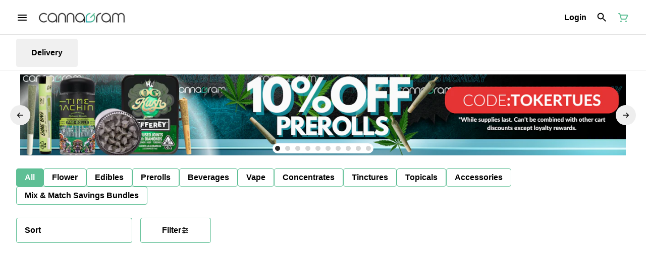

--- FILE ---
content_type: text/html; charset=utf-8
request_url: https://www.cannagram.com/menu/products/emerald-bay-extracts-70975/edibles/valentine-x-25mg1000mg-40pk-271-cbdthc-rso-tablets-emerald-bay-extracts-734272/
body_size: 33122
content:
<!DOCTYPE html><html lang="en"><head><meta charSet="utf-8" data-next-head=""/><link rel="stylesheet" href="https://use.typekit.net/isr0cyu.css"/><style>
header.navigation-header img.logo {
   max-height: 40px;
}
</style><meta name="apple-itunes-app" content="app-id=6467653893" data-next-head=""/><link rel="apple-touch-icon" href="https://tymber-s3.imgix.net/cannagram-169/site/content/381cddf7-cdd5-47e7-8037-558fc6a18f18.png?s=57f7124d6d474b22dbe3a5c4968e5d90&amp;auto=format&amp;fit=clip&amp;ixlib=react-9.0.2&amp;ar=80%3A80&amp;dpr=3&amp;w=80&amp;h=80" data-next-head=""/><link rel="preload" as="image" href="https://tymber-blaze-products.imgix.net/25mg-Hybrid-RSO-Jar-9069674a-2fb6-4c75-8e81-84e7c1871991.png?auto=format&amp;ixlib=react-9.10.0&amp;h=300&amp;dpr=1&amp;q=75" imagesrcset="https://tymber-blaze-products.imgix.net/25mg-Hybrid-RSO-Jar-9069674a-2fb6-4c75-8e81-84e7c1871991.png?auto=format&amp;ixlib=react-9.10.0&amp;h=300&amp;dpr=1&amp;q=75 1x" fetchPriority="high" data-next-head=""/><link rel="preload" as="image" href="https://tymber-blaze-products.imgix.net/25mg-Hybrid-RSO-Jar-9069674a-2fb6-4c75-8e81-84e7c1871991.png?auto=format&amp;ixlib=react-9.10.0&amp;h=300&amp;dpr=2&amp;q=50" imagesrcset="https://tymber-blaze-products.imgix.net/25mg-Hybrid-RSO-Jar-9069674a-2fb6-4c75-8e81-84e7c1871991.png?auto=format&amp;ixlib=react-9.10.0&amp;h=300&amp;dpr=2&amp;q=50 2x" fetchPriority="high" data-next-head=""/><link rel="preload" as="image" href="https://tymber-blaze-products.imgix.net/25mg-Hybrid-RSO-Jar-9069674a-2fb6-4c75-8e81-84e7c1871991.png?auto=format&amp;ixlib=react-9.10.0&amp;h=300&amp;dpr=3&amp;q=35" imagesrcset="https://tymber-blaze-products.imgix.net/25mg-Hybrid-RSO-Jar-9069674a-2fb6-4c75-8e81-84e7c1871991.png?auto=format&amp;ixlib=react-9.10.0&amp;h=300&amp;dpr=3&amp;q=35 3x" fetchPriority="high" data-next-head=""/><link rel="preload" as="image" href="https://tymber-blaze-products.imgix.net/25mg-Hybrid-RSO-Jar-9069674a-2fb6-4c75-8e81-84e7c1871991.png?auto=format&amp;ixlib=react-9.10.0&amp;h=300&amp;dpr=4&amp;q=23" imagesrcset="https://tymber-blaze-products.imgix.net/25mg-Hybrid-RSO-Jar-9069674a-2fb6-4c75-8e81-84e7c1871991.png?auto=format&amp;ixlib=react-9.10.0&amp;h=300&amp;dpr=4&amp;q=23 4x" fetchPriority="high" data-next-head=""/><link rel="preload" as="image" href="https://tymber-blaze-products.imgix.net/25mg-Hybrid-RSO-Jar-9069674a-2fb6-4c75-8e81-84e7c1871991.png?auto=format&amp;ixlib=react-9.10.0&amp;h=300&amp;dpr=5&amp;q=20" imagesrcset="https://tymber-blaze-products.imgix.net/25mg-Hybrid-RSO-Jar-9069674a-2fb6-4c75-8e81-84e7c1871991.png?auto=format&amp;ixlib=react-9.10.0&amp;h=300&amp;dpr=5&amp;q=20 5x" fetchPriority="high" data-next-head=""/><title data-next-head="">Valentine X (H) | 25mg 40pk 25:1 CBD:THC RSO Tablets | Em...</title><meta name="description" content="Valentine X 25mg 40pk 25:1 CBD:THC RSO Tablets From Emerald Bay Extracts
Product Description:
Emerald Bay Extracts&#x27; Valentine X RSO Tablets deliver a potent ..." data-source="server" data-next-head=""/><meta property="og:title" content="Valentine X (H) | 25mg 40pk 25:1 CBD:THC RSO Tablets | Em..." data-source="server" data-next-head=""/><meta property="og:description" content="Valentine X 25mg 40pk 25:1 CBD:THC RSO Tablets From Emerald Bay Extracts
Product Description:
Emerald Bay Extracts&#x27; Valentine X RSO Tablets deliver a potent ..." data-source="server" data-next-head=""/><meta property="og:image" content="https://tymber-blaze-products.imgix.net/25mg-Hybrid-RSO-Jar-9069674a-2fb6-4c75-8e81-84e7c1871991.png" data-source="server" data-next-head=""/><meta property="og:type" content="website" data-source="server" data-next-head=""/><meta property="og:locale" content="en-US" data-source="server" data-next-head=""/><meta name="twitter:title" content="Valentine X (H) | 25mg 40pk 25:1 CBD:THC RSO Tablets | Em..." data-source="server" data-next-head=""/><meta property="twitter:description" content="Valentine X 25mg 40pk 25:1 CBD:THC RSO Tablets From Emerald Bay Extracts
Product Description:
Emerald Bay Extracts&#x27; Valentine X RSO Tablets deliver a potent ..." data-source="server" data-next-head=""/><meta name="twitter:image" content="https://tymber-blaze-products.imgix.net/25mg-Hybrid-RSO-Jar-9069674a-2fb6-4c75-8e81-84e7c1871991.png" data-source="server" data-next-head=""/><meta name="twitter:card" content="summary_large_image" data-source="server" data-next-head=""/><link rel="icon" href="https://irp.cdn-website.com/30ac14a1/dms3rep/multi/big-cannagram+bookmark+logo.png" data-source="server" data-next-head=""/><meta data-source="server" name="viewport" content="width=device-width, minimum-scale=1.0, maximum-scale = 1.0, user-scalable = no" data-next-head=""/><link rel="canonical" href="https://www.cannagram.com/menu/products/emerald-bay-extracts-70975/edibles/valentine-x-h-25mg-40pk-251-cbdthc-rso-tablets-emerald-bay-extracts-734272/" data-next-head=""/><script type="application/ld+json" data-next-head="">{"@context":"https://schema.org/","@graph":[{"@context":"https://schema.org/","@type":"BreadcrumbList","itemListElement":[{"@type":"ListItem","position":"1","item":{"name":"Home","@id":"https://www.cannagram.com/menu/"}},{"@type":"ListItem","position":"2","item":{"name":"Edibles","@id":"https://www.cannagram.com/menu/categories/edibles/"}},{"@type":"ListItem","position":"3","item":{"name":"Valentine X (H) | 25mg 40pk 25:1 CBD:THC RSO Tablets | Emerald Bay Extracts","@id":"https://www.cannagram.com/menu/products/emerald-bay-extracts-70975/edibles/valentine-x-h-25mg-40pk-251-cbdthc-rso-tablets-emerald-bay-extracts-734272/"}}]},{"@context":"https://schema.org","@type":"Product","@id":"https://www.cannagram.com/menu/products/emerald-bay-extracts-70975/edibles/valentine-x-h-25mg-40pk-251-cbdthc-rso-tablets-emerald-bay-extracts-734272/#product","name":"Valentine X (H) | 25mg 40pk 25:1 CBD:THC RSO Tablets | Emerald Bay Extracts","url":"https://www.cannagram.com/menu/products/emerald-bay-extracts-70975/edibles/valentine-x-h-25mg-40pk-251-cbdthc-rso-tablets-emerald-bay-extracts-734272/","brand":{"@type":"Brand","name":"Emerald Bay Extracts"},"description":"<h2>Valentine X 25mg 40pk 25:1 CBD:THC RSO Tablets From Emerald Bay Extracts</h2>\n<p><strong>Product Description:</strong></p>\n<p>Emerald Bay Extracts' Valentine X RSO Tablets deliver a potent and precisely balanced cannabis experience, featuring a 25:1 ratio of CBD to THC. Each tablet contains 25mg of cannabinoids, harnessing the power of RSO&mdash;a full-spectrum extract that preserves natural cannabinoids, terpenes, and flavonoids for enhanced therapeutic benefits. RSO is known for its potential to support pain relief, stress reduction, and overall wellness while providing a mild psychoactive effect when paired with a high CBD content.</p>\n<p>&nbsp;</p>\n<p><strong>Effects:</strong></p>\n<p>Deep relaxation<br /> Pain relief<br /> Stress reduction<br /> Enhanced well-being</p>\n<p><strong>How To Use:</strong></p>\n<p>Take one tablet with water or your favorite beverage. Allow up to two hours for full effects to set in before consuming more. Adjust dosage according to your tolerance and desired experience.</p>\n<p><strong>Ingredients:</strong><br /> Cannabis extract (RSO)<br /> Microcrystalline cellulose</p>\n<p>&nbsp;</p>\n<h3>Shop Emerald Bay Extracts with Cannagram #1 Cannabis Delivery in Citrus Heights, Folsom, and the Greater Sacramento Area</h3>","image":"https://tymber-blaze-products.imgix.net/25mg-Hybrid-RSO-Jar-9069674a-2fb6-4c75-8e81-84e7c1871991.png","sku":"CBB5PRO1","offers":[{"@type":"Offer","price":"44.00","priceValidUntil":"2027-12-31","priceSpecification":{"price":"44.00","priceCurrency":"USD","valueAddedTaxIncluded":"false"},"priceCurrency":"USD","availability":"https://schema.org/InStock","url":"https://www.cannagram.com/menu/products/emerald-bay-extracts-70975/edibles/valentine-x-h-25mg-40pk-251-cbdthc-rso-tablets-emerald-bay-extracts-734272/","seller":{"@type":"Organization","url":"https://www.cannagram.com/menu/"}}]}]}</script><script type="application/ld+json" data-next-head="">{"@context":"https://schema.org/","@graph":[{"@type":"Organization","@id":"https://www.cannagram.com/menu/#organization","url":"https://www.cannagram.com/menu/","logo":{"@type":"ImageObject","@id":"https://www.cannagram.com/menu/#logo"},"image":{"@id":"https://www.cannagram.com/menu/#logo"}},{"@type":"WebSite","@id":"https://www.cannagram.com/menu/#website","url":"https://www.cannagram.com/menu/","publisher":{"@id":"https://www.cannagram.com/menu/#organization"},"potentialAction":{"@type":"SearchAction","target":"https://www.cannagram.com/menu/?q={search_term_string}","query-input":"required name=search_term_string"}},{"@type":"ImageObject","@id":"https://www.cannagram.com/menu/products/emerald-bay-extracts-70975/edibles/valentine-x-h-25mg-40pk-251-cbdthc-rso-tablets-emerald-bay-extracts-734272/#primaryimage","url":"https://tymber-blaze-products.imgix.net/25mg-Hybrid-RSO-Jar-9069674a-2fb6-4c75-8e81-84e7c1871991.png"},{"@type":"WebPage","@id":"https://www.cannagram.com/menu/products/emerald-bay-extracts-70975/edibles/valentine-x-h-25mg-40pk-251-cbdthc-rso-tablets-emerald-bay-extracts-734272/#webpage","url":"https://www.cannagram.com/menu/products/emerald-bay-extracts-70975/edibles/valentine-x-h-25mg-40pk-251-cbdthc-rso-tablets-emerald-bay-extracts-734272/","inLanguage":"en-US","name":"Valentine X (H) | 25mg 40pk 25:1 CBD:THC RSO Tablets | Emerald Bay Extracts","isPartOf":{"@id":"https://www.cannagram.com/menu/#website"},"primaryImageOfPage":{"@id":"https://www.cannagram.com/menu/products/emerald-bay-extracts-70975/edibles/valentine-x-h-25mg-40pk-251-cbdthc-rso-tablets-emerald-bay-extracts-734272/#primaryimage"}}]}</script><script type="application/ld+json" data-next-head="">{"@context":"https://schema.org/","@type":"BreadcrumbList","itemListElement":[{"@type":"ListItem","position":"1","item":{"name":"Home","@id":"https://www.cannagram.com/menu/"}},{"@type":"ListItem","position":"2","item":{"name":"Edibles","@id":"https://www.cannagram.com/menu/categories/edibles/"}},{"@type":"ListItem","position":"3","item":{"name":"Valentine X (H) | 25mg 40pk 25:1 CBD:THC RSO Tablets | Emerald Bay Extracts","@id":"https://www.cannagram.com/menu/products/emerald-bay-extracts-70975/edibles/valentine-x-h-25mg-40pk-251-cbdthc-rso-tablets-emerald-bay-extracts-734272/"}}]}</script><link rel="manifest" href="pwa-tymber-cannagram/manifest.json"/><link rel="preconnect" href="https://use.typekit.net"/><link rel="dns-prefetch" href="https://use.typekit.net"/><style data-styled="" data-styled-version="5.3.11">#nprogress .bar{background:#5ebf95 !important;}/*!sc*/
body,span,button,div{font-family:'Open Sans',sans-serif;}/*!sc*/
h2{font-family:'navigo',sans-serif;line-height:1.5;}/*!sc*/
h3{font-family:'navigo',sans-serif;}/*!sc*/
h1{font-family:'navigo',sans-serif;}/*!sc*/
h4{font-family:'navigo',sans-serif;}/*!sc*/
body{margin:0 !important;}/*!sc*/
data-styled.g1[id="sc-global-jCyrWu1"]{content:"sc-global-jCyrWu1,"}/*!sc*/
.ebjPRL{display:inline-block;vertical-align:middle;overflow:hidden;}/*!sc*/
data-styled.g2[id="StyledIconBase-sc-ea9ulj-0"]{content:"ebjPRL,"}/*!sc*/
.dyPAev{height:100%;}/*!sc*/
.dyPAev > ul{height:100%;list-style-type:none;margin:0;padding:0;display:-webkit-box;display:-webkit-flex;display:-ms-flexbox;display:flex;-webkit-align-items:center;-webkit-box-align:center;-ms-flex-align:center;align-items:center;-webkit-column-gap:10px;column-gap:10px;}/*!sc*/
.dyPAev > ul > li{height:44px;}/*!sc*/
.dyPAev > ul > li > a.loginButton:hover{background-color:white;}/*!sc*/
.dyPAev > ul > li > *{display:-webkit-box;display:-webkit-flex;display:-ms-flexbox;display:flex;-webkit-align-items:center;-webkit-box-align:center;-ms-flex-align:center;align-items:center;-webkit-box-pack:center;-webkit-justify-content:center;-ms-flex-pack:center;justify-content:center;padding:8px;height:100%;width:#000;box-sizing:border-box;}/*!sc*/
.dyPAev > ul > li:last-child > *{padding-right:16px;}/*!sc*/
.dyPAev > ul > li > a{cursor:pointer;box-sizing:border-box;height:100%;color:#000;font-family:'navigo',sans-serif;-webkit-text-decoration:none;text-decoration:none;border-radius:50px;}/*!sc*/
.dyPAev > ul > li > a:hover{-webkit-text-decoration:underline;text-decoration:underline;background-color:transparent;color:#000;}/*!sc*/
@media (max-width:767.98px){.dyPAev{display:none;}.dyPAev > ul{-webkit-column-gap:2px;column-gap:2px;}}/*!sc*/
.bMMzZF{height:100%;}/*!sc*/
.bMMzZF > ul{height:100%;list-style-type:none;margin:0;padding:0;display:-webkit-box;display:-webkit-flex;display:-ms-flexbox;display:flex;-webkit-align-items:center;-webkit-box-align:center;-ms-flex-align:center;align-items:center;-webkit-column-gap:10px;column-gap:10px;}/*!sc*/
.bMMzZF > ul > li{height:44px;}/*!sc*/
.bMMzZF > ul > li > a.loginButton:hover{background-color:white;}/*!sc*/
.bMMzZF > ul > li > *{display:-webkit-box;display:-webkit-flex;display:-ms-flexbox;display:flex;-webkit-align-items:center;-webkit-box-align:center;-ms-flex-align:center;align-items:center;-webkit-box-pack:center;-webkit-justify-content:center;-ms-flex-pack:center;justify-content:center;padding:8px;height:100%;width:#000;box-sizing:border-box;}/*!sc*/
.bMMzZF > ul > li:last-child > *{padding-right:0;}/*!sc*/
.bMMzZF > ul > li > a{cursor:pointer;box-sizing:border-box;height:100%;color:#000;font-family:'navigo',sans-serif;-webkit-text-decoration:none;text-decoration:none;border-radius:50px;}/*!sc*/
.bMMzZF > ul > li > a:hover{-webkit-text-decoration:underline;text-decoration:underline;background-color:transparent;color:#000;}/*!sc*/
@media (max-width:767.98px){.bMMzZF > ul{-webkit-column-gap:2px;column-gap:2px;}}/*!sc*/
data-styled.g5[id="NavigationOptions__Container-sc-x1h705-0"]{content:"dyPAev,bMMzZF,"}/*!sc*/
.ljcHdM{height:24px;cursor:pointer;}/*!sc*/
data-styled.g7[id="MenuButton__MenuIcon-sc-yjc405-0"]{content:"ljcHdM,"}/*!sc*/
.cpreTb{cursor:default;opacity:1;}/*!sc*/
.cpreTb:hover{opacity:1.0;}/*!sc*/
.cpreTb:active{opacity:1;-webkit-filter:brightness(100%);filter:brightness(100%);}/*!sc*/
.cpreTb svg{pointer-events:none;}/*!sc*/
.gLrFds{cursor:pointer;opacity:1;}/*!sc*/
.gLrFds:hover{opacity:0.75;}/*!sc*/
.gLrFds:active{opacity:1;-webkit-filter:brightness(90%);filter:brightness(90%);}/*!sc*/
.gLrFds svg{pointer-events:none;}/*!sc*/
data-styled.g8[id="TranslucentOnHover__Container-sc-azm27h-0"]{content:"cpreTb,gLrFds,"}/*!sc*/
.dfOKxD{position:relative;display:-webkit-box;display:-webkit-flex;display:-ms-flexbox;display:flex;-webkit-box-pack:center;-webkit-justify-content:center;-ms-flex-pack:center;justify-content:center;-webkit-align-items:center;-webkit-box-align:center;-ms-flex-align:center;align-items:center;cursor:pointer;text-transform:none !important;color:#000 !important;background-color:transparent;padding:0;border-radius:4px;border:1px solid transparent;height:lg:70px;md:70px;sm:65px;box-sizing:border-box;}/*!sc*/
@media (max-width:767.98px){}/*!sc*/
.dfOKxD:hover{color:!important;}/*!sc*/
.cJLORd{position:relative;display:-webkit-box;display:-webkit-flex;display:-ms-flexbox;display:flex;-webkit-box-pack:center;-webkit-justify-content:center;-ms-flex-pack:center;justify-content:center;-webkit-align-items:center;-webkit-box-align:center;-ms-flex-align:center;align-items:center;cursor:pointer;text-transform:none !important;color:#000 !important;background-color:transparent;padding:0;border-radius:4px;border:1px solid transparent;height:lg:70px;md:70px;sm:65px;box-sizing:border-box;}/*!sc*/
@media (max-width:767.98px){.cJLORd > span{display:none !important;}}/*!sc*/
.cJLORd:hover{color:!important;}/*!sc*/
.bBkrLJ{position:relative;display:-webkit-box;display:-webkit-flex;display:-ms-flexbox;display:flex;-webkit-box-pack:center;-webkit-justify-content:center;-ms-flex-pack:center;justify-content:center;-webkit-align-items:center;-webkit-box-align:center;-ms-flex-align:center;align-items:center;cursor:pointer;text-transform:none !important;color:#5ebf95 !important;background-color:transparent;padding:0;border-radius:4px;border:1px solid transparent;height:lg:70px;md:70px;sm:65px;box-sizing:border-box;}/*!sc*/
@media (max-width:767.98px){.bBkrLJ > span{display:none !important;}}/*!sc*/
.bBkrLJ:hover{color:!important;}/*!sc*/
data-styled.g9[id="NavigationButton__Container-sc-8dp1rn-0"]{content:"dfOKxD,cJLORd,bBkrLJ,"}/*!sc*/
.jWOdKX{min-width:24px;min-height:24px;width:24px;height:24px;color:#5ebf95;cursor:pointer;}/*!sc*/
@media (min-width:768px){.jWOdKX{display:block;}}/*!sc*/
data-styled.g15[id="Icons__CartIcon-sc-5zp2uz-5"]{content:"jWOdKX,"}/*!sc*/
.eLaiTf{min-width:16px;min-height:16px;width:16px;height:16px;color:#000000;}/*!sc*/
data-styled.g17[id="Icons__BackIcon-sc-5zp2uz-7"]{content:"eLaiTf,"}/*!sc*/
.gzoPQn{min-width:24px;min-height:24px;width:24px;height:24px;color:#000;margin:0px;}/*!sc*/
data-styled.g25[id="Icons__DeliveryIcon-sc-5zp2uz-15"]{content:"gzoPQn,"}/*!sc*/
.bbDhNS{margin-right:0;font-size:lg:16px;md:16px;sm:16px;font-family:'navigo',sans-serif;}/*!sc*/
data-styled.g31[id="LoginButton__Text-sc-b58n3c-0"]{content:"bbDhNS,"}/*!sc*/
.kqsGYk:hover{border-radius:4px;}/*!sc*/
data-styled.g32[id="LoginButton__Container-sc-b58n3c-1"]{content:"kqsGYk,"}/*!sc*/
.ldZhdv{display:-webkit-box;display:-webkit-flex;display:-ms-flexbox;display:flex;-webkit-box-pack:center;-webkit-justify-content:center;-ms-flex-pack:center;justify-content:center;-webkit-align-items:center;-webkit-box-align:center;-ms-flex-align:center;align-items:center;-webkit-column-gap:0px;column-gap:0px;}/*!sc*/
data-styled.g33[id="CartButton__Container-sc-1ozjklz-0"]{content:"ldZhdv,"}/*!sc*/
.hFtxgv{height:70px;}/*!sc*/
@media (max-width:767.98px){.hFtxgv{height:65px;}}/*!sc*/
data-styled.g36[id="TopNavigationBar__Placeholder-sc-bchirr-0"]{content:"hFtxgv,"}/*!sc*/
.hWMlkb{display:-webkit-box;display:-webkit-flex;display:-ms-flexbox;display:flex;-webkit-align-items:center;-webkit-box-align:center;-ms-flex-align:center;align-items:center;-webkit-box-pack:center;-webkit-justify-content:center;-ms-flex-pack:center;justify-content:center;box-sizing:border-box;height:70px;width:100%;color:#000;font-weight:700;font-family:'navigo',sans-serif;background-color:#fff;border-bottom:solid #000;border-width:1px;box-shadow:none;position:fixed;left:0;z-index:5;}/*!sc*/
@media (max-width:767.98px){.hWMlkb{height:65px;}}/*!sc*/
@media (min-width:1024px){.hWMlkb{font-size:16px;}}/*!sc*/
@media (max-width:1023.98px){.hWMlkb{font-size:16px;}}/*!sc*/
@media (max-width:767.98px){.hWMlkb{font-size:16px;}}/*!sc*/
data-styled.g37[id="TopNavigationBar__Container-sc-bchirr-1"]{content:"hWMlkb,"}/*!sc*/
.fyhA-dj{position:relative;display:-webkit-box;display:-webkit-flex;display:-ms-flexbox;display:flex;-webkit-align-items:center;-webkit-box-align:center;-ms-flex-align:center;align-items:center;-webkit-box-pack:justify;-webkit-justify-content:space-between;-ms-flex-pack:justify;justify-content:space-between;width:100%;height:100%;box-sizing:border-box;}/*!sc*/
data-styled.g38[id="TopNavigationBar__Content-sc-bchirr-2"]{content:"fyhA-dj,"}/*!sc*/
.dLVOuI{box-sizing:border-box;max-width:1440px;padding:0 32px;}/*!sc*/
@media (max-width:1023.98px){.dLVOuI{padding:0 16px;}}/*!sc*/
@media (max-width:767.98px){.dLVOuI{padding:0 16px;}}/*!sc*/
data-styled.g39[id="widthLimited-sc-cohs40-0"]{content:"dLVOuI,"}/*!sc*/
.eJmRWu{margin-right:8px;}/*!sc*/
@media (min-width:768px){}/*!sc*/
data-styled.g40[id="TopNavigationBar__LogoLink-sc-bchirr-3"]{content:"eJmRWu,"}/*!sc*/
.coqhaZ{display:inherit;height:auto;max-height:50px;}/*!sc*/
@media (min-width:768px){.coqhaZ{content:url(https://tymber-s3.imgix.net/cannagram-169/site/content/381cddf7-cdd5-47e7-8037-558fc6a18f18.png?s=57f7124d6d474b22dbe3a5c4968e5d90&auto=format&fit=crop&ixlib=react-9.0.2&dpr=3&h=70);}}/*!sc*/
@media (max-width:767.98px){.coqhaZ{content:url(https://tymber-s3.imgix.net/cannagram-169/site/content/381cddf7-cdd5-47e7-8037-558fc6a18f18.png?s=57f7124d6d474b22dbe3a5c4968e5d90&auto=format&fit=crop&ixlib=react-9.0.2&dpr=3&h=50);}}/*!sc*/
@media (min-width:1024px){.coqhaZ{max-width:180px;}}/*!sc*/
@media (max-width:1023.98px){.coqhaZ{max-width:180px;}}/*!sc*/
@media (max-width:767.98px){.coqhaZ{max-width:120px;}}/*!sc*/
data-styled.g41[id="TopNavigationBar__LogoImg-sc-bchirr-4"]{content:"coqhaZ,"}/*!sc*/
.jNcmqG{display:-webkit-box;display:-webkit-flex;display:-ms-flexbox;display:flex;-webkit-align-items:center;-webkit-box-align:center;-ms-flex-align:center;align-items:center;height:100%;width:100%;-webkit-box-pack:justify;-webkit-justify-content:space-between;-ms-flex-pack:justify;justify-content:space-between;}/*!sc*/
data-styled.g42[id="TopNavigationBar__RightSection-sc-bchirr-5"]{content:"jNcmqG,"}/*!sc*/
.djilaZ{display:-webkit-box;display:-webkit-flex;display:-ms-flexbox;display:flex;-webkit-align-items:center;-webkit-box-align:center;-ms-flex-align:center;align-items:center;}/*!sc*/
.djilaZ > *:first-child{margin-right:16px;}/*!sc*/
@media (max-width:767.98px){.djilaZ > *:first-child{margin-right:8px;}}/*!sc*/
data-styled.g44[id="TopNavigationBar__LeftSection-sc-bchirr-7"]{content:"djilaZ,"}/*!sc*/
@media (min-width:768px){}/*!sc*/
data-styled.g45[id="TopNavigationBar__MenuButtonContainer-sc-bchirr-8"]{content:"cwIIIE,"}/*!sc*/
.fMzblC{display:-webkit-box;display:-webkit-flex;display:-ms-flexbox;display:flex;-webkit-align-items:center;-webkit-box-align:center;-ms-flex-align:center;align-items:center;-webkit-box-pack:center;-webkit-justify-content:center;-ms-flex-pack:center;justify-content:center;}/*!sc*/
.fMzblC > .slide-dot-indicator.slide-dot-indicator__indicator{display:none;}/*!sc*/
.fMzblC > .slide-dot-indicator.slide-dot-indicator__indicator:nth-child(1),.fMzblC > .slide-dot-indicator.slide-dot-indicator__indicator:nth-child(2),.fMzblC > .slide-dot-indicator.slide-dot-indicator__indicator:nth-child(3),.fMzblC > .slide-dot-indicator.slide-dot-indicator__indicator:nth-child(4),.fMzblC > .slide-dot-indicator.slide-dot-indicator__indicator:nth-child(5),.fMzblC > .slide-dot-indicator.slide-dot-indicator__indicator:nth-child(6),.fMzblC > .slide-dot-indicator.slide-dot-indicator__indicator:nth-child(7),.fMzblC > .slide-dot-indicator.slide-dot-indicator__indicator:nth-child(8),.fMzblC > .slide-dot-indicator.slide-dot-indicator__indicator:nth-child(9),.fMzblC > .slide-dot-indicator.slide-dot-indicator__indicator:nth-child(10),.fMzblC > .slide-dot-indicator.slide-dot-indicator__indicator:nth-child(11){display:block;}/*!sc*/
data-styled.g116[id="SlideIndicator__Container-sc-1jc5mvh-0"]{content:"fMzblC,"}/*!sc*/
.aNzBs{width:10px;height:10px;border-radius:5px;margin-left:5px;margin-right:5px;margin-top:5px;margin-bottom:5px;background-color:#272727;opacity:1;cursor:pointer;}/*!sc*/
.jhEtnV{width:10px;height:10px;border-radius:5px;margin-left:5px;margin-right:5px;margin-top:5px;margin-bottom:5px;background-color:#272727;opacity:0.2;cursor:pointer;}/*!sc*/
data-styled.g117[id="DotSlideIndicator__Dot-sc-1neejf-0"]{content:"aNzBs,jhEtnV,"}/*!sc*/
.feSlIO{display:-webkit-box;display:-webkit-flex;display:-ms-flexbox;display:flex;-webkit-align-items:center;-webkit-box-align:center;-ms-flex-align:center;align-items:center;-webkit-box-pack:center;-webkit-justify-content:center;-ms-flex-pack:center;justify-content:center;position:relative;top:0;bottom:0;left:50%;z-index:1;border:0;background-color:#eeeeee;-webkit-transform:rotate(0);-ms-transform:rotate(0);transform:rotate(0);padding:16px;width:40px;height:40px;border-radius:30px;cursor:pointer;box-shadow:none;}/*!sc*/
.cxDxoN{display:-webkit-box;display:-webkit-flex;display:-ms-flexbox;display:flex;-webkit-align-items:center;-webkit-box-align:center;-ms-flex-align:center;align-items:center;-webkit-box-pack:center;-webkit-justify-content:center;-ms-flex-pack:center;justify-content:center;position:relative;top:0;bottom:0;right:50%;z-index:1;border:0;background-color:#eeeeee;-webkit-transform:rotate(180deg);-ms-transform:rotate(180deg);transform:rotate(180deg);padding:16px;width:40px;height:40px;border-radius:30px;cursor:pointer;box-shadow:none;}/*!sc*/
data-styled.g118[id="NavigationButton__Container-sc-vqmuao-0"]{content:"feSlIO,cxDxoN,"}/*!sc*/
.iEZeQI{background-color:#fff;color:#000;font-size:16px;border-radius:4px;font-family:'navigo',sans-serif;font-weight:700;padding:4px 12px;height:50px;text-transform:capitalize;width:140px;display:-webkit-inline-box;display:-webkit-inline-flex;display:-ms-inline-flexbox;display:inline-flex;-webkit-align-items:center;-webkit-box-align:center;-ms-flex-align:center;align-items:center;-webkit-box-pack:center;-webkit-justify-content:center;-ms-flex-pack:center;justify-content:center;-webkit-column-gap:8px;column-gap:8px;box-sizing:border-box;cursor:pointer;border:1px solid #5ebf95;}/*!sc*/
@media (max-width:767.98px){.iEZeQI{border:1px solid #5ebf95;}}/*!sc*/
.iEZeQI:hover{border-color:#5ebf95;}/*!sc*/
.iEZeQI svg{color:black;}/*!sc*/
data-styled.g165[id="Button__ButtonContainer-sc-gvz1n1-1"]{content:"iEZeQI,"}/*!sc*/
.iPcqyI a{-webkit-text-decoration:none;text-decoration:none;color:#000;}/*!sc*/
data-styled.g167[id="Button__OuterContainer-sc-gvz1n1-3"]{content:"iPcqyI,"}/*!sc*/
.hqINVR{display:-webkit-box;display:-webkit-flex;display:-ms-flexbox;display:flex;-webkit-align-items:center;-webkit-box-align:center;-ms-flex-align:center;align-items:center;-webkit-box-pack:center;-webkit-justify-content:center;-ms-flex-pack:center;justify-content:center;}/*!sc*/
.hqINVR a{-webkit-text-decoration:none;text-decoration:none;color:#000;}/*!sc*/
.hqINVR:hover{opacity:1;}/*!sc*/
data-styled.g182[id="SelectionBarButton__OuterContainer-sc-buqpt2-0"]{content:"hqINVR,"}/*!sc*/
.domXkG{display:-webkit-box;display:-webkit-flex;display:-ms-flexbox;display:flex;-webkit-align-items:center;-webkit-box-align:center;-ms-flex-align:center;align-items:center;-webkit-box-pack:center;-webkit-justify-content:center;-ms-flex-pack:center;justify-content:center;box-sizing:border-box;padding:8px 16px;height:auto;box-shadow:none;font-size:16px;background-color:#5ebf95;color:#fff;border:1px solid #5ebf95;border-color:1px solid #5ebf95;font-weight:700;font-family:'navigo',sans-serif;border-radius:4px;-webkit-column-gap:8px;column-gap:8px;white-space:nowrap;}/*!sc*/
@media (max-width:1023.98px){.domXkG{padding:8px 16px;height:auto;font-size:16px;}}/*!sc*/
@media (max-width:767.98px){.domXkG{font-size:16px;}}/*!sc*/
.hetkAh{display:-webkit-box;display:-webkit-flex;display:-ms-flexbox;display:flex;-webkit-align-items:center;-webkit-box-align:center;-ms-flex-align:center;align-items:center;-webkit-box-pack:center;-webkit-justify-content:center;-ms-flex-pack:center;justify-content:center;box-sizing:border-box;padding:8px 16px;height:auto;box-shadow:none;font-size:16px;background-color:#fff;color:#000;border:1px solid #5ebf95;font-weight:700;font-family:'navigo',sans-serif;border-radius:4px;-webkit-column-gap:8px;column-gap:8px;white-space:nowrap;}/*!sc*/
@media (max-width:1023.98px){.hetkAh{padding:8px 16px;height:auto;font-size:16px;}}/*!sc*/
@media (max-width:767.98px){.hetkAh{font-size:16px;}}/*!sc*/
data-styled.g183[id="SelectionBarButton__Container-sc-buqpt2-1"]{content:"domXkG,hetkAh,"}/*!sc*/
.fqDTZK{font-family:'navigo',sans-serif;}/*!sc*/
data-styled.g185[id="SelectionBarButton__Label-sc-buqpt2-3"]{content:"fqDTZK,"}/*!sc*/
.kZtajG{display:-webkit-box;display:-webkit-flex;display:-ms-flexbox;display:flex;-webkit-align-items:center;-webkit-box-align:center;-ms-flex-align:center;align-items:center;-webkit-box-pack:center;-webkit-justify-content:center;-ms-flex-pack:center;justify-content:center;background-color:none;width:100%;padding:10px 0;min-height:0;}/*!sc*/
@media (max-width:1023.98px){.kZtajG{min-height:0;}}/*!sc*/
@media (max-width:767.98px){.kZtajG{min-height:0;}}/*!sc*/
data-styled.g186[id="SelectionBar__Container-sc-2wwf7-0"]{content:"kZtajG,"}/*!sc*/
.cHIIHt{margin:0;list-style-type:none;width:100%;height:100%;display:-webkit-box;display:-webkit-flex;display:-ms-flexbox;display:flex;-webkit-align-items:center;-webkit-box-align:center;-ms-flex-align:center;align-items:center;-webkit-box-pack:start;-webkit-justify-content:flex-start;-ms-flex-pack:start;justify-content:flex-start;padding-top:8px !important;padding-bottom:8px !important;overflow-y:hidden;overflow-x:hidden;-webkit-flex-flow:wrap;-ms-flex-flow:wrap;flex-flow:wrap;-webkit-column-gap:16px;column-gap:16px;row-gap:16px;}/*!sc*/
@media (max-width:1023.98px){.cHIIHt{-webkit-column-gap:16px;column-gap:16px;row-gap:16px;overflow-x:hidden;-webkit-flex-flow:wrap;-ms-flex-flow:wrap;flex-flow:wrap;}}/*!sc*/
@media (max-width:767.98px){.cHIIHt{-webkit-column-gap:16px;column-gap:16px;row-gap:16px;overflow-x:scroll;-webkit-flex-flow:nowrap;-ms-flex-flow:nowrap;flex-flow:nowrap;padding:0 4px;}}/*!sc*/
data-styled.g187[id="SelectionBar__List-sc-2wwf7-1"]{content:"cHIIHt,"}/*!sc*/
.iYbQfR{background-size:cover;background-image:-webkit-image-set(url(https://tymber-s3.imgix.net/cannagram-169/site/promotional-banners/d505fb56-8649-4153-8e59-c4d170fb208a.png?s=ccdd2d3c8a252038d2d1a5a392e4d310&auto=format&fit=crop&ixlib=react-9.0.2&ar=1340%3A180&w=1340&h=180) 1x,url(https://tymber-s3.imgix.net/cannagram-169/site/promotional-banners/d505fb56-8649-4153-8e59-c4d170fb208a.png?s=ccdd2d3c8a252038d2d1a5a392e4d310&auto=format&fit=crop&ixlib=react-9.0.2&ar=1340%3A180&dpr=2&w=1340&h=180) 2x,url(https://tymber-s3.imgix.net/cannagram-169/site/promotional-banners/d505fb56-8649-4153-8e59-c4d170fb208a.png?s=ccdd2d3c8a252038d2d1a5a392e4d310&auto=format&fit=crop&ixlib=react-9.0.2&ar=1340%3A180&dpr=3&w=1340&h=180) 3x);background-image:image-set(url(https://tymber-s3.imgix.net/cannagram-169/site/promotional-banners/d505fb56-8649-4153-8e59-c4d170fb208a.png?s=ccdd2d3c8a252038d2d1a5a392e4d310&auto=format&fit=crop&ixlib=react-9.0.2&ar=1340%3A180&w=1340&h=180) 1x,url(https://tymber-s3.imgix.net/cannagram-169/site/promotional-banners/d505fb56-8649-4153-8e59-c4d170fb208a.png?s=ccdd2d3c8a252038d2d1a5a392e4d310&auto=format&fit=crop&ixlib=react-9.0.2&ar=1340%3A180&dpr=2&w=1340&h=180) 2x,url(https://tymber-s3.imgix.net/cannagram-169/site/promotional-banners/d505fb56-8649-4153-8e59-c4d170fb208a.png?s=ccdd2d3c8a252038d2d1a5a392e4d310&auto=format&fit=crop&ixlib=react-9.0.2&ar=1340%3A180&dpr=3&w=1340&h=180) 3x);height:100%;cursor:pointer;min-width:100%;max-height:100%;width:auto !important;position:absolute;top:0;left:50%;-webkit-transform:translate3d(-50%,0px,0px);-ms-transform:translate3d(-50%,0px,0px);transform:translate3d(-50%,0px,0px);}/*!sc*/
@media (max-width:1023.98px){.iYbQfR{background-image:-webkit-image-set(url(https://tymber-s3.imgix.net/cannagram-169/site/promotional-banners/d505fb56-8649-4153-8e59-c4d170fb208a.png?s=ccdd2d3c8a252038d2d1a5a392e4d310&auto=format&fit=crop&ixlib=react-9.0.2&ar=1340%3A180&w=1340&h=180) 1x,url(https://tymber-s3.imgix.net/cannagram-169/site/promotional-banners/d505fb56-8649-4153-8e59-c4d170fb208a.png?s=ccdd2d3c8a252038d2d1a5a392e4d310&auto=format&fit=crop&ixlib=react-9.0.2&ar=1340%3A180&dpr=2&w=1340&h=180) 2x,url(https://tymber-s3.imgix.net/cannagram-169/site/promotional-banners/d505fb56-8649-4153-8e59-c4d170fb208a.png?s=ccdd2d3c8a252038d2d1a5a392e4d310&auto=format&fit=crop&ixlib=react-9.0.2&ar=1340%3A180&dpr=3&w=1340&h=180) 3x);background-image:image-set(url(https://tymber-s3.imgix.net/cannagram-169/site/promotional-banners/d505fb56-8649-4153-8e59-c4d170fb208a.png?s=ccdd2d3c8a252038d2d1a5a392e4d310&auto=format&fit=crop&ixlib=react-9.0.2&ar=1340%3A180&w=1340&h=180) 1x,url(https://tymber-s3.imgix.net/cannagram-169/site/promotional-banners/d505fb56-8649-4153-8e59-c4d170fb208a.png?s=ccdd2d3c8a252038d2d1a5a392e4d310&auto=format&fit=crop&ixlib=react-9.0.2&ar=1340%3A180&dpr=2&w=1340&h=180) 2x,url(https://tymber-s3.imgix.net/cannagram-169/site/promotional-banners/d505fb56-8649-4153-8e59-c4d170fb208a.png?s=ccdd2d3c8a252038d2d1a5a392e4d310&auto=format&fit=crop&ixlib=react-9.0.2&ar=1340%3A180&dpr=3&w=1340&h=180) 3x);}}/*!sc*/
@media (max-width:767.98px){.iYbQfR{background-image:-webkit-image-set(url(https://tymber-s3.imgix.net/cannagram-169/site/promotional-banners/c42be21f-b36d-4474-ac15-756d7266c880.png?s=70748e506dd5b2ab0261c47cce6a71cd&auto=format&fit=crop&ixlib=react-9.0.2&ar=767%3A346&w=767&h=346) 1x,url(https://tymber-s3.imgix.net/cannagram-169/site/promotional-banners/c42be21f-b36d-4474-ac15-756d7266c880.png?s=70748e506dd5b2ab0261c47cce6a71cd&auto=format&fit=crop&ixlib=react-9.0.2&ar=767%3A346&dpr=2&w=767&h=346) 2x,url(https://tymber-s3.imgix.net/cannagram-169/site/promotional-banners/c42be21f-b36d-4474-ac15-756d7266c880.png?s=70748e506dd5b2ab0261c47cce6a71cd&auto=format&fit=crop&ixlib=react-9.0.2&ar=767%3A346&dpr=3&w=767&h=346) 3x);background-image:image-set(url(https://tymber-s3.imgix.net/cannagram-169/site/promotional-banners/c42be21f-b36d-4474-ac15-756d7266c880.png?s=70748e506dd5b2ab0261c47cce6a71cd&auto=format&fit=crop&ixlib=react-9.0.2&ar=767%3A346&w=767&h=346) 1x,url(https://tymber-s3.imgix.net/cannagram-169/site/promotional-banners/c42be21f-b36d-4474-ac15-756d7266c880.png?s=70748e506dd5b2ab0261c47cce6a71cd&auto=format&fit=crop&ixlib=react-9.0.2&ar=767%3A346&dpr=2&w=767&h=346) 2x,url(https://tymber-s3.imgix.net/cannagram-169/site/promotional-banners/c42be21f-b36d-4474-ac15-756d7266c880.png?s=70748e506dd5b2ab0261c47cce6a71cd&auto=format&fit=crop&ixlib=react-9.0.2&ar=767%3A346&dpr=3&w=767&h=346) 3x);}}/*!sc*/
data-styled.g188[id="PromotionalImage__Image-sc-1c3etx1-0"]{content:"iYbQfR,"}/*!sc*/
.fPEWqK{position:relative;overflow:hidden;background-color:black;padding-bottom:13.432835820895523%;}/*!sc*/
.fPEWqK:hover{cursor:pointer;}/*!sc*/
@media (max-width:1023.98px){.fPEWqK{padding-bottom:13.432835820895523%;}}/*!sc*/
@media (max-width:767.98px){.fPEWqK{padding-bottom:45.11082138200782%;}}/*!sc*/
data-styled.g189[id="PromotionalImage__ImageContainer-sc-1c3etx1-1"]{content:"fPEWqK,"}/*!sc*/
.iAmWby{width:230px;}/*!sc*/
@media (max-width:767.98px){.iAmWby{width:190px;}}/*!sc*/
.iAmWby .Dropdown-root{position:relative;box-sizing:border-box;}/*!sc*/
.iAmWby .Dropdown-control{padding:0 16px;border:1px solid #5ebf95;cursor:pointer;color:#000;background-color:#fff;font-family:'navigo',sans-serif;font-size:16px;font-weight:700;line-height:1.5;height:50px;width:100%;box-sizing:border-box;display:-webkit-box;display:-webkit-flex;display:-ms-flexbox;display:flex;-webkit-align-items:center;-webkit-box-align:center;-ms-flex-align:center;align-items:center;border-radius:4px;-webkit-transition:100ms border-color ease-out;transition:100ms border-color ease-out;}/*!sc*/
@media (max-width:767.98px){.iAmWby .Dropdown-control{border:1px solid #5ebf95;box-shadow:0 0 20px -5px rgba(0,0,0,0.2);font-size:16px;height:50px;}}/*!sc*/
.iAmWby .Dropdown-menu{margin:8px 0;padding:8px 0;border:solid;border-color:#5ebf95;border-width:1px;border-radius:4px;background-color:#fff;}/*!sc*/
@media (max-width:767.98px){.iAmWby .Dropdown-menu{top:0;-webkit-transform:translateY(-110%);-ms-transform:translateY(-110%);transform:translateY(-110%);}}/*!sc*/
.iAmWby .Dropdown-placeholder{font-family:'navigo',sans-serif;max-width:180px;text-overflow:ellipsis;white-space:nowrap;overflow:hidden;}/*!sc*/
@media (max-width:767.98px){.iAmWby .Dropdown-placeholder{max-width:130px;}}/*!sc*/
.iAmWby,.iAmWby .Dropdown-option{color:black;font-family:'navigo',sans-serif;font-size:16px;font-weight:700;}/*!sc*/
@media (max-width:767.98px){.iAmWby,.iAmWby .Dropdown-option{font-size:16px;}}/*!sc*/
.iAmWby .Dropdown-option:hover{color:#000;}/*!sc*/
.iAmWby .Dropdown-option.is-selected{max-width:100%;text-overflow:ellipsis;white-space:nowrap;overflow:hidden;color:#000;}/*!sc*/
.iAmWby .Dropdown-arrow{border-color:#000 transparent transparent;margin-top:6px;right:16px;}/*!sc*/
@media (max-width:767.98px){.iAmWby .Dropdown-arrow{margin-top:8px;}}/*!sc*/
.iAmWby .is-open .Dropdown-arrow{border-color:transparent transparent #000;}/*!sc*/
data-styled.g202[id="Sort__Wrapper-sc-1ux3da7-0"]{content:"iAmWby,"}/*!sc*/
.jWIxtv{margin:0 16px 0 0;}/*!sc*/
data-styled.g203[id="SortFilters__SortWrapper-sc-ph10zb-0"]{content:"jWIxtv,"}/*!sc*/
.eHzchQ{display:-webkit-box;display:-webkit-flex;display:-ms-flexbox;display:flex;padding:0;-webkit-align-items:center;-webkit-box-align:center;-ms-flex-align:center;align-items:center;}/*!sc*/
@media (max-width:1023.98px){.eHzchQ{padding:0;}}/*!sc*/
@media (max-width:767.98px){.eHzchQ{z-index:4;position:fixed;bottom:0;left:50%;-webkit-transform:translateX(-50%);-ms-transform:translateX(-50%);transform:translateX(-50%);gap:8px;margin:0 0 16px 0;padding:0 0 16px 0;}.eHzchQ .SortFilters__SortWrapper-sc-ph10zb-0{margin-right:0;}}/*!sc*/
data-styled.g204[id="SortFilters__Container-sc-ph10zb-1"]{content:"eHzchQ,"}/*!sc*/
.iFgTHh{border-radius:5px;height:calc(32px * 2);margin-bottom:16px;}/*!sc*/
@media (max-width:1023.98px){.iFgTHh{height:calc(20px * 2);}}/*!sc*/
@media (max-width:767.98px){.iFgTHh{height:calc(20px * 2);}}/*!sc*/
data-styled.g609[id="ListHeaderSkeleton__TitleSkeleton-sc-dpipv7-0"]{content:"iFgTHh,"}/*!sc*/
.kcJHuR{height:32px;width:75%;max-width:100%;margin-bottom:0;}/*!sc*/
@media (max-width:1023.98px){.kcJHuR{height:20px;width:75%;}}/*!sc*/
@media (max-width:767.98px){.kcJHuR{height:20px;width:100vw;}}/*!sc*/
data-styled.g610[id="ListHeaderSkeleton__DescriptionSkeleton-sc-dpipv7-1"]{content:"kcJHuR,"}/*!sc*/
.jXmqJV{width:100%;display:-webkit-box;display:-webkit-flex;display:-ms-flexbox;display:flex;-webkit-flex-direction:column;-ms-flex-direction:column;flex-direction:column;padding:16px 32px 0 32px;}/*!sc*/
@media (max-width:1023.98px){.jXmqJV{padding:16px 16px 0 16px;}}/*!sc*/
@media (max-width:767.98px){.jXmqJV{padding:16px 0 0 16px;}}/*!sc*/
data-styled.g611[id="ListHeader__Container-sc-l7hktb-0"]{content:"jXmqJV,"}/*!sc*/
.fqJMyu{margin-top:18px;}/*!sc*/
data-styled.g615[id="ListHeader__SubcategoriesContainer-sc-l7hktb-4"]{content:"fqJMyu,"}/*!sc*/
.QviEw{height:370px;max-width:280px;min-width:150px;border-radius:4px;}/*!sc*/
@media (max-width:1023.98px){.QviEw{height:370px;max-width:25vw;min-width:150px;}}/*!sc*/
@media (max-width:767.98px){.QviEw{height:370px;max-width:50vw;min-width:130px;}}/*!sc*/
data-styled.g734[id="ProductCardSkeleton__BackupContainer-sc-10roqo3-0"]{content:"QviEw,"}/*!sc*/
.edbURH{width:auto;}/*!sc*/
@media (min-width:1024px){.edbURH{display:block;}}/*!sc*/
@media (max-width:1023.98px){.edbURH{display:block;}}/*!sc*/
@media (max-width:767.98px){.edbURH{display:none;}}/*!sc*/
.YqoDA{width:auto;}/*!sc*/
@media (min-width:1024px){.YqoDA{display:none;}}/*!sc*/
@media (max-width:1023.98px){.YqoDA{display:none;}}/*!sc*/
@media (max-width:767.98px){.YqoDA{display:block;}}/*!sc*/
.jDbTow{width:auto;}/*!sc*/
@media (min-width:1024px){.jDbTow{display:block;}}/*!sc*/
@media (max-width:1023.98px){.jDbTow{display:none;}}/*!sc*/
@media (max-width:767.98px){.jDbTow{display:none;}}/*!sc*/
.kMhZwV{width:auto;}/*!sc*/
@media (min-width:1440px){.kMhZwV{display:block;}}/*!sc*/
@media (max-width:1439.98px){.kMhZwV{display:block;}}/*!sc*/
@media (max-width:767.98px){.kMhZwV{display:block;}}/*!sc*/
data-styled.g766[id="Media__Container-sc-rhuy1h-0"]{content:"edbURH,YqoDA,jDbTow,kMhZwV,"}/*!sc*/
.hugPMn{min-width:100px;display:-webkit-box;display:-webkit-flex;display:-ms-flexbox;display:flex;-webkit-column-gap:8px;column-gap:8px;text-align:center;height:42px;cursor:pointer;font-weight:700;color:#000;background-color:transparent;-webkit-flex-direction:row;-ms-flex-direction:row;flex-direction:row;-webkit-align-items:center;-webkit-box-align:center;-ms-flex-align:center;align-items:center;-webkit-box-pack:center;-webkit-justify-content:center;-ms-flex-pack:center;justify-content:center;-webkit-transition:all 0.3s;transition:all 0.3s;padding:1px 5px;border-radius:4px;font-size:16px;}/*!sc*/
.hugPMn:hover{background-color:#333333;color:#fafafa;}/*!sc*/
.hugPMn:hover .DeliveryOption__DeliveryTypeCounter-sc-n2lq7t-0{background-color:#fafafa;color:#000;}/*!sc*/
@media (max-width:1023.98px){.hugPMn{padding:1px 8px;font-size:16px;}}/*!sc*/
@media (max-width:767.98px){.hugPMn{padding:1px 8px;width:30px;min-width:30px;font-size:16px;border-radius:4px;}}/*!sc*/
data-styled.g768[id="DeliveryOption__OptionContainer-sc-n2lq7t-1"]{content:"hugPMn,"}/*!sc*/
.izlMbe{border:1px solid #f0f0f0;border-radius:4px;font-family:'navigo',sans-serif;max-height:55px;background-color:#f0f0f0;padding:5px;display:-webkit-inline-box;display:-webkit-inline-flex;display:-ms-inline-flexbox;display:inline-flex;-webkit-box-pack:space-around;-webkit-justify-content:space-around;-ms-flex-pack:space-around;justify-content:space-around;-webkit-align-items:center;-webkit-box-align:center;-ms-flex-align:center;align-items:center;}/*!sc*/
data-styled.g769[id="DeliveryTypePicker__DeliveryTypeContainer-sc-mdie9j-0"]{content:"izlMbe,"}/*!sc*/
.jPFvnf{display:-webkit-box;display:-webkit-flex;display:-ms-flexbox;display:flex;-webkit-box-pack:center;-webkit-justify-content:center;-ms-flex-pack:center;justify-content:center;-webkit-align-items:center;-webkit-box-align:center;-ms-flex-align:center;align-items:center;font-family:'navigo',sans-serif;box-sizing:border-box;width:100%;height:70px;background-color:#fff;color:#000;z-index:2;border-bottom:1px solid #E1E1E1;position:fixed;box-shadow:none;-webkit-transition:box-shadow 0.3s ease-in-out;transition:box-shadow 0.3s ease-in-out;}/*!sc*/
data-styled.g777[id="NewDeliveryBanner__Container-sc-dxh0m0-0"]{content:"jPFvnf,"}/*!sc*/
.efHJUT{display:-webkit-box;display:-webkit-flex;display:-ms-flexbox;display:flex;-webkit-align-items:center;-webkit-box-align:center;-ms-flex-align:center;align-items:center;-webkit-box-pack:justify;-webkit-justify-content:space-between;-ms-flex-pack:justify;justify-content:space-between;-webkit-column-gap:8px;column-gap:8px;width:100%;box-sizing:border-box;max-width:1440px;padding:0 32px;font-size:16px;}/*!sc*/
@media (max-width:1023.98px){.efHJUT{padding:0 16px;font-size:14px;}}/*!sc*/
@media (max-width:767.98px){.efHJUT{padding:4px;font-size:14px;-webkit-box-pack:justify;-webkit-justify-content:space-between;-ms-flex-pack:justify;justify-content:space-between;}.efHJUT > *{-webkit-flex:1;-ms-flex:1;flex:1;}}/*!sc*/
data-styled.g778[id="NewDeliveryBanner__Content-sc-dxh0m0-1"]{content:"efHJUT,"}/*!sc*/
.hMTIxe{display:-webkit-box;display:-webkit-flex;display:-ms-flexbox;display:flex;box-sizing:border-box;-webkit-column-gap:8px;column-gap:8px;}/*!sc*/
@media (max-width:767.98px){.hMTIxe{width:100%;max-width:100%;min-width:100%;-webkit-box-pack:start;-webkit-justify-content:flex-start;-ms-flex-pack:start;justify-content:flex-start;}.hMTIxe > *:not(:last-child){margin-right:0;}}/*!sc*/
data-styled.g780[id="NewDeliveryBanner__LeftSection-sc-dxh0m0-3"]{content:"hMTIxe,"}/*!sc*/
.fOlyMr{display:-webkit-box;display:-webkit-flex;display:-ms-flexbox;display:flex;-webkit-flex-direction:column;-ms-flex-direction:column;flex-direction:column;row-gap:16px;opacity:1;}/*!sc*/
data-styled.g787[id="MultiRowCardList__Container-sc-q0k6lg-0"]{content:"fOlyMr,"}/*!sc*/
.jgBleb{list-style-type:none;margin:0;display:grid;padding:0 32px;grid-template-columns:repeat( 6,minmax(0,1fr) );-webkit-column-gap:16px;column-gap:16px;row-gap:calc(16px * 2);}/*!sc*/
@media (max-width:1140px){.jgBleb{padding:0 16px;grid-template-columns:repeat( 4,minmax(0,1fr) );-webkit-column-gap:16px;column-gap:16px;row-gap:calc(16px * 2);}}/*!sc*/
@media (min-width:768px) and (max-width:880px){.jgBleb{padding:0 16px;grid-template-columns:repeat( 3,minmax(0,1fr) );-webkit-column-gap:16px;column-gap:16px;row-gap:calc(16px * 2);}}/*!sc*/
@media (min-width:690px) and (max-width:767px){.jgBleb{padding:0 16px;grid-template-columns:repeat(2,minmax(0,1fr));-webkit-column-gap:8px;column-gap:8px;row-gap:calc(8px * 2);}}/*!sc*/
@media (max-width:689px){.jgBleb{padding:0 16px;grid-template-columns:repeat( 2,minmax(0,1fr) );-webkit-column-gap:8px;column-gap:8px;row-gap:calc(8px * 2);}}/*!sc*/
.jgBleb > li{display:none;}/*!sc*/
@media (min-width:1024px){.jgBleb > li:nth-child(0),.jgBleb > li:nth-child(1),.jgBleb > li:nth-child(2),.jgBleb > li:nth-child(3),.jgBleb > li:nth-child(4),.jgBleb > li:nth-child(5),.jgBleb > li:nth-child(6),.jgBleb > li:nth-child(7),.jgBleb > li:nth-child(8),.jgBleb > li:nth-child(9),.jgBleb > li:nth-child(10),.jgBleb > li:nth-child(11),.jgBleb > li:nth-child(12){display:list-item;}}/*!sc*/
@media (min-width:768px) and (max-width:1023.98px){.jgBleb > li:nth-child(0),.jgBleb > li:nth-child(1),.jgBleb > li:nth-child(2),.jgBleb > li:nth-child(3),.jgBleb > li:nth-child(4),.jgBleb > li:nth-child(5),.jgBleb > li:nth-child(6),.jgBleb > li:nth-child(7),.jgBleb > li:nth-child(8){display:list-item;}}/*!sc*/
@media (max-width:767px){.jgBleb > li:nth-child(0),.jgBleb > li:nth-child(1),.jgBleb > li:nth-child(2),.jgBleb > li:nth-child(3),.jgBleb > li:nth-child(4){display:list-item;}.jgBleb > li .product-card-horizontal__container{margin:0 auto;}}/*!sc*/
data-styled.g788[id="MultiRowCardList__List-sc-q0k6lg-1"]{content:"jgBleb,"}/*!sc*/
.zetUV{height:auto;}/*!sc*/
.zetUV > *{margin:0 auto;}/*!sc*/
@media (max-width:1023.98px){.zetUV > *{margin:0 auto;}}/*!sc*/
@media (max-width:767.98px){.zetUV > *{margin:0 auto;}}/*!sc*/
data-styled.g789[id="MultiRowCardList__ListElement-sc-q0k6lg-2"]{content:"zetUV,"}/*!sc*/
.hWAxzG{display:-webkit-box;display:-webkit-flex;display:-ms-flexbox;display:flex;-webkit-align-items:center;-webkit-box-align:center;-ms-flex-align:center;align-items:center;-webkit-box-pack:center;-webkit-justify-content:center;-ms-flex-pack:center;justify-content:center;box-sizing:border-box;width:100%;padding:8px 0;background-color:#fff;background-image:none;}/*!sc*/
@media (max-width:767.98px){}/*!sc*/
data-styled.g856[id="PromotionalBanner__BackgroundContainer-sc-fvo393-0"]{content:"hWAxzG,"}/*!sc*/
.nodrX{width:100%;display:block;box-sizing:border-box;max-width:1440px;position:relative;}/*!sc*/
@media (max-width:1023.98px){.nodrX{padding:0 !important;}}/*!sc*/
data-styled.g857[id="PromotionalBanner__Container-sc-fvo393-1"]{content:"nodrX,"}/*!sc*/
.imPbPN{display:-webkit-box;display:-webkit-flex;display:-ms-flexbox;display:flex;-webkit-align-items:center;-webkit-box-align:center;-ms-flex-align:center;align-items:center;-webkit-box-pack:center;-webkit-justify-content:center;-ms-flex-pack:center;justify-content:center;background-color:#ffffff;border-radius:10px;position:absolute;bottom:4px;left:50%;-webkit-transform:translate3d(-50%,0,0);-ms-transform:translate3d(-50%,0,0);transform:translate3d(-50%,0,0);}/*!sc*/
data-styled.g858[id="PromotionalBanner__SlideIndicatorContainer-sc-fvo393-2"]{content:"imPbPN,"}/*!sc*/
.gfyjTR{display:-webkit-box;display:-webkit-flex;display:-ms-flexbox;display:flex;gap:10px;overflow-x:scroll;-webkit-flex-flow:nowrap;-ms-flex-flow:nowrap;flex-flow:nowrap;}/*!sc*/
data-styled.g975[id="Subcategories__Container-sc-n8b3xp-0"]{content:"gfyjTR,"}/*!sc*/
.cqdbf{height:70px;}/*!sc*/
data-styled.g987[id="DeliveryBanner__Container-sc-1w480v5-0"]{content:"cqdbf,"}/*!sc*/
.exYENM{box-sizing:border-box;max-width:1440px;margin:0 auto;}/*!sc*/
data-styled.g1019[id="PromotionalBanner__Container-sc-8h2l05-0"]{content:"exYENM,"}/*!sc*/
.dVZQDR{max-width:none;margin:0 auto;}/*!sc*/
@media (max-width:767.98px){.dVZQDR{padding-top:20px;}.dVZQDR .ad-banner__container{margin-bottom:0;}}/*!sc*/
data-styled.g1025[id="BasePage__Container-sc-epyppo-0"]{content:"dVZQDR,"}/*!sc*/
.htCNNy{box-sizing:border-box;max-width:1440px;margin:0 auto;}/*!sc*/
data-styled.g1026[id="AppliedFilters__Container-sc-2qj4nb-0"]{content:"htCNNy,"}/*!sc*/
.cRIaWt{max-width:1440px;margin:0 auto 60px;}/*!sc*/
@media (min-width:600px) and (max-width:767px){.cRIaWt .multirow-card-list__list{grid-template-columns:repeat( 3,minmax(0,1fr) ) !important;}}/*!sc*/
data-styled.g1030[id="DetailProductsList__ListContainer-sc-1evhz5u-1"]{content:"cRIaWt,"}/*!sc*/
.kIIERA{position:relative;display:-webkit-box;display:-webkit-flex;display:-ms-flexbox;display:flex;-webkit-box-pack:center;-webkit-justify-content:center;-ms-flex-pack:center;justify-content:center;}/*!sc*/
@media (min-width:1440px){.kIIERA{max-width:unset;margin:0 auto;}}/*!sc*/
.kIIERA .inline-filters__container{padding-top:8px;}/*!sc*/
data-styled.g1031[id="CategoryDetailPage__BrowserWithFiltersContainer-sc-1dx1oqy-0"]{content:"kIIERA,"}/*!sc*/
.crtrZS{width:100%;}/*!sc*/
@media (min-width:1560px){.crtrZS{max-width:none !important;}}/*!sc*/
@media (min-width:1440px) and (max-width:1559px){.crtrZS{max-width:none !important;}}/*!sc*/
.crtrZS .sort-filters__container{padding:0 32px 32px;}/*!sc*/
@media (max-width:1023.98px){.crtrZS .sort-filters__container{padding:0 16px 32px;}}/*!sc*/
data-styled.g1033[id="CategoryDetailPage__ProductsContainer-sc-1dx1oqy-2"]{content:"crtrZS,"}/*!sc*/
.guLsJy{width:100%;margin:0 auto;box-sizing:border-box;}/*!sc*/
.guLsJy > section > header padding:0 32px @media (max-width:1023.98px),.guLsJy > section > p padding:0 32px @media (max-width:1023.98px){padding:0 16px;}/*!sc*/
@media (min-width:1560px){.guLsJy{max-width:none;}}/*!sc*/
@media (min-width:1440px) and (max-width:1559px){.guLsJy{max-width:none;}}/*!sc*/
@media (min-width:1440px){.guLsJy{margin:0 auto;}}/*!sc*/
data-styled.g1034[id="CategoryDetailPage__Container-sc-1dx1oqy-3"]{content:"guLsJy,"}/*!sc*/
@media (min-width:768px){.jGNsBf{margin:8px auto 32px;}}/*!sc*/
data-styled.g1035[id="SortAndFilterHeader__Container-sc-1c319je-0"]{content:"jGNsBf,"}/*!sc*/
@media (max-width:767.98px){.HBapj ul{padding:0 16px;}}/*!sc*/
data-styled.g1040[id="CategoryBar__Container-sc-ljc3tx-0"]{content:"HBapj,"}/*!sc*/
.kDFZbj{min-height:100vh;min-height:100dvh;overflow:hidden;}/*!sc*/
data-styled.g1100[id="productsPagesFactory__BodyContainer-sc-d9f16w-0"]{content:"kDFZbj,"}/*!sc*/
.emChQ *{font-family:-apple-system,BlinkMacSystemFont,"Segoe UI","Roboto","Oxygen","Ubuntu","Cantarell","Fira Sans","Droid Sans","Helvetica Neue",sans-serif !important;font-size:14px;font-weight:500;}/*!sc*/
.emChQ .Toastify__toast{border-radius:4px;min-height:0;padding:16px;}/*!sc*/
data-styled.g1102[id="Toast__Container-sc-1wt2r2k-0"]{content:"emChQ,"}/*!sc*/
</style><link rel="preload" href="https://cluster-pioneer-dtkf3x23w-tymber.vercel.app/_next/static/css/b5d7ff34507e8871.css" as="style"/><link rel="stylesheet" href="https://cluster-pioneer-dtkf3x23w-tymber.vercel.app/_next/static/css/b5d7ff34507e8871.css" data-n-g=""/><link rel="preload" href="https://cluster-pioneer-dtkf3x23w-tymber.vercel.app/_next/static/css/af47c4a0918e2774.css" as="style"/><link rel="stylesheet" href="https://cluster-pioneer-dtkf3x23w-tymber.vercel.app/_next/static/css/af47c4a0918e2774.css"/><noscript data-n-css=""></noscript><script defer="" nomodule="" src="https://cluster-pioneer-dtkf3x23w-tymber.vercel.app/_next/static/chunks/polyfills-42372ed130431b0a.js"></script><script defer="" src="https://cluster-pioneer-dtkf3x23w-tymber.vercel.app/_next/static/chunks/7404.e938a86a72d5cbd0.js"></script><script defer="" src="https://cluster-pioneer-dtkf3x23w-tymber.vercel.app/_next/static/chunks/5508.a6806ff9c9e2d194.js"></script><script defer="" src="https://cluster-pioneer-dtkf3x23w-tymber.vercel.app/_next/static/chunks/8522.782d96555878f38c.js"></script><script defer="" src="https://cluster-pioneer-dtkf3x23w-tymber.vercel.app/_next/static/chunks/4130.ae64588aa541fdf4.js"></script><script defer="" src="https://cluster-pioneer-dtkf3x23w-tymber.vercel.app/_next/static/chunks/6242.d0dc4d69337df756.js"></script><script defer="" src="https://cluster-pioneer-dtkf3x23w-tymber.vercel.app/_next/static/chunks/8119.597934dd059979f5.js"></script><script defer="" src="https://cluster-pioneer-dtkf3x23w-tymber.vercel.app/_next/static/chunks/7539.28db4391e5c2aba5.js"></script><script defer="" src="https://cluster-pioneer-dtkf3x23w-tymber.vercel.app/_next/static/chunks/5440.c26c2e3efe752cda.js"></script><script defer="" src="https://cluster-pioneer-dtkf3x23w-tymber.vercel.app/_next/static/chunks/2588.41a13e05cf2c25e2.js"></script><script src="https://cluster-pioneer-dtkf3x23w-tymber.vercel.app/_next/static/chunks/webpack-2827ff3edf9263a0.js" defer=""></script><script src="https://cluster-pioneer-dtkf3x23w-tymber.vercel.app/_next/static/chunks/framework-73e7ac7792b307bb.js" defer=""></script><script src="https://cluster-pioneer-dtkf3x23w-tymber.vercel.app/_next/static/chunks/main-f32d5886e41a7437.js" defer=""></script><script src="https://cluster-pioneer-dtkf3x23w-tymber.vercel.app/_next/static/chunks/pages/_app-1f44efeed79c5b76.js" defer=""></script><script src="https://cluster-pioneer-dtkf3x23w-tymber.vercel.app/_next/static/chunks/pages/%5Bshop%5D/products/%5Bslug1%5D/%5BnoBrandProductId%5D/%5BproductId%5D-f90ca8722a7e26c2.js" defer=""></script><script src="https://cluster-pioneer-dtkf3x23w-tymber.vercel.app/_next/static/Q0eUTIoeKAs7ybd8N5Ppc/_buildManifest.js" defer=""></script><script src="https://cluster-pioneer-dtkf3x23w-tymber.vercel.app/_next/static/Q0eUTIoeKAs7ybd8N5Ppc/_ssgManifest.js" defer=""></script><style data-styled="" data-styled-version="5.3.11">#nprogress .bar{background:#5ebf95 !important;}/*!sc*/
body,span,button,div{font-family:'Open Sans',sans-serif;}/*!sc*/
h2{font-family:'navigo',sans-serif;line-height:1.5;}/*!sc*/
h3{font-family:'navigo',sans-serif;}/*!sc*/
h1{font-family:'navigo',sans-serif;}/*!sc*/
h4{font-family:'navigo',sans-serif;}/*!sc*/
body{margin:0 !important;}/*!sc*/
data-styled.g1[id="sc-global-jCyrWu1"]{content:"sc-global-jCyrWu1,"}/*!sc*/
.ebjPRL{display:inline-block;vertical-align:middle;overflow:hidden;}/*!sc*/
data-styled.g2[id="StyledIconBase-sc-ea9ulj-0"]{content:"ebjPRL,"}/*!sc*/
.dyPAev{height:100%;}/*!sc*/
.dyPAev > ul{height:100%;list-style-type:none;margin:0;padding:0;display:-webkit-box;display:-webkit-flex;display:-ms-flexbox;display:flex;-webkit-align-items:center;-webkit-box-align:center;-ms-flex-align:center;align-items:center;-webkit-column-gap:10px;column-gap:10px;}/*!sc*/
.dyPAev > ul > li{height:44px;}/*!sc*/
.dyPAev > ul > li > a.loginButton:hover{background-color:white;}/*!sc*/
.dyPAev > ul > li > *{display:-webkit-box;display:-webkit-flex;display:-ms-flexbox;display:flex;-webkit-align-items:center;-webkit-box-align:center;-ms-flex-align:center;align-items:center;-webkit-box-pack:center;-webkit-justify-content:center;-ms-flex-pack:center;justify-content:center;padding:8px;height:100%;width:#000;box-sizing:border-box;}/*!sc*/
.dyPAev > ul > li:last-child > *{padding-right:16px;}/*!sc*/
.dyPAev > ul > li > a{cursor:pointer;box-sizing:border-box;height:100%;color:#000;font-family:'navigo',sans-serif;-webkit-text-decoration:none;text-decoration:none;border-radius:50px;}/*!sc*/
.dyPAev > ul > li > a:hover{-webkit-text-decoration:underline;text-decoration:underline;background-color:transparent;color:#000;}/*!sc*/
@media (max-width:767.98px){.dyPAev{display:none;}.dyPAev > ul{-webkit-column-gap:2px;column-gap:2px;}}/*!sc*/
.bMMzZF{height:100%;}/*!sc*/
.bMMzZF > ul{height:100%;list-style-type:none;margin:0;padding:0;display:-webkit-box;display:-webkit-flex;display:-ms-flexbox;display:flex;-webkit-align-items:center;-webkit-box-align:center;-ms-flex-align:center;align-items:center;-webkit-column-gap:10px;column-gap:10px;}/*!sc*/
.bMMzZF > ul > li{height:44px;}/*!sc*/
.bMMzZF > ul > li > a.loginButton:hover{background-color:white;}/*!sc*/
.bMMzZF > ul > li > *{display:-webkit-box;display:-webkit-flex;display:-ms-flexbox;display:flex;-webkit-align-items:center;-webkit-box-align:center;-ms-flex-align:center;align-items:center;-webkit-box-pack:center;-webkit-justify-content:center;-ms-flex-pack:center;justify-content:center;padding:8px;height:100%;width:#000;box-sizing:border-box;}/*!sc*/
.bMMzZF > ul > li:last-child > *{padding-right:0;}/*!sc*/
.bMMzZF > ul > li > a{cursor:pointer;box-sizing:border-box;height:100%;color:#000;font-family:'navigo',sans-serif;-webkit-text-decoration:none;text-decoration:none;border-radius:50px;}/*!sc*/
.bMMzZF > ul > li > a:hover{-webkit-text-decoration:underline;text-decoration:underline;background-color:transparent;color:#000;}/*!sc*/
@media (max-width:767.98px){.bMMzZF > ul{-webkit-column-gap:2px;column-gap:2px;}}/*!sc*/
data-styled.g5[id="NavigationOptions__Container-sc-x1h705-0"]{content:"dyPAev,bMMzZF,"}/*!sc*/
.ljcHdM{height:24px;cursor:pointer;}/*!sc*/
data-styled.g7[id="MenuButton__MenuIcon-sc-yjc405-0"]{content:"ljcHdM,"}/*!sc*/
.cpreTb{cursor:default;opacity:1;}/*!sc*/
.cpreTb:hover{opacity:1.0;}/*!sc*/
.cpreTb:active{opacity:1;-webkit-filter:brightness(100%);filter:brightness(100%);}/*!sc*/
.cpreTb svg{pointer-events:none;}/*!sc*/
.gLrFds{cursor:pointer;opacity:1;}/*!sc*/
.gLrFds:hover{opacity:0.75;}/*!sc*/
.gLrFds:active{opacity:1;-webkit-filter:brightness(90%);filter:brightness(90%);}/*!sc*/
.gLrFds svg{pointer-events:none;}/*!sc*/
data-styled.g8[id="TranslucentOnHover__Container-sc-azm27h-0"]{content:"cpreTb,gLrFds,"}/*!sc*/
.dfOKxD{position:relative;display:-webkit-box;display:-webkit-flex;display:-ms-flexbox;display:flex;-webkit-box-pack:center;-webkit-justify-content:center;-ms-flex-pack:center;justify-content:center;-webkit-align-items:center;-webkit-box-align:center;-ms-flex-align:center;align-items:center;cursor:pointer;text-transform:none !important;color:#000 !important;background-color:transparent;padding:0;border-radius:4px;border:1px solid transparent;height:lg:70px;md:70px;sm:65px;box-sizing:border-box;}/*!sc*/
@media (max-width:767.98px){}/*!sc*/
.dfOKxD:hover{color:!important;}/*!sc*/
.cJLORd{position:relative;display:-webkit-box;display:-webkit-flex;display:-ms-flexbox;display:flex;-webkit-box-pack:center;-webkit-justify-content:center;-ms-flex-pack:center;justify-content:center;-webkit-align-items:center;-webkit-box-align:center;-ms-flex-align:center;align-items:center;cursor:pointer;text-transform:none !important;color:#000 !important;background-color:transparent;padding:0;border-radius:4px;border:1px solid transparent;height:lg:70px;md:70px;sm:65px;box-sizing:border-box;}/*!sc*/
@media (max-width:767.98px){.cJLORd > span{display:none !important;}}/*!sc*/
.cJLORd:hover{color:!important;}/*!sc*/
.bBkrLJ{position:relative;display:-webkit-box;display:-webkit-flex;display:-ms-flexbox;display:flex;-webkit-box-pack:center;-webkit-justify-content:center;-ms-flex-pack:center;justify-content:center;-webkit-align-items:center;-webkit-box-align:center;-ms-flex-align:center;align-items:center;cursor:pointer;text-transform:none !important;color:#5ebf95 !important;background-color:transparent;padding:0;border-radius:4px;border:1px solid transparent;height:lg:70px;md:70px;sm:65px;box-sizing:border-box;}/*!sc*/
@media (max-width:767.98px){.bBkrLJ > span{display:none !important;}}/*!sc*/
.bBkrLJ:hover{color:!important;}/*!sc*/
data-styled.g9[id="NavigationButton__Container-sc-8dp1rn-0"]{content:"dfOKxD,cJLORd,bBkrLJ,"}/*!sc*/
.jWOdKX{min-width:24px;min-height:24px;width:24px;height:24px;color:#5ebf95;cursor:pointer;}/*!sc*/
@media (min-width:768px){.jWOdKX{display:block;}}/*!sc*/
data-styled.g15[id="Icons__CartIcon-sc-5zp2uz-5"]{content:"jWOdKX,"}/*!sc*/
.eLaiTf{min-width:16px;min-height:16px;width:16px;height:16px;color:#000000;}/*!sc*/
data-styled.g17[id="Icons__BackIcon-sc-5zp2uz-7"]{content:"eLaiTf,"}/*!sc*/
.gzoPQn{min-width:24px;min-height:24px;width:24px;height:24px;color:#000;margin:0px;}/*!sc*/
data-styled.g25[id="Icons__DeliveryIcon-sc-5zp2uz-15"]{content:"gzoPQn,"}/*!sc*/
.bbDhNS{margin-right:0;font-size:lg:16px;md:16px;sm:16px;font-family:'navigo',sans-serif;}/*!sc*/
data-styled.g31[id="LoginButton__Text-sc-b58n3c-0"]{content:"bbDhNS,"}/*!sc*/
.kqsGYk:hover{border-radius:4px;}/*!sc*/
data-styled.g32[id="LoginButton__Container-sc-b58n3c-1"]{content:"kqsGYk,"}/*!sc*/
.ldZhdv{display:-webkit-box;display:-webkit-flex;display:-ms-flexbox;display:flex;-webkit-box-pack:center;-webkit-justify-content:center;-ms-flex-pack:center;justify-content:center;-webkit-align-items:center;-webkit-box-align:center;-ms-flex-align:center;align-items:center;-webkit-column-gap:0px;column-gap:0px;}/*!sc*/
data-styled.g33[id="CartButton__Container-sc-1ozjklz-0"]{content:"ldZhdv,"}/*!sc*/
.hFtxgv{height:70px;}/*!sc*/
@media (max-width:767.98px){.hFtxgv{height:65px;}}/*!sc*/
data-styled.g36[id="TopNavigationBar__Placeholder-sc-bchirr-0"]{content:"hFtxgv,"}/*!sc*/
.hWMlkb{display:-webkit-box;display:-webkit-flex;display:-ms-flexbox;display:flex;-webkit-align-items:center;-webkit-box-align:center;-ms-flex-align:center;align-items:center;-webkit-box-pack:center;-webkit-justify-content:center;-ms-flex-pack:center;justify-content:center;box-sizing:border-box;height:70px;width:100%;color:#000;font-weight:700;font-family:'navigo',sans-serif;background-color:#fff;border-bottom:solid #000;border-width:1px;box-shadow:none;position:fixed;left:0;z-index:5;}/*!sc*/
@media (max-width:767.98px){.hWMlkb{height:65px;}}/*!sc*/
@media (min-width:1024px){.hWMlkb{font-size:16px;}}/*!sc*/
@media (max-width:1023.98px){.hWMlkb{font-size:16px;}}/*!sc*/
@media (max-width:767.98px){.hWMlkb{font-size:16px;}}/*!sc*/
data-styled.g37[id="TopNavigationBar__Container-sc-bchirr-1"]{content:"hWMlkb,"}/*!sc*/
.fyhA-dj{position:relative;display:-webkit-box;display:-webkit-flex;display:-ms-flexbox;display:flex;-webkit-align-items:center;-webkit-box-align:center;-ms-flex-align:center;align-items:center;-webkit-box-pack:justify;-webkit-justify-content:space-between;-ms-flex-pack:justify;justify-content:space-between;width:100%;height:100%;box-sizing:border-box;}/*!sc*/
data-styled.g38[id="TopNavigationBar__Content-sc-bchirr-2"]{content:"fyhA-dj,"}/*!sc*/
.dLVOuI{box-sizing:border-box;max-width:1440px;padding:0 32px;}/*!sc*/
@media (max-width:1023.98px){.dLVOuI{padding:0 16px;}}/*!sc*/
@media (max-width:767.98px){.dLVOuI{padding:0 16px;}}/*!sc*/
data-styled.g39[id="widthLimited-sc-cohs40-0"]{content:"dLVOuI,"}/*!sc*/
.eJmRWu{margin-right:8px;}/*!sc*/
@media (min-width:768px){}/*!sc*/
data-styled.g40[id="TopNavigationBar__LogoLink-sc-bchirr-3"]{content:"eJmRWu,"}/*!sc*/
.coqhaZ{display:inherit;height:auto;max-height:50px;}/*!sc*/
@media (min-width:768px){.coqhaZ{content:url(https://tymber-s3.imgix.net/cannagram-169/site/content/381cddf7-cdd5-47e7-8037-558fc6a18f18.png?s=57f7124d6d474b22dbe3a5c4968e5d90&auto=format&fit=crop&ixlib=react-9.0.2&dpr=3&h=70);}}/*!sc*/
@media (max-width:767.98px){.coqhaZ{content:url(https://tymber-s3.imgix.net/cannagram-169/site/content/381cddf7-cdd5-47e7-8037-558fc6a18f18.png?s=57f7124d6d474b22dbe3a5c4968e5d90&auto=format&fit=crop&ixlib=react-9.0.2&dpr=3&h=50);}}/*!sc*/
@media (min-width:1024px){.coqhaZ{max-width:180px;}}/*!sc*/
@media (max-width:1023.98px){.coqhaZ{max-width:180px;}}/*!sc*/
@media (max-width:767.98px){.coqhaZ{max-width:120px;}}/*!sc*/
data-styled.g41[id="TopNavigationBar__LogoImg-sc-bchirr-4"]{content:"coqhaZ,"}/*!sc*/
.jNcmqG{display:-webkit-box;display:-webkit-flex;display:-ms-flexbox;display:flex;-webkit-align-items:center;-webkit-box-align:center;-ms-flex-align:center;align-items:center;height:100%;width:100%;-webkit-box-pack:justify;-webkit-justify-content:space-between;-ms-flex-pack:justify;justify-content:space-between;}/*!sc*/
data-styled.g42[id="TopNavigationBar__RightSection-sc-bchirr-5"]{content:"jNcmqG,"}/*!sc*/
.djilaZ{display:-webkit-box;display:-webkit-flex;display:-ms-flexbox;display:flex;-webkit-align-items:center;-webkit-box-align:center;-ms-flex-align:center;align-items:center;}/*!sc*/
.djilaZ > *:first-child{margin-right:16px;}/*!sc*/
@media (max-width:767.98px){.djilaZ > *:first-child{margin-right:8px;}}/*!sc*/
data-styled.g44[id="TopNavigationBar__LeftSection-sc-bchirr-7"]{content:"djilaZ,"}/*!sc*/
@media (min-width:768px){}/*!sc*/
data-styled.g45[id="TopNavigationBar__MenuButtonContainer-sc-bchirr-8"]{content:"cwIIIE,"}/*!sc*/
.fMzblC{display:-webkit-box;display:-webkit-flex;display:-ms-flexbox;display:flex;-webkit-align-items:center;-webkit-box-align:center;-ms-flex-align:center;align-items:center;-webkit-box-pack:center;-webkit-justify-content:center;-ms-flex-pack:center;justify-content:center;}/*!sc*/
.fMzblC > .slide-dot-indicator.slide-dot-indicator__indicator{display:none;}/*!sc*/
.fMzblC > .slide-dot-indicator.slide-dot-indicator__indicator:nth-child(1),.fMzblC > .slide-dot-indicator.slide-dot-indicator__indicator:nth-child(2),.fMzblC > .slide-dot-indicator.slide-dot-indicator__indicator:nth-child(3),.fMzblC > .slide-dot-indicator.slide-dot-indicator__indicator:nth-child(4),.fMzblC > .slide-dot-indicator.slide-dot-indicator__indicator:nth-child(5),.fMzblC > .slide-dot-indicator.slide-dot-indicator__indicator:nth-child(6),.fMzblC > .slide-dot-indicator.slide-dot-indicator__indicator:nth-child(7),.fMzblC > .slide-dot-indicator.slide-dot-indicator__indicator:nth-child(8),.fMzblC > .slide-dot-indicator.slide-dot-indicator__indicator:nth-child(9),.fMzblC > .slide-dot-indicator.slide-dot-indicator__indicator:nth-child(10),.fMzblC > .slide-dot-indicator.slide-dot-indicator__indicator:nth-child(11){display:block;}/*!sc*/
data-styled.g116[id="SlideIndicator__Container-sc-1jc5mvh-0"]{content:"fMzblC,"}/*!sc*/
.aNzBs{width:10px;height:10px;border-radius:5px;margin-left:5px;margin-right:5px;margin-top:5px;margin-bottom:5px;background-color:#272727;opacity:1;cursor:pointer;}/*!sc*/
.jhEtnV{width:10px;height:10px;border-radius:5px;margin-left:5px;margin-right:5px;margin-top:5px;margin-bottom:5px;background-color:#272727;opacity:0.2;cursor:pointer;}/*!sc*/
data-styled.g117[id="DotSlideIndicator__Dot-sc-1neejf-0"]{content:"aNzBs,jhEtnV,"}/*!sc*/
.feSlIO{display:-webkit-box;display:-webkit-flex;display:-ms-flexbox;display:flex;-webkit-align-items:center;-webkit-box-align:center;-ms-flex-align:center;align-items:center;-webkit-box-pack:center;-webkit-justify-content:center;-ms-flex-pack:center;justify-content:center;position:relative;top:0;bottom:0;left:50%;z-index:1;border:0;background-color:#eeeeee;-webkit-transform:rotate(0);-ms-transform:rotate(0);transform:rotate(0);padding:16px;width:40px;height:40px;border-radius:30px;cursor:pointer;box-shadow:none;}/*!sc*/
.cxDxoN{display:-webkit-box;display:-webkit-flex;display:-ms-flexbox;display:flex;-webkit-align-items:center;-webkit-box-align:center;-ms-flex-align:center;align-items:center;-webkit-box-pack:center;-webkit-justify-content:center;-ms-flex-pack:center;justify-content:center;position:relative;top:0;bottom:0;right:50%;z-index:1;border:0;background-color:#eeeeee;-webkit-transform:rotate(180deg);-ms-transform:rotate(180deg);transform:rotate(180deg);padding:16px;width:40px;height:40px;border-radius:30px;cursor:pointer;box-shadow:none;}/*!sc*/
data-styled.g118[id="NavigationButton__Container-sc-vqmuao-0"]{content:"feSlIO,cxDxoN,"}/*!sc*/
.iEZeQI{background-color:#fff;color:#000;font-size:16px;border-radius:4px;font-family:'navigo',sans-serif;font-weight:700;padding:4px 12px;height:50px;text-transform:capitalize;width:140px;display:-webkit-inline-box;display:-webkit-inline-flex;display:-ms-inline-flexbox;display:inline-flex;-webkit-align-items:center;-webkit-box-align:center;-ms-flex-align:center;align-items:center;-webkit-box-pack:center;-webkit-justify-content:center;-ms-flex-pack:center;justify-content:center;-webkit-column-gap:8px;column-gap:8px;box-sizing:border-box;cursor:pointer;border:1px solid #5ebf95;}/*!sc*/
@media (max-width:767.98px){.iEZeQI{border:1px solid #5ebf95;}}/*!sc*/
.iEZeQI:hover{border-color:#5ebf95;}/*!sc*/
.iEZeQI svg{color:black;}/*!sc*/
data-styled.g165[id="Button__ButtonContainer-sc-gvz1n1-1"]{content:"iEZeQI,"}/*!sc*/
.iPcqyI a{-webkit-text-decoration:none;text-decoration:none;color:#000;}/*!sc*/
data-styled.g167[id="Button__OuterContainer-sc-gvz1n1-3"]{content:"iPcqyI,"}/*!sc*/
.hqINVR{display:-webkit-box;display:-webkit-flex;display:-ms-flexbox;display:flex;-webkit-align-items:center;-webkit-box-align:center;-ms-flex-align:center;align-items:center;-webkit-box-pack:center;-webkit-justify-content:center;-ms-flex-pack:center;justify-content:center;}/*!sc*/
.hqINVR a{-webkit-text-decoration:none;text-decoration:none;color:#000;}/*!sc*/
.hqINVR:hover{opacity:1;}/*!sc*/
data-styled.g182[id="SelectionBarButton__OuterContainer-sc-buqpt2-0"]{content:"hqINVR,"}/*!sc*/
.domXkG{display:-webkit-box;display:-webkit-flex;display:-ms-flexbox;display:flex;-webkit-align-items:center;-webkit-box-align:center;-ms-flex-align:center;align-items:center;-webkit-box-pack:center;-webkit-justify-content:center;-ms-flex-pack:center;justify-content:center;box-sizing:border-box;padding:8px 16px;height:auto;box-shadow:none;font-size:16px;background-color:#5ebf95;color:#fff;border:1px solid #5ebf95;border-color:1px solid #5ebf95;font-weight:700;font-family:'navigo',sans-serif;border-radius:4px;-webkit-column-gap:8px;column-gap:8px;white-space:nowrap;}/*!sc*/
@media (max-width:1023.98px){.domXkG{padding:8px 16px;height:auto;font-size:16px;}}/*!sc*/
@media (max-width:767.98px){.domXkG{font-size:16px;}}/*!sc*/
.hetkAh{display:-webkit-box;display:-webkit-flex;display:-ms-flexbox;display:flex;-webkit-align-items:center;-webkit-box-align:center;-ms-flex-align:center;align-items:center;-webkit-box-pack:center;-webkit-justify-content:center;-ms-flex-pack:center;justify-content:center;box-sizing:border-box;padding:8px 16px;height:auto;box-shadow:none;font-size:16px;background-color:#fff;color:#000;border:1px solid #5ebf95;font-weight:700;font-family:'navigo',sans-serif;border-radius:4px;-webkit-column-gap:8px;column-gap:8px;white-space:nowrap;}/*!sc*/
@media (max-width:1023.98px){.hetkAh{padding:8px 16px;height:auto;font-size:16px;}}/*!sc*/
@media (max-width:767.98px){.hetkAh{font-size:16px;}}/*!sc*/
data-styled.g183[id="SelectionBarButton__Container-sc-buqpt2-1"]{content:"domXkG,hetkAh,"}/*!sc*/
.fqDTZK{font-family:'navigo',sans-serif;}/*!sc*/
data-styled.g185[id="SelectionBarButton__Label-sc-buqpt2-3"]{content:"fqDTZK,"}/*!sc*/
.kZtajG{display:-webkit-box;display:-webkit-flex;display:-ms-flexbox;display:flex;-webkit-align-items:center;-webkit-box-align:center;-ms-flex-align:center;align-items:center;-webkit-box-pack:center;-webkit-justify-content:center;-ms-flex-pack:center;justify-content:center;background-color:none;width:100%;padding:10px 0;min-height:0;}/*!sc*/
@media (max-width:1023.98px){.kZtajG{min-height:0;}}/*!sc*/
@media (max-width:767.98px){.kZtajG{min-height:0;}}/*!sc*/
data-styled.g186[id="SelectionBar__Container-sc-2wwf7-0"]{content:"kZtajG,"}/*!sc*/
.cHIIHt{margin:0;list-style-type:none;width:100%;height:100%;display:-webkit-box;display:-webkit-flex;display:-ms-flexbox;display:flex;-webkit-align-items:center;-webkit-box-align:center;-ms-flex-align:center;align-items:center;-webkit-box-pack:start;-webkit-justify-content:flex-start;-ms-flex-pack:start;justify-content:flex-start;padding-top:8px !important;padding-bottom:8px !important;overflow-y:hidden;overflow-x:hidden;-webkit-flex-flow:wrap;-ms-flex-flow:wrap;flex-flow:wrap;-webkit-column-gap:16px;column-gap:16px;row-gap:16px;}/*!sc*/
@media (max-width:1023.98px){.cHIIHt{-webkit-column-gap:16px;column-gap:16px;row-gap:16px;overflow-x:hidden;-webkit-flex-flow:wrap;-ms-flex-flow:wrap;flex-flow:wrap;}}/*!sc*/
@media (max-width:767.98px){.cHIIHt{-webkit-column-gap:16px;column-gap:16px;row-gap:16px;overflow-x:scroll;-webkit-flex-flow:nowrap;-ms-flex-flow:nowrap;flex-flow:nowrap;padding:0 4px;}}/*!sc*/
data-styled.g187[id="SelectionBar__List-sc-2wwf7-1"]{content:"cHIIHt,"}/*!sc*/
.iYbQfR{background-size:cover;background-image:-webkit-image-set(url(https://tymber-s3.imgix.net/cannagram-169/site/promotional-banners/d505fb56-8649-4153-8e59-c4d170fb208a.png?s=ccdd2d3c8a252038d2d1a5a392e4d310&auto=format&fit=crop&ixlib=react-9.0.2&ar=1340%3A180&w=1340&h=180) 1x,url(https://tymber-s3.imgix.net/cannagram-169/site/promotional-banners/d505fb56-8649-4153-8e59-c4d170fb208a.png?s=ccdd2d3c8a252038d2d1a5a392e4d310&auto=format&fit=crop&ixlib=react-9.0.2&ar=1340%3A180&dpr=2&w=1340&h=180) 2x,url(https://tymber-s3.imgix.net/cannagram-169/site/promotional-banners/d505fb56-8649-4153-8e59-c4d170fb208a.png?s=ccdd2d3c8a252038d2d1a5a392e4d310&auto=format&fit=crop&ixlib=react-9.0.2&ar=1340%3A180&dpr=3&w=1340&h=180) 3x);background-image:image-set(url(https://tymber-s3.imgix.net/cannagram-169/site/promotional-banners/d505fb56-8649-4153-8e59-c4d170fb208a.png?s=ccdd2d3c8a252038d2d1a5a392e4d310&auto=format&fit=crop&ixlib=react-9.0.2&ar=1340%3A180&w=1340&h=180) 1x,url(https://tymber-s3.imgix.net/cannagram-169/site/promotional-banners/d505fb56-8649-4153-8e59-c4d170fb208a.png?s=ccdd2d3c8a252038d2d1a5a392e4d310&auto=format&fit=crop&ixlib=react-9.0.2&ar=1340%3A180&dpr=2&w=1340&h=180) 2x,url(https://tymber-s3.imgix.net/cannagram-169/site/promotional-banners/d505fb56-8649-4153-8e59-c4d170fb208a.png?s=ccdd2d3c8a252038d2d1a5a392e4d310&auto=format&fit=crop&ixlib=react-9.0.2&ar=1340%3A180&dpr=3&w=1340&h=180) 3x);height:100%;cursor:pointer;min-width:100%;max-height:100%;width:auto !important;position:absolute;top:0;left:50%;-webkit-transform:translate3d(-50%,0px,0px);-ms-transform:translate3d(-50%,0px,0px);transform:translate3d(-50%,0px,0px);}/*!sc*/
@media (max-width:1023.98px){.iYbQfR{background-image:-webkit-image-set(url(https://tymber-s3.imgix.net/cannagram-169/site/promotional-banners/d505fb56-8649-4153-8e59-c4d170fb208a.png?s=ccdd2d3c8a252038d2d1a5a392e4d310&auto=format&fit=crop&ixlib=react-9.0.2&ar=1340%3A180&w=1340&h=180) 1x,url(https://tymber-s3.imgix.net/cannagram-169/site/promotional-banners/d505fb56-8649-4153-8e59-c4d170fb208a.png?s=ccdd2d3c8a252038d2d1a5a392e4d310&auto=format&fit=crop&ixlib=react-9.0.2&ar=1340%3A180&dpr=2&w=1340&h=180) 2x,url(https://tymber-s3.imgix.net/cannagram-169/site/promotional-banners/d505fb56-8649-4153-8e59-c4d170fb208a.png?s=ccdd2d3c8a252038d2d1a5a392e4d310&auto=format&fit=crop&ixlib=react-9.0.2&ar=1340%3A180&dpr=3&w=1340&h=180) 3x);background-image:image-set(url(https://tymber-s3.imgix.net/cannagram-169/site/promotional-banners/d505fb56-8649-4153-8e59-c4d170fb208a.png?s=ccdd2d3c8a252038d2d1a5a392e4d310&auto=format&fit=crop&ixlib=react-9.0.2&ar=1340%3A180&w=1340&h=180) 1x,url(https://tymber-s3.imgix.net/cannagram-169/site/promotional-banners/d505fb56-8649-4153-8e59-c4d170fb208a.png?s=ccdd2d3c8a252038d2d1a5a392e4d310&auto=format&fit=crop&ixlib=react-9.0.2&ar=1340%3A180&dpr=2&w=1340&h=180) 2x,url(https://tymber-s3.imgix.net/cannagram-169/site/promotional-banners/d505fb56-8649-4153-8e59-c4d170fb208a.png?s=ccdd2d3c8a252038d2d1a5a392e4d310&auto=format&fit=crop&ixlib=react-9.0.2&ar=1340%3A180&dpr=3&w=1340&h=180) 3x);}}/*!sc*/
@media (max-width:767.98px){.iYbQfR{background-image:-webkit-image-set(url(https://tymber-s3.imgix.net/cannagram-169/site/promotional-banners/c42be21f-b36d-4474-ac15-756d7266c880.png?s=70748e506dd5b2ab0261c47cce6a71cd&auto=format&fit=crop&ixlib=react-9.0.2&ar=767%3A346&w=767&h=346) 1x,url(https://tymber-s3.imgix.net/cannagram-169/site/promotional-banners/c42be21f-b36d-4474-ac15-756d7266c880.png?s=70748e506dd5b2ab0261c47cce6a71cd&auto=format&fit=crop&ixlib=react-9.0.2&ar=767%3A346&dpr=2&w=767&h=346) 2x,url(https://tymber-s3.imgix.net/cannagram-169/site/promotional-banners/c42be21f-b36d-4474-ac15-756d7266c880.png?s=70748e506dd5b2ab0261c47cce6a71cd&auto=format&fit=crop&ixlib=react-9.0.2&ar=767%3A346&dpr=3&w=767&h=346) 3x);background-image:image-set(url(https://tymber-s3.imgix.net/cannagram-169/site/promotional-banners/c42be21f-b36d-4474-ac15-756d7266c880.png?s=70748e506dd5b2ab0261c47cce6a71cd&auto=format&fit=crop&ixlib=react-9.0.2&ar=767%3A346&w=767&h=346) 1x,url(https://tymber-s3.imgix.net/cannagram-169/site/promotional-banners/c42be21f-b36d-4474-ac15-756d7266c880.png?s=70748e506dd5b2ab0261c47cce6a71cd&auto=format&fit=crop&ixlib=react-9.0.2&ar=767%3A346&dpr=2&w=767&h=346) 2x,url(https://tymber-s3.imgix.net/cannagram-169/site/promotional-banners/c42be21f-b36d-4474-ac15-756d7266c880.png?s=70748e506dd5b2ab0261c47cce6a71cd&auto=format&fit=crop&ixlib=react-9.0.2&ar=767%3A346&dpr=3&w=767&h=346) 3x);}}/*!sc*/
data-styled.g188[id="PromotionalImage__Image-sc-1c3etx1-0"]{content:"iYbQfR,"}/*!sc*/
.fPEWqK{position:relative;overflow:hidden;background-color:black;padding-bottom:13.432835820895523%;}/*!sc*/
.fPEWqK:hover{cursor:pointer;}/*!sc*/
@media (max-width:1023.98px){.fPEWqK{padding-bottom:13.432835820895523%;}}/*!sc*/
@media (max-width:767.98px){.fPEWqK{padding-bottom:45.11082138200782%;}}/*!sc*/
data-styled.g189[id="PromotionalImage__ImageContainer-sc-1c3etx1-1"]{content:"fPEWqK,"}/*!sc*/
.iAmWby{width:230px;}/*!sc*/
@media (max-width:767.98px){.iAmWby{width:190px;}}/*!sc*/
.iAmWby .Dropdown-root{position:relative;box-sizing:border-box;}/*!sc*/
.iAmWby .Dropdown-control{padding:0 16px;border:1px solid #5ebf95;cursor:pointer;color:#000;background-color:#fff;font-family:'navigo',sans-serif;font-size:16px;font-weight:700;line-height:1.5;height:50px;width:100%;box-sizing:border-box;display:-webkit-box;display:-webkit-flex;display:-ms-flexbox;display:flex;-webkit-align-items:center;-webkit-box-align:center;-ms-flex-align:center;align-items:center;border-radius:4px;-webkit-transition:100ms border-color ease-out;transition:100ms border-color ease-out;}/*!sc*/
@media (max-width:767.98px){.iAmWby .Dropdown-control{border:1px solid #5ebf95;box-shadow:0 0 20px -5px rgba(0,0,0,0.2);font-size:16px;height:50px;}}/*!sc*/
.iAmWby .Dropdown-menu{margin:8px 0;padding:8px 0;border:solid;border-color:#5ebf95;border-width:1px;border-radius:4px;background-color:#fff;}/*!sc*/
@media (max-width:767.98px){.iAmWby .Dropdown-menu{top:0;-webkit-transform:translateY(-110%);-ms-transform:translateY(-110%);transform:translateY(-110%);}}/*!sc*/
.iAmWby .Dropdown-placeholder{font-family:'navigo',sans-serif;max-width:180px;text-overflow:ellipsis;white-space:nowrap;overflow:hidden;}/*!sc*/
@media (max-width:767.98px){.iAmWby .Dropdown-placeholder{max-width:130px;}}/*!sc*/
.iAmWby,.iAmWby .Dropdown-option{color:black;font-family:'navigo',sans-serif;font-size:16px;font-weight:700;}/*!sc*/
@media (max-width:767.98px){.iAmWby,.iAmWby .Dropdown-option{font-size:16px;}}/*!sc*/
.iAmWby .Dropdown-option:hover{color:#000;}/*!sc*/
.iAmWby .Dropdown-option.is-selected{max-width:100%;text-overflow:ellipsis;white-space:nowrap;overflow:hidden;color:#000;}/*!sc*/
.iAmWby .Dropdown-arrow{border-color:#000 transparent transparent;margin-top:6px;right:16px;}/*!sc*/
@media (max-width:767.98px){.iAmWby .Dropdown-arrow{margin-top:8px;}}/*!sc*/
.iAmWby .is-open .Dropdown-arrow{border-color:transparent transparent #000;}/*!sc*/
data-styled.g202[id="Sort__Wrapper-sc-1ux3da7-0"]{content:"iAmWby,"}/*!sc*/
.jWIxtv{margin:0 16px 0 0;}/*!sc*/
data-styled.g203[id="SortFilters__SortWrapper-sc-ph10zb-0"]{content:"jWIxtv,"}/*!sc*/
.eHzchQ{display:-webkit-box;display:-webkit-flex;display:-ms-flexbox;display:flex;padding:0;-webkit-align-items:center;-webkit-box-align:center;-ms-flex-align:center;align-items:center;}/*!sc*/
@media (max-width:1023.98px){.eHzchQ{padding:0;}}/*!sc*/
@media (max-width:767.98px){.eHzchQ{z-index:4;position:fixed;bottom:0;left:50%;-webkit-transform:translateX(-50%);-ms-transform:translateX(-50%);transform:translateX(-50%);gap:8px;margin:0 0 16px 0;padding:0 0 16px 0;}.eHzchQ .SortFilters__SortWrapper-sc-ph10zb-0{margin-right:0;}}/*!sc*/
data-styled.g204[id="SortFilters__Container-sc-ph10zb-1"]{content:"eHzchQ,"}/*!sc*/
.iFgTHh{border-radius:5px;height:calc(32px * 2);margin-bottom:16px;}/*!sc*/
@media (max-width:1023.98px){.iFgTHh{height:calc(20px * 2);}}/*!sc*/
@media (max-width:767.98px){.iFgTHh{height:calc(20px * 2);}}/*!sc*/
data-styled.g609[id="ListHeaderSkeleton__TitleSkeleton-sc-dpipv7-0"]{content:"iFgTHh,"}/*!sc*/
.kcJHuR{height:32px;width:75%;max-width:100%;margin-bottom:0;}/*!sc*/
@media (max-width:1023.98px){.kcJHuR{height:20px;width:75%;}}/*!sc*/
@media (max-width:767.98px){.kcJHuR{height:20px;width:100vw;}}/*!sc*/
data-styled.g610[id="ListHeaderSkeleton__DescriptionSkeleton-sc-dpipv7-1"]{content:"kcJHuR,"}/*!sc*/
.jXmqJV{width:100%;display:-webkit-box;display:-webkit-flex;display:-ms-flexbox;display:flex;-webkit-flex-direction:column;-ms-flex-direction:column;flex-direction:column;padding:16px 32px 0 32px;}/*!sc*/
@media (max-width:1023.98px){.jXmqJV{padding:16px 16px 0 16px;}}/*!sc*/
@media (max-width:767.98px){.jXmqJV{padding:16px 0 0 16px;}}/*!sc*/
data-styled.g611[id="ListHeader__Container-sc-l7hktb-0"]{content:"jXmqJV,"}/*!sc*/
.fqJMyu{margin-top:18px;}/*!sc*/
data-styled.g615[id="ListHeader__SubcategoriesContainer-sc-l7hktb-4"]{content:"fqJMyu,"}/*!sc*/
.QviEw{height:370px;max-width:280px;min-width:150px;border-radius:4px;}/*!sc*/
@media (max-width:1023.98px){.QviEw{height:370px;max-width:25vw;min-width:150px;}}/*!sc*/
@media (max-width:767.98px){.QviEw{height:370px;max-width:50vw;min-width:130px;}}/*!sc*/
data-styled.g734[id="ProductCardSkeleton__BackupContainer-sc-10roqo3-0"]{content:"QviEw,"}/*!sc*/
.edbURH{width:auto;}/*!sc*/
@media (min-width:1024px){.edbURH{display:block;}}/*!sc*/
@media (max-width:1023.98px){.edbURH{display:block;}}/*!sc*/
@media (max-width:767.98px){.edbURH{display:none;}}/*!sc*/
.YqoDA{width:auto;}/*!sc*/
@media (min-width:1024px){.YqoDA{display:none;}}/*!sc*/
@media (max-width:1023.98px){.YqoDA{display:none;}}/*!sc*/
@media (max-width:767.98px){.YqoDA{display:block;}}/*!sc*/
.jDbTow{width:auto;}/*!sc*/
@media (min-width:1024px){.jDbTow{display:block;}}/*!sc*/
@media (max-width:1023.98px){.jDbTow{display:none;}}/*!sc*/
@media (max-width:767.98px){.jDbTow{display:none;}}/*!sc*/
.kMhZwV{width:auto;}/*!sc*/
@media (min-width:1440px){.kMhZwV{display:block;}}/*!sc*/
@media (max-width:1439.98px){.kMhZwV{display:block;}}/*!sc*/
@media (max-width:767.98px){.kMhZwV{display:block;}}/*!sc*/
data-styled.g766[id="Media__Container-sc-rhuy1h-0"]{content:"edbURH,YqoDA,jDbTow,kMhZwV,"}/*!sc*/
.hugPMn{min-width:100px;display:-webkit-box;display:-webkit-flex;display:-ms-flexbox;display:flex;-webkit-column-gap:8px;column-gap:8px;text-align:center;height:42px;cursor:pointer;font-weight:700;color:#000;background-color:transparent;-webkit-flex-direction:row;-ms-flex-direction:row;flex-direction:row;-webkit-align-items:center;-webkit-box-align:center;-ms-flex-align:center;align-items:center;-webkit-box-pack:center;-webkit-justify-content:center;-ms-flex-pack:center;justify-content:center;-webkit-transition:all 0.3s;transition:all 0.3s;padding:1px 5px;border-radius:4px;font-size:16px;}/*!sc*/
.hugPMn:hover{background-color:#333333;color:#fafafa;}/*!sc*/
.hugPMn:hover .DeliveryOption__DeliveryTypeCounter-sc-n2lq7t-0{background-color:#fafafa;color:#000;}/*!sc*/
@media (max-width:1023.98px){.hugPMn{padding:1px 8px;font-size:16px;}}/*!sc*/
@media (max-width:767.98px){.hugPMn{padding:1px 8px;width:30px;min-width:30px;font-size:16px;border-radius:4px;}}/*!sc*/
data-styled.g768[id="DeliveryOption__OptionContainer-sc-n2lq7t-1"]{content:"hugPMn,"}/*!sc*/
.izlMbe{border:1px solid #f0f0f0;border-radius:4px;font-family:'navigo',sans-serif;max-height:55px;background-color:#f0f0f0;padding:5px;display:-webkit-inline-box;display:-webkit-inline-flex;display:-ms-inline-flexbox;display:inline-flex;-webkit-box-pack:space-around;-webkit-justify-content:space-around;-ms-flex-pack:space-around;justify-content:space-around;-webkit-align-items:center;-webkit-box-align:center;-ms-flex-align:center;align-items:center;}/*!sc*/
data-styled.g769[id="DeliveryTypePicker__DeliveryTypeContainer-sc-mdie9j-0"]{content:"izlMbe,"}/*!sc*/
.jPFvnf{display:-webkit-box;display:-webkit-flex;display:-ms-flexbox;display:flex;-webkit-box-pack:center;-webkit-justify-content:center;-ms-flex-pack:center;justify-content:center;-webkit-align-items:center;-webkit-box-align:center;-ms-flex-align:center;align-items:center;font-family:'navigo',sans-serif;box-sizing:border-box;width:100%;height:70px;background-color:#fff;color:#000;z-index:2;border-bottom:1px solid #E1E1E1;position:fixed;box-shadow:none;-webkit-transition:box-shadow 0.3s ease-in-out;transition:box-shadow 0.3s ease-in-out;}/*!sc*/
data-styled.g777[id="NewDeliveryBanner__Container-sc-dxh0m0-0"]{content:"jPFvnf,"}/*!sc*/
.efHJUT{display:-webkit-box;display:-webkit-flex;display:-ms-flexbox;display:flex;-webkit-align-items:center;-webkit-box-align:center;-ms-flex-align:center;align-items:center;-webkit-box-pack:justify;-webkit-justify-content:space-between;-ms-flex-pack:justify;justify-content:space-between;-webkit-column-gap:8px;column-gap:8px;width:100%;box-sizing:border-box;max-width:1440px;padding:0 32px;font-size:16px;}/*!sc*/
@media (max-width:1023.98px){.efHJUT{padding:0 16px;font-size:14px;}}/*!sc*/
@media (max-width:767.98px){.efHJUT{padding:4px;font-size:14px;-webkit-box-pack:justify;-webkit-justify-content:space-between;-ms-flex-pack:justify;justify-content:space-between;}.efHJUT > *{-webkit-flex:1;-ms-flex:1;flex:1;}}/*!sc*/
data-styled.g778[id="NewDeliveryBanner__Content-sc-dxh0m0-1"]{content:"efHJUT,"}/*!sc*/
.hMTIxe{display:-webkit-box;display:-webkit-flex;display:-ms-flexbox;display:flex;box-sizing:border-box;-webkit-column-gap:8px;column-gap:8px;}/*!sc*/
@media (max-width:767.98px){.hMTIxe{width:100%;max-width:100%;min-width:100%;-webkit-box-pack:start;-webkit-justify-content:flex-start;-ms-flex-pack:start;justify-content:flex-start;}.hMTIxe > *:not(:last-child){margin-right:0;}}/*!sc*/
data-styled.g780[id="NewDeliveryBanner__LeftSection-sc-dxh0m0-3"]{content:"hMTIxe,"}/*!sc*/
.fOlyMr{display:-webkit-box;display:-webkit-flex;display:-ms-flexbox;display:flex;-webkit-flex-direction:column;-ms-flex-direction:column;flex-direction:column;row-gap:16px;opacity:1;}/*!sc*/
data-styled.g787[id="MultiRowCardList__Container-sc-q0k6lg-0"]{content:"fOlyMr,"}/*!sc*/
.jgBleb{list-style-type:none;margin:0;display:grid;padding:0 32px;grid-template-columns:repeat( 6,minmax(0,1fr) );-webkit-column-gap:16px;column-gap:16px;row-gap:calc(16px * 2);}/*!sc*/
@media (max-width:1140px){.jgBleb{padding:0 16px;grid-template-columns:repeat( 4,minmax(0,1fr) );-webkit-column-gap:16px;column-gap:16px;row-gap:calc(16px * 2);}}/*!sc*/
@media (min-width:768px) and (max-width:880px){.jgBleb{padding:0 16px;grid-template-columns:repeat( 3,minmax(0,1fr) );-webkit-column-gap:16px;column-gap:16px;row-gap:calc(16px * 2);}}/*!sc*/
@media (min-width:690px) and (max-width:767px){.jgBleb{padding:0 16px;grid-template-columns:repeat(2,minmax(0,1fr));-webkit-column-gap:8px;column-gap:8px;row-gap:calc(8px * 2);}}/*!sc*/
@media (max-width:689px){.jgBleb{padding:0 16px;grid-template-columns:repeat( 2,minmax(0,1fr) );-webkit-column-gap:8px;column-gap:8px;row-gap:calc(8px * 2);}}/*!sc*/
.jgBleb > li{display:none;}/*!sc*/
@media (min-width:1024px){.jgBleb > li:nth-child(0),.jgBleb > li:nth-child(1),.jgBleb > li:nth-child(2),.jgBleb > li:nth-child(3),.jgBleb > li:nth-child(4),.jgBleb > li:nth-child(5),.jgBleb > li:nth-child(6),.jgBleb > li:nth-child(7),.jgBleb > li:nth-child(8),.jgBleb > li:nth-child(9),.jgBleb > li:nth-child(10),.jgBleb > li:nth-child(11),.jgBleb > li:nth-child(12){display:list-item;}}/*!sc*/
@media (min-width:768px) and (max-width:1023.98px){.jgBleb > li:nth-child(0),.jgBleb > li:nth-child(1),.jgBleb > li:nth-child(2),.jgBleb > li:nth-child(3),.jgBleb > li:nth-child(4),.jgBleb > li:nth-child(5),.jgBleb > li:nth-child(6),.jgBleb > li:nth-child(7),.jgBleb > li:nth-child(8){display:list-item;}}/*!sc*/
@media (max-width:767px){.jgBleb > li:nth-child(0),.jgBleb > li:nth-child(1),.jgBleb > li:nth-child(2),.jgBleb > li:nth-child(3),.jgBleb > li:nth-child(4){display:list-item;}.jgBleb > li .product-card-horizontal__container{margin:0 auto;}}/*!sc*/
data-styled.g788[id="MultiRowCardList__List-sc-q0k6lg-1"]{content:"jgBleb,"}/*!sc*/
.zetUV{height:auto;}/*!sc*/
.zetUV > *{margin:0 auto;}/*!sc*/
@media (max-width:1023.98px){.zetUV > *{margin:0 auto;}}/*!sc*/
@media (max-width:767.98px){.zetUV > *{margin:0 auto;}}/*!sc*/
data-styled.g789[id="MultiRowCardList__ListElement-sc-q0k6lg-2"]{content:"zetUV,"}/*!sc*/
.hWAxzG{display:-webkit-box;display:-webkit-flex;display:-ms-flexbox;display:flex;-webkit-align-items:center;-webkit-box-align:center;-ms-flex-align:center;align-items:center;-webkit-box-pack:center;-webkit-justify-content:center;-ms-flex-pack:center;justify-content:center;box-sizing:border-box;width:100%;padding:8px 0;background-color:#fff;background-image:none;}/*!sc*/
@media (max-width:767.98px){}/*!sc*/
data-styled.g856[id="PromotionalBanner__BackgroundContainer-sc-fvo393-0"]{content:"hWAxzG,"}/*!sc*/
.nodrX{width:100%;display:block;box-sizing:border-box;max-width:1440px;position:relative;}/*!sc*/
@media (max-width:1023.98px){.nodrX{padding:0 !important;}}/*!sc*/
data-styled.g857[id="PromotionalBanner__Container-sc-fvo393-1"]{content:"nodrX,"}/*!sc*/
.imPbPN{display:-webkit-box;display:-webkit-flex;display:-ms-flexbox;display:flex;-webkit-align-items:center;-webkit-box-align:center;-ms-flex-align:center;align-items:center;-webkit-box-pack:center;-webkit-justify-content:center;-ms-flex-pack:center;justify-content:center;background-color:#ffffff;border-radius:10px;position:absolute;bottom:4px;left:50%;-webkit-transform:translate3d(-50%,0,0);-ms-transform:translate3d(-50%,0,0);transform:translate3d(-50%,0,0);}/*!sc*/
data-styled.g858[id="PromotionalBanner__SlideIndicatorContainer-sc-fvo393-2"]{content:"imPbPN,"}/*!sc*/
.gfyjTR{display:-webkit-box;display:-webkit-flex;display:-ms-flexbox;display:flex;gap:10px;overflow-x:scroll;-webkit-flex-flow:nowrap;-ms-flex-flow:nowrap;flex-flow:nowrap;}/*!sc*/
data-styled.g975[id="Subcategories__Container-sc-n8b3xp-0"]{content:"gfyjTR,"}/*!sc*/
.cqdbf{height:70px;}/*!sc*/
data-styled.g987[id="DeliveryBanner__Container-sc-1w480v5-0"]{content:"cqdbf,"}/*!sc*/
.exYENM{box-sizing:border-box;max-width:1440px;margin:0 auto;}/*!sc*/
data-styled.g1019[id="PromotionalBanner__Container-sc-8h2l05-0"]{content:"exYENM,"}/*!sc*/
.dVZQDR{max-width:none;margin:0 auto;}/*!sc*/
@media (max-width:767.98px){.dVZQDR{padding-top:20px;}.dVZQDR .ad-banner__container{margin-bottom:0;}}/*!sc*/
data-styled.g1025[id="BasePage__Container-sc-epyppo-0"]{content:"dVZQDR,"}/*!sc*/
.htCNNy{box-sizing:border-box;max-width:1440px;margin:0 auto;}/*!sc*/
data-styled.g1026[id="AppliedFilters__Container-sc-2qj4nb-0"]{content:"htCNNy,"}/*!sc*/
.cRIaWt{max-width:1440px;margin:0 auto 60px;}/*!sc*/
@media (min-width:600px) and (max-width:767px){.cRIaWt .multirow-card-list__list{grid-template-columns:repeat( 3,minmax(0,1fr) ) !important;}}/*!sc*/
data-styled.g1030[id="DetailProductsList__ListContainer-sc-1evhz5u-1"]{content:"cRIaWt,"}/*!sc*/
.kIIERA{position:relative;display:-webkit-box;display:-webkit-flex;display:-ms-flexbox;display:flex;-webkit-box-pack:center;-webkit-justify-content:center;-ms-flex-pack:center;justify-content:center;}/*!sc*/
@media (min-width:1440px){.kIIERA{max-width:unset;margin:0 auto;}}/*!sc*/
.kIIERA .inline-filters__container{padding-top:8px;}/*!sc*/
data-styled.g1031[id="CategoryDetailPage__BrowserWithFiltersContainer-sc-1dx1oqy-0"]{content:"kIIERA,"}/*!sc*/
.crtrZS{width:100%;}/*!sc*/
@media (min-width:1560px){.crtrZS{max-width:none !important;}}/*!sc*/
@media (min-width:1440px) and (max-width:1559px){.crtrZS{max-width:none !important;}}/*!sc*/
.crtrZS .sort-filters__container{padding:0 32px 32px;}/*!sc*/
@media (max-width:1023.98px){.crtrZS .sort-filters__container{padding:0 16px 32px;}}/*!sc*/
data-styled.g1033[id="CategoryDetailPage__ProductsContainer-sc-1dx1oqy-2"]{content:"crtrZS,"}/*!sc*/
.guLsJy{width:100%;margin:0 auto;box-sizing:border-box;}/*!sc*/
.guLsJy > section > header padding:0 32px @media (max-width:1023.98px),.guLsJy > section > p padding:0 32px @media (max-width:1023.98px){padding:0 16px;}/*!sc*/
@media (min-width:1560px){.guLsJy{max-width:none;}}/*!sc*/
@media (min-width:1440px) and (max-width:1559px){.guLsJy{max-width:none;}}/*!sc*/
@media (min-width:1440px){.guLsJy{margin:0 auto;}}/*!sc*/
data-styled.g1034[id="CategoryDetailPage__Container-sc-1dx1oqy-3"]{content:"guLsJy,"}/*!sc*/
@media (min-width:768px){.jGNsBf{margin:8px auto 32px;}}/*!sc*/
data-styled.g1035[id="SortAndFilterHeader__Container-sc-1c319je-0"]{content:"jGNsBf,"}/*!sc*/
@media (max-width:767.98px){.HBapj ul{padding:0 16px;}}/*!sc*/
data-styled.g1040[id="CategoryBar__Container-sc-ljc3tx-0"]{content:"HBapj,"}/*!sc*/
.kDFZbj{min-height:100vh;min-height:100dvh;overflow:hidden;}/*!sc*/
data-styled.g1100[id="productsPagesFactory__BodyContainer-sc-d9f16w-0"]{content:"kDFZbj,"}/*!sc*/
.emChQ *{font-family:-apple-system,BlinkMacSystemFont,"Segoe UI","Roboto","Oxygen","Ubuntu","Cantarell","Fira Sans","Droid Sans","Helvetica Neue",sans-serif !important;font-size:14px;font-weight:500;}/*!sc*/
.emChQ .Toastify__toast{border-radius:4px;min-height:0;padding:16px;}/*!sc*/
data-styled.g1102[id="Toast__Container-sc-1wt2r2k-0"]{content:"emChQ,"}/*!sc*/
</style></head><body><div id="__next"><div class="Toast__Container-sc-1wt2r2k-0 emChQ"><div class="Toastify"></div></div><div class="productsPagesFactory__BodyContainer-sc-d9f16w-0 kDFZbj"><div><div class="TopNavigationBar__Container-sc-bchirr-1 hWMlkb top-nav top-nav__container"><div class="TopNavigationBar__Content-sc-bchirr-2 widthLimited-sc-cohs40-0 fyhA-dj dLVOuI top-nav top-nav__content"><div class="TopNavigationBar__LeftSection-sc-bchirr-7 djilaZ top-nav top-nav__left-section"><div class="TopNavigationBar__MenuButtonContainer-sc-bchirr-8 cwIIIE"><svg viewBox="0 0 24 24" aria-hidden="true" focusable="false" fill="currentColor" xmlns="http://www.w3.org/2000/svg" class="StyledIconBase-sc-ea9ulj-0 ebjPRL MenuButton__MenuIcon-sc-yjc405-0 ljcHdM menu-btn menu-btn__icon"><g data-name="Layer 2"><g data-name="menu"><rect width="18" height="2" x="3" y="11" rx="0.95" ry="0.95"></rect><rect width="18" height="2" x="3" y="16" rx="0.95" ry="0.95"></rect><rect width="18" height="2" x="3" y="6" rx="0.95" ry="0.95"></rect></g></g></svg></div><a href="/" class="TopNavigationBar__LogoLink-sc-bchirr-3 eJmRWu top-nav__logo-link"><img class="TopNavigationBar__LogoImg-sc-bchirr-4 coqhaZ top-nav top-nav__logo" alt="logo"/></a></div><div class="TopNavigationBar__RightSection-sc-bchirr-5 jNcmqG top-nav top-nav__right-section"><div class="NavigationOptions__Container-sc-x1h705-0 dyPAev top-nav top-nav__navigation-options"><ul></ul></div><div></div><div class="NavigationOptions__Container-sc-x1h705-0 bMMzZF top-nav top-nav__navigation-options"><ul><li><a style="text-decoration:none" href="/menu/login/"><div class="LoginButton__Container-sc-b58n3c-1 kqsGYk navigation-button navigation-button__container"><div class="TranslucentOnHover__Container-sc-azm27h-0 cpreTb"><div data-cy="openLoginButton" role="button" aria-pressed="false" class="NavigationButton__Container-sc-8dp1rn-0 dfOKxD navigation-button navigation-button__container"><span class="LoginButton__Text-sc-b58n3c-0 bbDhNS login-btn login-btn__text">Login</span></div></div></div></a></li><li><div class="TranslucentOnHover__Container-sc-azm27h-0 gLrFds"><div role="button" aria-pressed="false" class="NavigationButton__Container-sc-8dp1rn-0 cJLORd navigation-button navigation-button__container"><svg width="25" height="25" viewBox="0 0 18 19" fill="none" xmlns="http://www.w3.org/2000/svg"><path d="M7.125 2.75C8.41793 2.75 9.65791 3.26361 10.5721 4.17785C11.4864 5.09209 12 6.33207 12 7.625C12 8.8325 11.5575 9.9425 10.83 10.7975L11.0325 11H11.625L15.375 14.75L14.25 15.875L10.5 12.125V11.5325L10.2975 11.33C9.4425 12.0575 8.3325 12.5 7.125 12.5C5.83207 12.5 4.59209 11.9864 3.67785 11.0721C2.76361 10.1579 2.25 8.91793 2.25 7.625C2.25 6.33207 2.76361 5.09209 3.67785 4.17785C4.59209 3.26361 5.83207 2.75 7.125 2.75ZM7.125 4.25C5.25 4.25 3.75 5.75 3.75 7.625C3.75 9.5 5.25 11 7.125 11C9 11 10.5 9.5 10.5 7.625C10.5 5.75 9 4.25 7.125 4.25Z" fill="#000"></path></svg></div></div></li><li><div class="TranslucentOnHover__Container-sc-azm27h-0 gLrFds"><div data-cy="openCartButton" role="button" aria-pressed="false" class="NavigationButton__Container-sc-8dp1rn-0 bBkrLJ navigation-button navigation-button__container"><div class="CartButton__Container-sc-1ozjklz-0 ldZhdv cart-btn cart-btn__container"><svg viewBox="0 0 24 24" height="24px" width="24px" aria-hidden="true" focusable="false" fill="currentColor" xmlns="http://www.w3.org/2000/svg" color="#5ebf95" data-keep-cart="true" class="StyledIconBase-sc-ea9ulj-0 ebjPRL Icons__CartIcon-sc-5zp2uz-5 jWOdKX"><g data-name="Layer 2"><g data-name="shopping-cart"><path d="M21.08 7a2 2 0 0 0-1.7-1H6.58L6 3.74A1 1 0 0 0 5 3H3a1 1 0 0 0 0 2h1.24L7 15.26A1 1 0 0 0 8 16h9a1 1 0 0 0 .89-.55l3.28-6.56A2 2 0 0 0 21.08 7zm-4.7 7H8.76L7.13 8h12.25z"></path><circle cx="7.5" cy="19.5" r="1.5"></circle><circle cx="17.5" cy="19.5" r="1.5"></circle></g></g></svg></div></div></div></li></ul></div></div></div></div><div class="TopNavigationBar__Placeholder-sc-bchirr-0 hFtxgv top-nav top-nav__placeholder"></div><div></div><div class="DeliveryBanner__Container-sc-1w480v5-0 cqdbf"><div class="NewDeliveryBanner__Container-sc-dxh0m0-0 jPFvnf new-delivery-banner new-delivery-banner__container"><div class="NewDeliveryBanner__Content-sc-dxh0m0-1 efHJUT new-delivery-banner new-delivery-banner__content"><div class="NewDeliveryBanner__LeftSection-sc-dxh0m0-3 hMTIxe new-delivery-banner new-delivery-banner__left-section"><div class="DeliveryTypePicker__DeliveryTypeContainer-sc-mdie9j-0 izlMbe new-delivery-type-picker__container"><div class="DeliveryOption__OptionContainer-sc-n2lq7t-1 hugPMn new-delivery-type-picker__option"><div class="Media__Container-sc-rhuy1h-0 edbURH"><span>Delivery</span></div><div class="Media__Container-sc-rhuy1h-0 YqoDA"><svg viewBox="0 0 24 24" height="24px" width="24px" aria-hidden="true" focusable="false" fill="currentColor" xmlns="http://www.w3.org/2000/svg" color="#000" padding="0" class="StyledIconBase-sc-ea9ulj-0 ebjPRL Icons__DeliveryIcon-sc-5zp2uz-15 gzoPQn"><path d="m20.772 10.156-1.368-4.105A2.995 2.995 0 0 0 16.559 4H7.441a2.995 2.995 0 0 0-2.845 2.051l-1.368 4.105A2.003 2.003 0 0 0 2 12v5c0 .753.423 1.402 1.039 1.743-.013.066-.039.126-.039.195V21a1 1 0 0 0 1 1h1a1 1 0 0 0 1-1v-2h12v2a1 1 0 0 0 1 1h1a1 1 0 0 0 1-1v-2.062c0-.069-.026-.13-.039-.195A1.993 1.993 0 0 0 22 17v-5c0-.829-.508-1.541-1.228-1.844zM4 17v-5h16l.002 5H4zM7.441 6h9.117c.431 0 .813.274.949.684L18.613 10H5.387l1.105-3.316A1 1 0 0 1 7.441 6z"></path><circle cx="6.5" cy="14.5" r="1.5"></circle><circle cx="17.5" cy="14.5" r="1.5"></circle></svg></div></div></div></div></div></div></div><div class="PromotionalBanner__Container-sc-8h2l05-0 exYENM"><div class="PromotionalBanner__BackgroundContainer-sc-fvo393-0 hWAxzG"><div class="Media__Container-sc-rhuy1h-0 jDbTow"><button class="NavigationButton__Container-sc-vqmuao-0 feSlIO carousel-products-list carousel-products-list__navigation-button"><svg viewBox="0 0 24 24" height="16px" width="16px" aria-hidden="true" focusable="false" fill="currentColor" xmlns="http://www.w3.org/2000/svg" color="#000000" class="StyledIconBase-sc-ea9ulj-0 ebjPRL Icons__BackIcon-sc-5zp2uz-7 eLaiTf"><path d="M21 11H6.414l5.293-5.293-1.414-1.414L2.586 12l7.707 7.707 1.414-1.414L6.414 13H21z"></path></svg></button></div><div class="PromotionalBanner__Container-sc-fvo393-1 nodrX"><div style="overflow-x:hidden"><div style="-webkit-flex-direction:row;flex-direction:row;-webkit-transition:all 0s ease 0s;transition:all 0s ease 0s;direction:ltr;display:flex;will-change:transform" class="react-swipeable-view-container"><div style="width:100%;-webkit-flex-shrink:0;flex-shrink:0;overflow:auto" aria-hidden="false" data-swipeable="true"><a target="" href="https://www.cannagram.com/weed-deals/"><div class="PromotionalImage__ImageContainer-sc-1c3etx1-1 fPEWqK promotional-banner__image-container"><div class="PromotionalImage__Image-sc-1c3etx1-0 iYbQfR"></div></div></a></div></div></div><div class="PromotionalBanner__SlideIndicatorContainer-sc-fvo393-2 imPbPN"><div class="SlideIndicator__Container-sc-1jc5mvh-0 fMzblC slide-indicator slide-indicator__container"><div class="DotSlideIndicator__Dot-sc-1neejf-0 aNzBs slide-dot-indicator slide-dot-indicator__indicator"></div><div class="DotSlideIndicator__Dot-sc-1neejf-0 jhEtnV slide-dot-indicator slide-dot-indicator__indicator"></div><div class="DotSlideIndicator__Dot-sc-1neejf-0 jhEtnV slide-dot-indicator slide-dot-indicator__indicator"></div><div class="DotSlideIndicator__Dot-sc-1neejf-0 jhEtnV slide-dot-indicator slide-dot-indicator__indicator"></div><div class="DotSlideIndicator__Dot-sc-1neejf-0 jhEtnV slide-dot-indicator slide-dot-indicator__indicator"></div><div class="DotSlideIndicator__Dot-sc-1neejf-0 jhEtnV slide-dot-indicator slide-dot-indicator__indicator"></div><div class="DotSlideIndicator__Dot-sc-1neejf-0 jhEtnV slide-dot-indicator slide-dot-indicator__indicator"></div><div class="DotSlideIndicator__Dot-sc-1neejf-0 jhEtnV slide-dot-indicator slide-dot-indicator__indicator"></div><div class="DotSlideIndicator__Dot-sc-1neejf-0 jhEtnV slide-dot-indicator slide-dot-indicator__indicator"></div><div class="DotSlideIndicator__Dot-sc-1neejf-0 jhEtnV slide-dot-indicator slide-dot-indicator__indicator"></div></div></div></div><div class="Media__Container-sc-rhuy1h-0 jDbTow"><button class="NavigationButton__Container-sc-vqmuao-0 cxDxoN carousel-products-list carousel-products-list__navigation-button"><svg viewBox="0 0 24 24" height="16px" width="16px" aria-hidden="true" focusable="false" fill="currentColor" xmlns="http://www.w3.org/2000/svg" color="#000000" class="StyledIconBase-sc-ea9ulj-0 ebjPRL Icons__BackIcon-sc-5zp2uz-7 eLaiTf"><path d="M21 11H6.414l5.293-5.293-1.414-1.414L2.586 12l7.707 7.707 1.414-1.414L6.414 13H21z"></path></svg></button></div></div></div><div class="CategoryBar__Container-sc-ljc3tx-0 HBapj"><div class="SelectionBar__Container-sc-2wwf7-0 kZtajG selection-bar__container"><ul class="SelectionBar__List-sc-2wwf7-1 widthLimited-sc-cohs40-0 cHIIHt dLVOuI"><li><div class="TranslucentOnHover__Container-sc-azm27h-0 cpreTb"><div class="SelectionBarButton__OuterContainer-sc-buqpt2-0 hqINVR"><a style="text-decoration:none" href="/menu/"><div selected="" class="SelectionBarButton__Container-sc-buqpt2-1 domXkG"><span class="SelectionBarButton__Label-sc-buqpt2-3 fqDTZK">All</span></div></a></div></div></li><li><div class="TranslucentOnHover__Container-sc-azm27h-0 cpreTb"><div class="SelectionBarButton__OuterContainer-sc-buqpt2-0 hqINVR"><a style="text-decoration:none" href="/menu/categories/flower/"><div class="SelectionBarButton__Container-sc-buqpt2-1 hetkAh"><span class="SelectionBarButton__Label-sc-buqpt2-3 fqDTZK">Flower</span></div></a></div></div></li><li><div class="TranslucentOnHover__Container-sc-azm27h-0 cpreTb"><div class="SelectionBarButton__OuterContainer-sc-buqpt2-0 hqINVR"><a style="text-decoration:none" href="/menu/categories/edibles/"><div class="SelectionBarButton__Container-sc-buqpt2-1 hetkAh"><span class="SelectionBarButton__Label-sc-buqpt2-3 fqDTZK">Edibles</span></div></a></div></div></li><li><div class="TranslucentOnHover__Container-sc-azm27h-0 cpreTb"><div class="SelectionBarButton__OuterContainer-sc-buqpt2-0 hqINVR"><a style="text-decoration:none" href="/menu/categories/prerolls/"><div class="SelectionBarButton__Container-sc-buqpt2-1 hetkAh"><span class="SelectionBarButton__Label-sc-buqpt2-3 fqDTZK">Prerolls</span></div></a></div></div></li><li><div class="TranslucentOnHover__Container-sc-azm27h-0 cpreTb"><div class="SelectionBarButton__OuterContainer-sc-buqpt2-0 hqINVR"><a style="text-decoration:none" href="/menu/categories/beverages/"><div class="SelectionBarButton__Container-sc-buqpt2-1 hetkAh"><span class="SelectionBarButton__Label-sc-buqpt2-3 fqDTZK">Beverages</span></div></a></div></div></li><li><div class="TranslucentOnHover__Container-sc-azm27h-0 cpreTb"><div class="SelectionBarButton__OuterContainer-sc-buqpt2-0 hqINVR"><a style="text-decoration:none" href="/menu/categories/vape/"><div class="SelectionBarButton__Container-sc-buqpt2-1 hetkAh"><span class="SelectionBarButton__Label-sc-buqpt2-3 fqDTZK">Vape</span></div></a></div></div></li><li><div class="TranslucentOnHover__Container-sc-azm27h-0 cpreTb"><div class="SelectionBarButton__OuterContainer-sc-buqpt2-0 hqINVR"><a style="text-decoration:none" href="/menu/categories/concentrates/"><div class="SelectionBarButton__Container-sc-buqpt2-1 hetkAh"><span class="SelectionBarButton__Label-sc-buqpt2-3 fqDTZK">Concentrates</span></div></a></div></div></li><li><div class="TranslucentOnHover__Container-sc-azm27h-0 cpreTb"><div class="SelectionBarButton__OuterContainer-sc-buqpt2-0 hqINVR"><a style="text-decoration:none" href="/menu/categories/tinctures/"><div class="SelectionBarButton__Container-sc-buqpt2-1 hetkAh"><span class="SelectionBarButton__Label-sc-buqpt2-3 fqDTZK">Tinctures</span></div></a></div></div></li><li><div class="TranslucentOnHover__Container-sc-azm27h-0 cpreTb"><div class="SelectionBarButton__OuterContainer-sc-buqpt2-0 hqINVR"><a style="text-decoration:none" href="/menu/categories/topicals/"><div class="SelectionBarButton__Container-sc-buqpt2-1 hetkAh"><span class="SelectionBarButton__Label-sc-buqpt2-3 fqDTZK">Topicals</span></div></a></div></div></li><li><div class="TranslucentOnHover__Container-sc-azm27h-0 cpreTb"><div class="SelectionBarButton__OuterContainer-sc-buqpt2-0 hqINVR"><a style="text-decoration:none" href="/menu/categories/accessories/"><div class="SelectionBarButton__Container-sc-buqpt2-1 hetkAh"><span class="SelectionBarButton__Label-sc-buqpt2-3 fqDTZK">Accessories</span></div></a></div></div></li><li><div class="TranslucentOnHover__Container-sc-azm27h-0 cpreTb"><div class="SelectionBarButton__OuterContainer-sc-buqpt2-0 hqINVR"><a style="text-decoration:none" href="/menu/categories/mix-match-savings-bundles/"><div class="SelectionBarButton__Container-sc-buqpt2-1 hetkAh"><span class="SelectionBarButton__Label-sc-buqpt2-3 fqDTZK">Mix &amp; Match Savings Bundles</span></div></a></div></div></li></ul></div></div><div class="BasePage__Container-sc-epyppo-0 dVZQDR"><div class="CategoryDetailPage__BrowserWithFiltersContainer-sc-1dx1oqy-0 kIIERA"><div class="CategoryDetailPage__Container-sc-1dx1oqy-3 guLsJy"><div class="Media__Container-sc-rhuy1h-0 kMhZwV"><div class="AppliedFilters__Container-sc-2qj4nb-0 htCNNy"></div><div class="SortAndFilterHeader__Container-sc-1c319je-0 widthLimited-sc-cohs40-0 jGNsBf dLVOuI sort-and-filter-header__container"><div></div><div mode="default" class="SortFilters__Container-sc-ph10zb-1 eHzchQ sort-filters__container" data-keep-cart="true"><div class="SortFilters__SortWrapper-sc-ph10zb-0 jWIxtv sort-filters__wrapper" data-keep-cart="true"><div class="Sort__Wrapper-sc-1ux3da7-0 iAmWby sort__wrapper" data-keep-cart="true"><div class="Dropdown-root"><div class="Dropdown-control" aria-haspopup="listbox"><div class="Dropdown-placeholder">Sort</div><div class="Dropdown-arrow-wrapper"><span class="Dropdown-arrow"></span></div></div></div></div></div><div class="Button__OuterContainer-sc-gvz1n1-3 iPcqyI"><div class="TranslucentOnHover__Container-sc-azm27h-0 cpreTb"><button role="button" aria-pressed="false" class="Button__ButtonContainer-sc-gvz1n1-1 iEZeQI button button--secondary button--large">Filter <svg style="transform:rotateZ(90deg);min-width:16px;min-height:16px;color:#000;width:16px;height:16px;margin:0px" xmlns="http://www.w3.org/2000/svg" width="24" height="24" viewBox="0 0 24 24"><path fill="none" stroke="currentColor" stroke-linecap="round" stroke-linejoin="round" stroke-width="2" d="M12 6V4m0 2a2 2 0 1 0 0 4m0-4a2 2 0 1 1 0 4m-6 8a2 2 0 1 0 0-4m0 4a2 2 0 1 1 0-4m0 4v2m0-6V4m6 6v10m6-2a2 2 0 1 0 0-4m0 4a2 2 0 1 1 0-4m0 4v2m0-6V4"></path></svg></button></div></div></div></div></div><div class="CategoryDetailPage__ProductsContainer-sc-1dx1oqy-2 crtrZS"><div class="DetailProductsList__ListContainer-sc-1evhz5u-1 cRIaWt"><div class="MultiRowCardList__Container-sc-q0k6lg-0 fOlyMr multirow-card-list"><div class="ListHeader__Container-sc-l7hktb-0 widthLimited-sc-cohs40-0 jXmqJV dLVOuI list-header list-header__container"><div style="width:100%"><span aria-live="polite" aria-busy="true"><span class="react-loading-skeleton ListHeaderSkeleton__TitleSkeleton-sc-dpipv7-0 iFgTHh" style="width:200px">‌</span><br/></span><span aria-live="polite" aria-busy="true"><span class="react-loading-skeleton ListHeaderSkeleton__TitleSkeleton-sc-dpipv7-0 ListHeaderSkeleton__DescriptionSkeleton-sc-dpipv7-1 iFgTHh kcJHuR">‌</span><br/><span class="react-loading-skeleton ListHeaderSkeleton__TitleSkeleton-sc-dpipv7-0 ListHeaderSkeleton__DescriptionSkeleton-sc-dpipv7-1 iFgTHh kcJHuR">‌</span><br/></span></div><div class="ListHeader__SubcategoriesContainer-sc-l7hktb-4 fqJMyu list-header list-header__subcategories-section"><div class="Subcategories__Container-sc-n8b3xp-0 gfyjTR"></div></div></div><div class="infinite-scroll-component__outerdiv"><div class="infinite-scroll-component " style="height:auto;overflow:unset;-webkit-overflow-scrolling:touch"><ul class="MultiRowCardList__List-sc-q0k6lg-1 widthLimited-sc-cohs40-0 jgBleb dLVOuI multirow-card-list__list"><li class="MultiRowCardList__ListElement-sc-q0k6lg-2 zetUV"><div class="ProductCardSkeleton__BackupContainer-sc-10roqo3-0 QviEw product-card__skeleton"></div></li><li class="MultiRowCardList__ListElement-sc-q0k6lg-2 zetUV"><div class="ProductCardSkeleton__BackupContainer-sc-10roqo3-0 QviEw product-card__skeleton"></div></li><li class="MultiRowCardList__ListElement-sc-q0k6lg-2 zetUV"><div class="ProductCardSkeleton__BackupContainer-sc-10roqo3-0 QviEw product-card__skeleton"></div></li><li class="MultiRowCardList__ListElement-sc-q0k6lg-2 zetUV"><div class="ProductCardSkeleton__BackupContainer-sc-10roqo3-0 QviEw product-card__skeleton"></div></li><li class="MultiRowCardList__ListElement-sc-q0k6lg-2 zetUV"><div class="ProductCardSkeleton__BackupContainer-sc-10roqo3-0 QviEw product-card__skeleton"></div></li><li class="MultiRowCardList__ListElement-sc-q0k6lg-2 zetUV"><div class="ProductCardSkeleton__BackupContainer-sc-10roqo3-0 QviEw product-card__skeleton"></div></li><li class="MultiRowCardList__ListElement-sc-q0k6lg-2 zetUV"><div class="ProductCardSkeleton__BackupContainer-sc-10roqo3-0 QviEw product-card__skeleton"></div></li><li class="MultiRowCardList__ListElement-sc-q0k6lg-2 zetUV"><div class="ProductCardSkeleton__BackupContainer-sc-10roqo3-0 QviEw product-card__skeleton"></div></li><li class="MultiRowCardList__ListElement-sc-q0k6lg-2 zetUV"><div class="ProductCardSkeleton__BackupContainer-sc-10roqo3-0 QviEw product-card__skeleton"></div></li><li class="MultiRowCardList__ListElement-sc-q0k6lg-2 zetUV"><div class="ProductCardSkeleton__BackupContainer-sc-10roqo3-0 QviEw product-card__skeleton"></div></li><li class="MultiRowCardList__ListElement-sc-q0k6lg-2 zetUV"><div class="ProductCardSkeleton__BackupContainer-sc-10roqo3-0 QviEw product-card__skeleton"></div></li><li class="MultiRowCardList__ListElement-sc-q0k6lg-2 zetUV"><div class="ProductCardSkeleton__BackupContainer-sc-10roqo3-0 QviEw product-card__skeleton"></div></li></ul></div></div></div></div></div></div></div></div></div></div></div><script id="__NEXT_DATA__" type="application/json">{"props":{"pageProps":{"routeOverrides":{"group_deals":"/deals/","group_brands":"/brands/"},"site":{"id":"b7264be8-ee44-439a-8613-3a9eeb3e8683","settings":{"sh_charge_tymber_external_id":null,"pickup_checkout_with_selfie_id_upload":"hidden","checkout_disclaimer":"\u003cp\u003e\u003cem\u003eHaving trouble checking out, please refresh your page and try again!\u003c/em\u003e\u003c/p\u003e\u003cp\u003e\u003cem\u003eHaving trouble with a promotion code? Have Special Instructions? \u003c/em\u003e\u003cstrong\u003e\u003cem\u003eUse order notes!\u003c/em\u003e\u003c/strong\u003e\u003c/p\u003e\u003cp\u003e\u003cstrong\u003e\u003cu\u003eCoupon codes should be ALL CAPS and no spaces. \u003c/u\u003e\u003c/strong\u003e\u003cem\u003eAdd code to order notes and we'll apply for you if applicable!\u003c/em\u003e\u003c/p\u003e\u003cp\u003e\u003cstrong\u003e\u003cem\u003e*Order minimum\u003c/em\u003e\u003c/strong\u003e\u003cem\u003e is based on the \u003cu\u003epre-tax subtotal. \u003c/u\u003eThat's after discount, before taxes. \u003c/em\u003e\u003cspan style=\"color: rgb(62, 63, 66);\"\u003ePlease see \u003c/span\u003e\u003ca href=\"https://www.cannagram.com/faq/\" rel=\"noopener noreferrer\" target=\"_blank\" style=\"color: rgb(62, 63, 66);\"\u003ehttps://www.cannagram.com/faq\u003c/a\u003e\u003cspan style=\"color: rgb(62, 63, 66);\"\u003e for zip code minimums. \u003c/span\u003e\u003c/p\u003e\u003cp\u003e\u003cspan style=\"color: rgb(62, 63, 66);\"\u003e*\u003c/span\u003e\u003ca href=\"https://www.cannagram.com/cannabis-taxes/\" rel=\"noopener noreferrer\" target=\"_blank\" style=\"color: rgb(62, 63, 66);\"\u003eUnderstanding California Cannabis taxes\u003c/a\u003e\u003c/p\u003e\u003cp\u003e\u003cstrong\u003e\u003cem\u003e*Orders received \u003cu\u003eafter 8pm\u003c/u\u003e will be delivered next-day. \u003c/em\u003e\u003c/strong\u003e\u003cem\u003eDispatch will follow up in the morning.\u003c/em\u003e\u003c/p\u003e","schedule_page_size":null,"delivery_address_bounding_box":"-125.05,32.36,-113.78,42.19","deals_visibility_start":"always","express_inventory_strategy":"merge","cova_top_level_categories_only":true,"allow_recreational_customers":true,"cannabis_weight_limit":null,"supports_multiple_promotions":true,"skip_pos_credentials_matching_when_empty":false,"show_checkout_disclaimer":true,"location_service":"mapbox","identity_verification_service":"tymber","pickup_checkout_drivers_license_required":true,"deals_announcement_title":"Deals to help offset the increase in taxes!","rewards_text":"Powered by AlpineIQ","scheduled_delivery_helper_text":"\u003cp\u003eSchedule your order for a 2hr time-window up to 48hrs in advance!\u003c/p\u003e","asap_helper_text":"\u003cp\u003e\u003cspan style=\"color: rgb(29, 28, 29);\"\u003e﻿Order by\u003c/span\u003e\u003cstrong style=\"color: rgb(29, 28, 29);\"\u003e\u0026nbsp;8pm today\u0026nbsp;\u003c/strong\u003e\u003cspan style=\"color: rgb(29, 28, 29);\"\u003efor same-day delivery.\u0026nbsp;\u003c/span\u003e\u003cem style=\"color: rgb(29, 28, 29);\"\u003eTypical\u003c/em\u003e\u003cspan style=\"color: rgb(29, 28, 29);\"\u003e\u0026nbsp;ETA's are 1-3hrs, but can exceed 3hrs during peak times.\u003c/span\u003e\u003c/p\u003e","scheduled_pickup_helper_text":"\u003cp\u003eSchedule your order for a 2hr time-window up to 48hrs in advance!\u003c/p\u003e","sh_deferred_capture":true,"ios_app_public_url":"https://apps.apple.com/us/app/cannagram-dispensary/id6467653893","announcement_message_description":null,"allow_name_and_dob_update":true,"show_menu_deals":true,"pickup_asap_orders_allowed":true,"deals_announcement_description":"\u003cp\u003eWe know the tax increase is making cannabis that much more expensive. We're doing everything we can to provide deals that give you the most bang for your buck! Click the link for more information on \u003ca href=\"https://www.cannagram.com/cannabis-taxes/\" rel=\"noopener noreferrer\" target=\"_blank\"\u003eCalifornia Cannabis Taxes\u003c/a\u003e\u003c/p\u003e","registration_announcement":"\u003cp\u003e\u003cstrong\u003eWelcome to Cannagram, your best friends in Weed!\u003c/strong\u003e\u003c/p\u003e","delivery_checkout_with_selfie_id_upload":"optional","android_menu_app_promotion":"hidden","faq_url":"www.cannagram.com/faq","force_delivery_address":true,"require_marketing_source":true,"minimum_age_allowed":18,"allow_delivery_checkout_notes":true,"store_picker_sort":"","allow_scan_to_shop_menu_web":false,"allow_kiosks":false,"discount_strategy":"favor_customer","kiosk_inventory_delivery_type_only":false,"brand_dtc":null,"payment_promotions_enabled":null,"disable_legacy_recurring_campaigns":false,"delivery_spots_per_slot":9,"pickup_express_orders_allowed":false,"allow_deals_announcement":false,"android_show_smart_banner":false,"recommended_sponsored_products_enabled":false,"registration_with_drivers_license_id":"hidden","personal_info_disclaimer":"All uploaded docs are kept confidentially.","allow_announcement_message":false,"checkout_warning":"\u003cp\u003eThese products can expose you to chemicals including marijuana (Cannabis) smoke, Δ9-tetrahydrocannabinol, lead, and fertilizers, which are known to the State of California to cause cancer and birth defects or other reproductive harm. For more information go to \u003ca href=\"https://www.P65Warnings.ca.gov\" rel=\"noopener noreferrer\" target=\"_blank\"\u003ewww.P65Warnings.ca.gov\u003c/a\u003e.\u003c/p\u003e","merge_batched_cart_items":false,"enable_scan_to_shop":false,"use_product_imgix_source_url":true,"registration_with_email":"required","lock_verified_user_uploads":false,"express_delivery_helper_text":"\u003cp\u003e\u003cspan style=\"color: rgb(29, 28, 29);\"\u003eOrder by\u003c/span\u003e\u003cstrong style=\"color: rgb(29, 28, 29);\"\u003e\u0026nbsp;4pm today\u0026nbsp;\u003c/strong\u003e\u003cspan style=\"color: rgb(29, 28, 29);\"\u003efor same-day delivery.\u0026nbsp;\u003c/span\u003e\u003cem style=\"color: rgb(29, 28, 29);\"\u003eTypical\u003c/em\u003e\u003cspan style=\"color: rgb(29, 28, 29);\"\u003e\u0026nbsp;ETA's are 1-3hrs, but can exceed during peak times.\u003c/span\u003e\u003c/p\u003e","allow_scan_to_shop_menu_app":false,"enable_powered_by":true,"auto_reset_pos_user":false,"category_title_template":"%page_title% - %site_title%","powered_by_text":"BLAZE ™","cleanup_draft_orders":false,"enabled_rewards_mobile_app":true,"schedule_for_later_announcement":"\u003cp\u003eSchedule your delivery for a 2hr time window for up to 24hrs in advance! We will do our best to deliver within that window.\u003c/p\u003e","full_settings_ttl":120000,"android_show_pre_flow_account_setup":false,"is_auth0_enabled":false,"sponsored_products_enabled":false,"android_checkout_app_promotion":true,"global_brands_enabled":true,"enabled_filters":true,"pickup_max_calendar_time":0,"cart_item_inventory_lock":false,"show_weight_per_unit":true,"delivery_min_calendar_time":1800,"include_tip_in_pos_order":false,"show_sub_categories":false,"hide_untagged_products":false,"medical_id_collect_mode":"picture","gl_menu_with_taxes":false,"orders_auto_accept":false,"allowed_country_phone_numbers":"","pickup_time_slot":0,"allow_scheduled_deliveries":true,"allow_deliveries":true,"delivery_online_payments_only":false,"cova_cart_items_with_taxes":false,"sync_menu_discounts":false,"delivery_max_calendar_time":172800,"scheduled_helper_text":"\u003cp\u003eSchedule your order for a 2hr time-window up to 48hrs in advance!\u003c/p\u003e","thc_cbd_sort_origin_default":"composition","treez_use_kiosk_as_order_channel":null,"loyalty_tiers_allowed":false,"strict_cart_inventory_type":false,"treez_cart_items_with_taxes":false,"allow_only_single_unit_cart_items":false,"express_helper_text":"\u003cp\u003e\u003cspan style=\"color: rgb(29, 28, 29);\"\u003eOrder by\u003c/span\u003e\u003cstrong style=\"color: rgb(29, 28, 29);\"\u003e\u0026nbsp;4pm today\u0026nbsp;\u003c/strong\u003e\u003cspan style=\"color: rgb(29, 28, 29);\"\u003efor same-day delivery.\u0026nbsp;\u003c/span\u003e\u003cem style=\"color: rgb(29, 28, 29);\"\u003eTypical\u003c/em\u003e\u003cspan style=\"color: rgb(29, 28, 29);\"\u003e\u0026nbsp;ETA's are 1-3hrs, but can exceed during peak times.\u003c/span\u003e\u003c/p\u003e","guest_checkout_with_pos_merge":false,"delivery_time_slot":120,"android_checkout":"disabled_with_disclaimer","android_app_public_url":"https://play.google.com/store/apps/details?id=com.cannagram.app","allow_scheduled_pickups":false,"allow_marketing_source":true,"order_number_source":"pos","allow_kiosk_checkout_notes":false,"ios_show_smart_banner":true,"brand_dtc_fallback_url":"","medical_customer_type_encoding":null,"enabled_rewards":true,"site_mode":null,"android_app_display_info_screen":false,"strapi_site_id":null,"asap_delivery_helper_text":"\u003cp\u003e\u003cspan style=\"color: rgb(29, 28, 29);\"\u003e﻿Order by\u003c/span\u003e\u003cstrong style=\"color: rgb(29, 28, 29);\"\u003e\u0026nbsp;8pm today\u0026nbsp;\u003c/strong\u003e\u003cspan style=\"color: rgb(29, 28, 29);\"\u003efor same-day delivery.\u0026nbsp;\u003c/span\u003e\u003cem style=\"color: rgb(29, 28, 29);\"\u003eTypical\u003c/em\u003e\u003cspan style=\"color: rgb(29, 28, 29);\"\u003e\u0026nbsp;ETA's are 1-3hrs, but can exceed 3hrs during peak times.\u003c/span\u003e\u003c/p\u003e","delivery_express_orders_allowed":false,"payment_service_host":"gateway.blaze.me/payment-service","ios_menu_app_promotion":"hidden","allow_pickup":false,"login_mode":"phone","block_delivery_order_when_no_delivery_fee":true,"alcohol_store":false,"support_hours":"Daily 9am - 9pm","hide_order_checkout_notes":false,"registration_with_marketing_source":"required","registration_with_phone":"hidden","allow_authentication_without_age_confirmation":false,"gift_card_amounts":[10,25,50,100],"marketing_signature_required":false,"delivery_checkout_drivers_license_required":true,"minimum_age_recreational_allowed":21,"delivery_address_proximity":"-120.72,36.98","pickup_min_calendar_time":0,"enable_pos_sellable_inventory":false,"use_region_geo_zones_restrictions":false,"treez_charge_with_ticket_id":false,"pickup_spots_per_slot":0,"use_all_inventories":false,"product_placement_enabled":null,"enabled_coupons":true,"allow_medical_customers":true,"marketing_consent_sms_text":"\u003cp\u003e\u003cstrong\u003eOur best, most exclusive deals are sent via text and email! \u003c/strong\u003eSubscribe to receive text messages with our best deals sent right to your phone! We promise, we're not annoying about it and you can opt-out any time. \u003c/p\u003e","brand_title_template":"%page_title% - %site_title%","registration_with_state_residency":"hidden","transaction_fee_text":null,"products_default_order":"","guest_checkout_login_required":false,"allow_express_checkout":false,"kiosk_delivery_type":"delivery","default_product_order":null,"state_residency_default":"CA","ios_show_pre_flow_account_setup":false,"asap_pickup_helper_text":"\u003cp\u003e\u003cspan style=\"color: rgb(29, 28, 29);\"\u003e﻿Order by\u003c/span\u003e\u003cstrong style=\"color: rgb(29, 28, 29);\"\u003e\u0026nbsp;8pm today\u0026nbsp;\u003c/strong\u003e\u003cspan style=\"color: rgb(29, 28, 29);\"\u003efor same-day delivery.\u0026nbsp;\u003c/span\u003e\u003cem style=\"color: rgb(29, 28, 29);\"\u003eTypical\u003c/em\u003e\u003cspan style=\"color: rgb(29, 28, 29);\"\u003e\u0026nbsp;ETA's are 1-3hrs, but can exceed 3hrs during peak times.\u003c/span\u003e\u003c/p\u003e","strict_medical_orders":false,"allow_product_recommendations":false,"announcement_message_title":"Closing Early on Christmas Eve! Order by 6pm! ","marketing_consent_email_text":"\u003cp\u003e\u003cstrong\u003eOur best, most exclusive deals are available through our mobile app and sent via text and email! ﻿\u003c/strong\u003eJoin our email marketing list to get exclusive offers, updates, and educational emails!\u003c/p\u003e","allow_pickup_checkout_notes":false,"user_sync_with_member":false,"ios_app_display_info_screen":false,"ios_checkout_app_promotion":true,"kiosk_base_url":"","treez_cart_discount_tax":false,"pos_logging":false,"authentication_without_age_confirmation_text":"By continuing I hereby attest that I am 21 years old or older, consent to Company's Terms of Service \u0026 Privacy Policy, and to use electronic records and signatures, and to opt in to receive communications from Company.","loyalty_points_allowed":true,"save_checkout_info_by_default":true,"manual_orders_notifications":false,"support_phone_number":"+19169090420","explicit_store_selection":false,"allow_convenience_fee":false,"recover_pos_account_on_password_recovery":true,"delivery_asap_orders_allowed":true},"groupSettings":{"global_brands_enabled":true,"delivery_scheduled_orders_allowed":true,"delivery_express_orders_allowed":false,"deliveries_site_mode_url":null,"allow_pickup":false,"allow_deliveries":true},"site":{"url":"https://www.cannagram.com/menu/","logo_url":"https://tymber-s3.imgix.net/cannagram-169/site/content/381cddf7-cdd5-47e7-8037-558fc6a18f18.png?s=57f7124d6d474b22dbe3a5c4968e5d90","basepath":"/","favicon_url":"https://irp.cdn-website.com/30ac14a1/dms3rep/multi/big-cannagram+bookmark+logo.png","home_link_url":null,"html_head":"\u003clink rel=\"stylesheet\" href=\"https://use.typekit.net/isr0cyu.css\"\u003e\n\u003cstyle\u003e\nheader.navigation-header img.logo {\n   max-height: 40px;\n}\n\u003c/style\u003e","html_title":"Shop The Menu | Cannagram Cannabis Delivery","meta_description":"Shop Cannagram's menu of licensed California cannabis products. Flower, vape, edibles, prerolls and more.","pathname":"/menu","group_name":"tymber-cannagram"},"theme":{"baseTheme":{"attributes":{"name":"default","default_configuration_variables":{"v2":{"deliveryBanner":{"deliveryButton":{"active":{"color":{"surface":{"type":"color","value":"#333333"},"typography":{"default":{"type":"color","value":"#000"}}},"decoration":{"border":{"radius":{"default":{"type":"borderRadius","value":"4px"}}}}}},"input":{"color":{"surface":{"type":"color","value":"#f0f0f0"},"typography":{"default":{"type":"color","value":"#000"}}}},"label":{"color":{"default":{"type":"color","value":"color"}}}},"global":{"color":{"background":{"type":"color","value":"#fff"},"base":{"grey":{"50":{"type":"color","value":"#fafafa"},"100":{"type":"color","value":"#f5f5f5"},"200":{"type":"color","value":"#eeeeee"},"300":{"type":"color","value":"#e0e0e0"},"400":{"type":"color","value":"#bdbdbd"},"500":{"type":"color","value":"#9e9e9e"},"600":{"type":"color","value":"#757575"},"700":{"type":"color","value":"#616161"},"800":{"type":"color","value":"#424242"},"900":{"type":"color","value":"#212121"}}},"border":{"type":"color","value":"{global.color.secondary}"},"error":{"type":"color","value":"#FF3F47"},"onBackground":{"type":"color","value":"#000"},"onError":{"type":"color","value":"#fff"},"onPrimary":{"type":"color","value":"#fff"},"onSecondary":{"type":"color","value":"{global.color.base.grey.900}"},"onSurface":{"type":"color","value":"#000"},"primary":{"type":"color","value":"{global.color.base.grey.900}"},"primaryVariant":{"description":"primary variant","type":"color","value":"{global.color.base.grey.700}"},"secondary":{"description":"Secondary color","type":"color","value":"{global.color.base.grey.200}"},"secondaryVariant":{"type":"color","value":"{global.color.base.grey.500}"},"surface":{"type":"color","value":"#fff"},"typography":{"bodyText1":{"type":"color","value":"#272727"},"bodyText2":{"type":"color","value":"#272727"},"caption1":{"type":"color","value":"rgba(0,0,0,0.5)"},"caption2":{"type":"color","value":"rgba(0,0,0,0.5)"},"title1":{"type":"color","value":"#272727"},"title2":{"type":"color","value":"{global.color.typography.title1}"},"title3":{"type":"color","value":"{global.color.typography.title1}"},"title4":{"type":"color","value":"{global.color.typography.title1}"},"title5":{"type":"color","value":"{global.color.typography.title1}"},"title6":{"type":"color","value":"{global.color.typography.title1}"}}},"decoration":{"border":{"radius":{"3xl":{"type":"borderRadius","value":"28"},"4xl":{"type":"borderRadius","value":"32"},"5xl":{"type":"borderRadius","value":"36"},"6xl":{"type":"borderRadius","value":"40"},"7xl":{"type":"borderRadius","value":"44"},"8xl":{"type":"borderRadius","value":"48"},"default":{"type":"borderRadius","value":"4"},"l":{"type":"borderRadius","value":"18"},"m":{"type":"borderRadius","value":"16"},"s":{"type":"borderRadius","value":"12"},"xl":{"type":"borderRadius","value":"20"},"xs":{"type":"borderRadius","value":"8"},"xxl":{"type":"borderRadius","value":"24"},"xxs":{"type":"borderRadius","value":"4"}},"width":{"l":{"description":"","type":"borderWidth","value":"5"},"m":{"type":"borderWidth","value":"4"},"s":{"type":"borderWidth","value":"2"},"xl":{"type":"borderWidth","value":"6"},"xs":{"type":"borderWidth","value":"1"},"xxl":{"type":"borderWidth","value":"8"}}},"productDetail":{"secondaryTags":{"border":{"radius":{"default":{"type":"borderRadius","value":"{global.decoration.border.radius.xxs}"}}}}},"shadow":{"default":{"type":"boxShadow","value":"{global.decoration.shadow.xs}"},"l":{"type":"boxShadow","value":[{"blur":"25","color":"rgba(0, 0, 0, 0.10)","spread":"-5","type":"dropShadow","x":"0","y":"20"},{"blur":"10","color":"rgba(0, 0, 0, 0.10)","spread":"-6","type":"dropShadow","x":"0","y":"8"}]},"m":{"type":"boxShadow","value":[{"blur":"15","color":"rgba(0, 0, 0, 0.05)","spread":"-3","type":"dropShadow","x":"0","y":"10"},{"blur":"6","color":"rgba(0, 0, 0, 0.05)","spread":"-4","type":"dropShadow","x":"0","y":"4"}]},"s":{"type":"boxShadow","value":[{"blur":"3","color":"rgba(0, 0, 0, 0.10)","spread":"0","type":"dropShadow","x":"0","y":"1"},{"blur":"2","color":"rgba(0, 0, 0, 0.10)","spread":"-1","type":"dropShadow","x":"0","y":"1"}]},"xl":{"type":"boxShadow","value":[{"blur":"25","color":"rgba(0, 0, 0, 0.10)","spread":"-5","type":"dropShadow","x":"0","y":"20"},{"blur":"10","color":"rgba(0, 0, 0, 0.10)","spread":"-6","type":"dropShadow","x":"0","y":"8"}]},"xs":{"type":"boxShadow","value":{"blur":"2","color":"rgba(0, 0, 0, 0.05)","spread":"0","type":"dropShadow","x":"0","y":"1"}},"xxl":{"type":"boxShadow","value":[{"blur":"50","color":"rgba(0, 0, 0, 0.25)","spread":"-12","type":"dropShadow","x":"0","y":"25"}]}}},"line":{"height":{"lg":{"type":"lineHeights","value":"160%"},"md":{"type":"lineHeights","value":"140%"},"sm":{"type":"lineHeights","value":"120%"},"xl":{"type":"lineHeights","value":"180%"},"xs":{"type":"lineHeights","value":"110%"}}},"spacing":{"size":{"3xl":{"type":"spacing","value":"40"},"4xl":{"type":"spacing","value":"48"},"5xl":{"type":"spacing","value":"56"},"6xl":{"type":"spacing","value":"64"},"7xl":{"type":"spacing","value":"80"},"8xl":{"type":"spacing","value":"120"},"l":{"type":"spacing","value":"20"},"m":{"type":"spacing","value":"16"},"s":{"type":"spacing","value":"12"},"xl":{"type":"spacing","value":"24px"},"xs":{"type":"spacing","value":"8"},"xxl":{"type":"spacing","value":"32"},"xxs":{"type":"spacing","value":"4"}}},"static":{"spacing":{"size":{"3xl":{"type":"spacing","value":"40"},"4xl":{"type":"spacing","value":"48"},"5xl":{"type":"spacing","value":"56"},"6xl":{"type":"spacing","value":"64"},"7xl":{"type":"spacing","value":"80"},"8xl":{"type":"spacing","value":"120"},"l":{"type":"spacing","value":"20"},"m":{"type":"spacing","value":"16"},"s":{"type":"spacing","value":"12"},"xl":{"type":"spacing","value":"24px"},"xs":{"type":"spacing","value":"8"},"xxl":{"type":"spacing","value":"32"},"xxs":{"type":"spacing","value":"4"}}}},"text":{"case":{"capitalize":{"type":"textCase","value":"capitalize"},"lowercase":{"type":"textCase","value":"lowercase"},"none":{"type":"textCase","value":"none"},"uppercase":{"type":"textCase","value":"uppercase"}},"decorations":{"line-through":{"type":"textDecoration","value":"line-through"},"none":{"type":"textDecoration","value":"none"},"underline":{"type":"textDecoration","value":"underline"}}},"typography":{"body":{"family":{"type":"fontFamilies","value":"'sofia-pro', sans-serif"},"weight":{"default":{"type":"other","value":"400"},"heavy":{"type":"other","value":"700"},"light":{"type":"other","value":"300"},"medium":{"type":"other","value":"500"}}},"bodyText1":{"type":"typography","value":{"fontFamily":"'sofia-pro', sans-serif","fontSize":"{global.typography.static.font.size.75}","fontWeight":"500","letterSpacing":"","lineHeight":"1.5","paragraphSpacing":"0","textCase":"","textDecoration":""}},"bodyText2":{"type":"typography","value":{"fontFamily":"'sofia-pro', sans-serif","fontSize":"{global.typography.static.font.size.75}","fontWeight":"500","letterSpacing":"","lineHeight":"1.5","paragraphSpacing":"0","textCase":"","textDecoration":""}},"caption1":{"type":"typography","value":{"fontFamily":"'sofia-pro', sans-serif","fontSize":"{global.typography.static.font.size.75}","fontWeight":"300","letterSpacing":"","lineHeight":"1.5","paragraphSpacing":"0","textCase":"","textDecoration":""}},"caption2":{"type":"typography","value":{"fontFamily":"'sofia-pro', sans-serif","fontSize":"{global.typography.static.font.size.75}","fontWeight":"300","letterSpacing":"","lineHeight":"1.5","paragraphSpacing":"0","textCase":"","textDecoration":""}},"font":{"size":{"25":{"description":"","type":"fontSizes","value":"10px"},"50":{"description":"","type":"fontSizes","value":"12px"},"75":{"description":"","type":"fontSizes","value":"14px"},"100":{"description":"","type":"fontSizes","value":"16px"},"200":{"description":"","type":"fontSizes","value":"18px"},"300":{"description":"","type":"fontSizes","value":"20px"},"400":{"description":"","type":"fontSizes","value":"24px"},"500":{"description":"","type":"fontSizes","value":"28px"},"600":{"description":"","type":"fontSizes","value":"32px"},"700":{"description":"","type":"fontSizes","value":"38px"}}},"primary":{"family":{"type":"fontFamilies","value":"'sofia-pro', sans-serif"},"weight":{"default":{"type":"other","value":"400"},"heavy":{"type":"other","value":"600"},"light":{"type":"other","value":"300"},"medium":{"type":"other","value":"500"}}},"secondary":{"family":{"type":"fontFamilies","value":"'sofia-pro', sans-serif"},"weight":{"default":{"type":"other","value":"400"},"heavy":{"type":"other","value":"600"},"light":{"type":"other","value":"300"},"medium":{"type":"other","value":"500"}}},"sizing":{"3xl":{"type":"fontSizes","value":"{global.typography.static.font.size.400}"},"4xl":{"type":"fontSizes","value":"{global.typography.static.font.size.600}"},"5xl":{"type":"fontSizes","value":"{global.typography.static.font.size.600}"},"l":{"type":"fontSizes","value":"{global.typography.static.font.size.100}"},"m":{"type":"fontSizes","value":"{global.typography.static.font.size.75}"},"s":{"type":"fontSizes","value":"{global.typography.static.font.size.75}"},"xl":{"type":"fontSizes","value":"{global.typography.static.font.size.200}"},"xs":{"type":"fontSizes","value":"{global.typography.static.font.size.25}"},"xxl":{"type":"fontSizes","value":"{global.typography.static.font.size.300}"},"xxs":{"type":"fontSizes","value":"{global.typography.static.font.size.25}"}},"static":{"font":{"size":{"25":{"description":"","type":"fontSizes","value":"8px"},"50":{"description":"","type":"fontSizes","value":"10px"},"75":{"description":"","type":"fontSizes","value":"12px"},"100":{"description":"","type":"fontSizes","value":"14px"},"200":{"description":"","type":"fontSizes","value":"16px"},"300":{"description":"","type":"fontSizes","value":"18px"},"400":{"description":"","type":"fontSizes","value":"20px"},"500":{"description":"","type":"fontSizes","value":"24px"},"600":{"description":"","type":"fontSizes","value":"28px"},"700":{"description":"","type":"fontSizes","value":"32px"}}}},"title1":{"type":"typography","value":{"fontFamily":"'sofia-pro', sans-serif","fontSize":"{global.typography.static.font.size.400}","fontWeight":"700","letterSpacing":"","lineHeight":"1.5","paragraphSpacing":"0","textCase":"","textDecoration":""}},"title2":{"type":"typography","value":{"fontFamily":"'sofia-pro', sans-serif","fontSize":"{global.typography.static.font.size.300}","fontWeight":"700","letterSpacing":"","lineHeight":"1.5","paragraphSpacing":"0","textCase":"","textDecoration":""}},"title3":{"type":"typography","value":{"fontFamily":"'sofia-pro', sans-serif","fontSize":"{global.typography.static.font.size.200}","fontWeight":"700","letterSpacing":"","lineHeight":"1.5","paragraphSpacing":"0","textCase":"","textDecoration":""}},"title4":{"type":"typography","value":{"fontFamily":"'sofia-pro', sans-serif","fontSize":"{global.typography.static.font.size.100}","fontWeight":"700","letterSpacing":"","lineHeight":"1.5","paragraphSpacing":"0","textCase":"","textDecoration":""}},"title5":{"type":"typography","value":{"fontFamily":"'sofia-pro', sans-serif","fontSize":"{global.typography.static.font.size.100}","fontWeight":"700","letterSpacing":"","lineHeight":"1.5","paragraphSpacing":"0","textCase":"","textDecoration":""}},"title6":{"type":"typography","value":{"fontFamily":"'sofia-pro', sans-serif","fontSize":"16px","fontWeight":"700","letterSpacing":"","lineHeight":"1.5","paragraphSpacing":"0","textCase":"","textDecoration":""}},"titles":{"family":{"type":"fontFamilies","value":"'sofia-pro', sans-serif"},"weight":{"default":{"type":"other","value":"400"},"heavy":{"type":"other","value":"700"},"light":{"type":"other","value":"300"},"medium":{"type":"other","value":"500"}}}}},"primaryButton":{"color":{"onPrimary":{"type":"color","value":"#ffffff"}}},"productCard":{"color":{"onPrimary":{"type":"color","value":"#020202"}},"typography":{"body":{"weight":{"medium":{"type":"other","value":600}}}}},"productDetail":{"color":{"onPrimary":{"type":"color","value":"#020202"}},"typography":{"sizing":{"3xl":{"type":"fontSizes","value":"32px"},"l":{"type":"fontSizes","value":"20px"},"xxl":{"type":"fontSizes","value":"24px"}}}}}},"main_thumbnail_url":"https://tymber-s3.imgix.net/themes-thumbnails/Default_preview_thumbnail.png","selected_thumbnail_url":"https://tymber-s3.imgix.net/themes-thumbnails/Default_selected_thumbnail.png"},"id":1,"type":"themes","relationships":{}},"themeVariables":{"colors":{"primary":"#5ebf95"},"components":{"loginButton":"login-button"},"font":{"family":"'Open Sans', sans-serif","headers":"'navigo', sans-serif","secondaryFamily":"'Open Sans', sans-serif","secondaryHeaders":"'navigo', sans-serif"}}},"env":{"NEXT_PUBLIC_MENU_BASEPATH":"","REACT_APP_SENTRY_DSN":"https://1dd9fbcda276456dac2cbcde74340923@sentry.io/3578543","REACT_APP_MAP_BOX_ACCESS_TOKEN":"pk.eyJ1IjoidHltYmVybWIiLCJhIjoiY2s3MXFkdGp6MDh2bDNsbW9rYjhhNGluYiJ9.PyWVOGhGNEqyS8xaZJyYPw","REACT_APP_TYMBER_ECOMMERCE_HOST":"https://ecom-api.blaze.me/","REACT_APP_FCM_WEB_KEY":"BH6ZsCa5WcwygZ7ATaj2LYjJJ6GVrNrK-0775Bi0QbMukVmRRbpezNsHyyGaA-WQYCxyBFl2gRcyVCRIEZmAPg0","REACT_APP_FCM_API_KEY":"AIzaSyD3lWgc7MMZTB6SOhETlkvlc4qC4JGeS9I","REACT_APP_FCM_PROJECT_ID":"tymber-prod","REACT_APP_FCM_MESSAGING_SENDER_ID":"1037955866438","REACT_APP_FCM_APP_ID":"1:1037955866438:web:837fb22a4fcea38ef1cf47","REACT_APP_FCM_ACTIVE":"false","REACT_APP_OAUTH_HOST":"https://ecom-auth.blaze.me/","REACT_APP_RELEASE_LEVEL":"prod","REACT_APP_TYMBER_ECOMMERCE_ID":"b7264be8-ee44-439a-8613-3a9eeb3e8683","REACT_APP_CONTENT_HOST":"https://www.cannagram.com/","REACT_APP_SITE_HOST":"www.cannagram.com"}},"shop":"menu","host":"cannagram.tymber.io","siteGroupName":"tymber-cannagram","filtersCatalog":{"data":{"attributes":{},"id":"","type":"filters_catalog","relationships":{"types":{"data":[{"id":"Hybrid","type":"product_types"},{"id":"Indica","type":"product_types"},{"id":"Sativa","type":"product_types"}]},"tags":{"data":[{"id":234071,"type":"tags"},{"id":222714,"type":"tags"},{"id":221054,"type":"tags"},{"id":219469,"type":"tags"},{"id":221062,"type":"tags"},{"id":4204,"type":"tags"},{"id":219451,"type":"tags"},{"id":103454,"type":"tags"},{"id":230101,"type":"tags"},{"id":223992,"type":"tags"},{"id":219491,"type":"tags"},{"id":9426,"type":"tags"},{"id":60281,"type":"tags"},{"id":218927,"type":"tags"},{"id":210863,"type":"tags"},{"id":146185,"type":"tags"},{"id":219453,"type":"tags"},{"id":234666,"type":"tags"},{"id":224596,"type":"tags"},{"id":48620,"type":"tags"},{"id":193882,"type":"tags"},{"id":160734,"type":"tags"},{"id":4834,"type":"tags"},{"id":219936,"type":"tags"},{"id":219012,"type":"tags"},{"id":236961,"type":"tags"},{"id":219492,"type":"tags"},{"id":230689,"type":"tags"},{"id":197752,"type":"tags"},{"id":219493,"type":"tags"},{"id":224731,"type":"tags"},{"id":222765,"type":"tags"},{"id":224715,"type":"tags"},{"id":4995,"type":"tags"},{"id":223652,"type":"tags"},{"id":219935,"type":"tags"},{"id":218946,"type":"tags"},{"id":223681,"type":"tags"},{"id":137863,"type":"tags"},{"id":4209,"type":"tags"},{"id":8814,"type":"tags"},{"id":4647,"type":"tags"},{"id":8818,"type":"tags"},{"id":4816,"type":"tags"},{"id":4996,"type":"tags"},{"id":236956,"type":"tags"},{"id":4191,"type":"tags"},{"id":190887,"type":"tags"},{"id":163098,"type":"tags"},{"id":197936,"type":"tags"},{"id":145816,"type":"tags"},{"id":101156,"type":"tags"},{"id":198841,"type":"tags"},{"id":8816,"type":"tags"},{"id":173730,"type":"tags"},{"id":194045,"type":"tags"},{"id":202354,"type":"tags"},{"id":201650,"type":"tags"},{"id":158704,"type":"tags"},{"id":157653,"type":"tags"},{"id":194387,"type":"tags"},{"id":4203,"type":"tags"},{"id":5213,"type":"tags"},{"id":8717,"type":"tags"},{"id":136712,"type":"tags"},{"id":4382,"type":"tags"},{"id":201994,"type":"tags"},{"id":181810,"type":"tags"},{"id":196607,"type":"tags"},{"id":163099,"type":"tags"},{"id":206116,"type":"tags"},{"id":221095,"type":"tags"},{"id":186917,"type":"tags"},{"id":201544,"type":"tags"},{"id":207679,"type":"tags"},{"id":4381,"type":"tags"},{"id":4646,"type":"tags"},{"id":114628,"type":"tags"},{"id":164436,"type":"tags"},{"id":104079,"type":"tags"},{"id":4993,"type":"tags"},{"id":106186,"type":"tags"},{"id":8664,"type":"tags"},{"id":167839,"type":"tags"},{"id":141083,"type":"tags"},{"id":4195,"type":"tags"},{"id":196603,"type":"tags"},{"id":157680,"type":"tags"},{"id":4648,"type":"tags"},{"id":10079,"type":"tags"},{"id":4655,"type":"tags"},{"id":4672,"type":"tags"},{"id":218740,"type":"tags"},{"id":102095,"type":"tags"},{"id":4380,"type":"tags"},{"id":177542,"type":"tags"},{"id":194492,"type":"tags"},{"id":236957,"type":"tags"},{"id":194491,"type":"tags"},{"id":4192,"type":"tags"},{"id":193017,"type":"tags"},{"id":221068,"type":"tags"},{"id":189683,"type":"tags"},{"id":215105,"type":"tags"},{"id":196851,"type":"tags"},{"id":210239,"type":"tags"},{"id":231493,"type":"tags"},{"id":4198,"type":"tags"},{"id":173726,"type":"tags"},{"id":202358,"type":"tags"},{"id":4208,"type":"tags"},{"id":144160,"type":"tags"},{"id":207680,"type":"tags"},{"id":65245,"type":"tags"},{"id":9177,"type":"tags"},{"id":4664,"type":"tags"},{"id":157681,"type":"tags"},{"id":104384,"type":"tags"},{"id":4194,"type":"tags"},{"id":4833,"type":"tags"},{"id":7996,"type":"tags"},{"id":4653,"type":"tags"},{"id":42670,"type":"tags"},{"id":113205,"type":"tags"},{"id":8812,"type":"tags"},{"id":190888,"type":"tags"},{"id":218041,"type":"tags"},{"id":51525,"type":"tags"},{"id":229927,"type":"tags"},{"id":4749,"type":"tags"},{"id":199984,"type":"tags"},{"id":157652,"type":"tags"},{"id":157666,"type":"tags"},{"id":201551,"type":"tags"},{"id":4652,"type":"tags"},{"id":206118,"type":"tags"},{"id":206115,"type":"tags"},{"id":216683,"type":"tags"},{"id":206117,"type":"tags"},{"id":63796,"type":"tags"},{"id":197753,"type":"tags"},{"id":4673,"type":"tags"},{"id":8778,"type":"tags"},{"id":141084,"type":"tags"},{"id":157651,"type":"tags"},{"id":196604,"type":"tags"},{"id":6927,"type":"tags"},{"id":8775,"type":"tags"},{"id":188359,"type":"tags"},{"id":3827,"type":"tags"},{"id":8769,"type":"tags"},{"id":8790,"type":"tags"},{"id":4153,"type":"tags"},{"id":230102,"type":"tags"},{"id":157668,"type":"tags"},{"id":145984,"type":"tags"},{"id":4368,"type":"tags"},{"id":108553,"type":"tags"},{"id":196606,"type":"tags"},{"id":4838,"type":"tags"},{"id":167837,"type":"tags"},{"id":4657,"type":"tags"},{"id":165109,"type":"tags"},{"id":4202,"type":"tags"},{"id":234070,"type":"tags"},{"id":4210,"type":"tags"},{"id":95004,"type":"tags"},{"id":171579,"type":"tags"},{"id":9176,"type":"tags"},{"id":165111,"type":"tags"},{"id":4601,"type":"tags"},{"id":4196,"type":"tags"},{"id":8808,"type":"tags"},{"id":235160,"type":"tags"},{"id":103560,"type":"tags"},{"id":29399,"type":"tags"},{"id":167809,"type":"tags"},{"id":218042,"type":"tags"},{"id":3826,"type":"tags"},{"id":8771,"type":"tags"},{"id":4663,"type":"tags"},{"id":145776,"type":"tags"},{"id":8850,"type":"tags"},{"id":178622,"type":"tags"},{"id":21706,"type":"tags"},{"id":60147,"type":"tags"},{"id":202379,"type":"tags"},{"id":146121,"type":"tags"},{"id":146645,"type":"tags"},{"id":165110,"type":"tags"},{"id":113266,"type":"tags"},{"id":4197,"type":"tags"},{"id":113904,"type":"tags"},{"id":173731,"type":"tags"},{"id":221162,"type":"tags"},{"id":231515,"type":"tags"},{"id":157669,"type":"tags"},{"id":217862,"type":"tags"},{"id":8767,"type":"tags"},{"id":101154,"type":"tags"},{"id":202355,"type":"tags"},{"id":234810,"type":"tags"},{"id":4205,"type":"tags"},{"id":141082,"type":"tags"},{"id":60280,"type":"tags"},{"id":4377,"type":"tags"},{"id":4987,"type":"tags"},{"id":4839,"type":"tags"},{"id":167838,"type":"tags"},{"id":4669,"type":"tags"},{"id":196605,"type":"tags"},{"id":107761,"type":"tags"},{"id":183532,"type":"tags"},{"id":3828,"type":"tags"},{"id":60399,"type":"tags"},{"id":4693,"type":"tags"}]},"categories":{"data":[{"id":1478,"type":"product_categories"},{"id":1582,"type":"product_categories"},{"id":6056,"type":"product_categories"},{"id":6075,"type":"product_categories"},{"id":5989,"type":"product_categories"},{"id":1594,"type":"product_categories"},{"id":1597,"type":"product_categories"},{"id":2502,"type":"product_categories"},{"id":1479,"type":"product_categories"},{"id":1596,"type":"product_categories"}]},"on_sale":{"data":{"id":"","type":"on_sale_filter"}},"brands":{"data":[{"id":349245,"type":"product_brands"},{"id":135184,"type":"product_brands"},{"id":57061,"type":"product_brands"},{"id":190008,"type":"product_brands"},{"id":173834,"type":"product_brands"},{"id":511136,"type":"product_brands"},{"id":96978,"type":"product_brands"},{"id":99005,"type":"product_brands"},{"id":135176,"type":"product_brands"},{"id":51625,"type":"product_brands"},{"id":183628,"type":"product_brands"},{"id":386932,"type":"product_brands"},{"id":51621,"type":"product_brands"},{"id":510982,"type":"product_brands"},{"id":124699,"type":"product_brands"},{"id":70975,"type":"product_brands"},{"id":135198,"type":"product_brands"},{"id":334600,"type":"product_brands"},{"id":225828,"type":"product_brands"},{"id":65502,"type":"product_brands"},{"id":109828,"type":"product_brands"},{"id":508458,"type":"product_brands"},{"id":394299,"type":"product_brands"},{"id":586749,"type":"product_brands"},{"id":376365,"type":"product_brands"},{"id":117281,"type":"product_brands"},{"id":305825,"type":"product_brands"},{"id":355978,"type":"product_brands"},{"id":65501,"type":"product_brands"},{"id":123798,"type":"product_brands"},{"id":341544,"type":"product_brands"},{"id":625716,"type":"product_brands"},{"id":65549,"type":"product_brands"},{"id":73421,"type":"product_brands"},{"id":346148,"type":"product_brands"},{"id":51624,"type":"product_brands"},{"id":55081,"type":"product_brands"},{"id":125082,"type":"product_brands"},{"id":288418,"type":"product_brands"},{"id":638747,"type":"product_brands"},{"id":214672,"type":"product_brands"},{"id":56353,"type":"product_brands"},{"id":617405,"type":"product_brands"},{"id":52098,"type":"product_brands"},{"id":109642,"type":"product_brands"},{"id":377727,"type":"product_brands"},{"id":78575,"type":"product_brands"},{"id":109915,"type":"product_brands"},{"id":130317,"type":"product_brands"},{"id":334601,"type":"product_brands"},{"id":625715,"type":"product_brands"},{"id":508467,"type":"product_brands"},{"id":52100,"type":"product_brands"},{"id":250294,"type":"product_brands"},{"id":554740,"type":"product_brands"},{"id":323322,"type":"product_brands"},{"id":90000,"type":"product_brands"},{"id":266044,"type":"product_brands"},{"id":51876,"type":"product_brands"},{"id":195427,"type":"product_brands"},{"id":550254,"type":"product_brands"},{"id":155730,"type":"product_brands"},{"id":109916,"type":"product_brands"},{"id":455367,"type":"product_brands"},{"id":51927,"type":"product_brands"}]},"cbd_ranges":{"data":{"id":"","type":"cbd_ranges"}},"price_ranges":{"data":{"id":"","type":"price_ranges"}},"thc_ranges":{"data":{"id":"","type":"thc_ranges"}},"weights":{"data":[{"id":"1.0gram","type":"product_weights"},{"id":"100.0milligram","type":"product_weights"},{"id":"14.0gram","type":"product_weights"},{"id":"1.0each","type":"product_weights"},{"id":"1000milligram","type":"product_weights"},{"id":"2.5gram","type":"product_weights"},{"id":"7.0gram","type":"product_weights"},{"id":"3.5gram","type":"product_weights"},{"id":"0.125ounces","type":"product_weights"},{"id":"1.2gram","type":"product_weights"},{"id":"3.0gram","type":"product_weights"},{"id":"40.0milligram","type":"product_weights"},{"id":"1.3gram","type":"product_weights"},{"id":"10.0milligram","type":"product_weights"},{"id":"0.75gram","type":"product_weights"},{"id":"1.0gram","type":"product_weights"},{"id":"3.25gram","type":"product_weights"},{"id":"25.0milligram","type":"product_weights"},{"id":"1.5gram","type":"product_weights"},{"id":"0.5gram","type":"product_weights"},{"id":"7.5gram","type":"product_weights"},{"id":"15.0milligram","type":"product_weights"},{"id":"3.6gram","type":"product_weights"},{"id":"2.0gram","type":"product_weights"},{"id":"1.0ounce","type":"product_weights"},{"id":"50.0milligram","type":"product_weights"},{"id":"6.0gram","type":"product_weights"},{"id":"28.0gram","type":"product_weights"},{"id":"5.0milligram","type":"product_weights"},{"id":"200.0milligram","type":"product_weights"},{"id":"500.0milligram","type":"product_weights"},{"id":"14.0milligram","type":"product_weights"},{"id":"0.6gram","type":"product_weights"},{"id":"4.0gram","type":"product_weights"},{"id":"60.0milligram","type":"product_weights"},{"id":"90.0milligram","type":"product_weights"},{"id":"7.0milligram","type":"product_weights"},{"id":"130.0milligram","type":"product_weights"},{"id":"150.0milligram","type":"product_weights"},{"id":"152.0milligram","type":"product_weights"},{"id":"17.5gram","type":"product_weights"},{"id":"300.0milligram","type":"product_weights"},{"id":"420.0milligram","type":"product_weights"},{"id":"458.0milligram","type":"product_weights"},{"id":"8.0gram","type":"product_weights"},{"id":"595.0milligram","type":"product_weights"},{"id":"900.0milligram","type":"product_weights"},{"id":"1.25gram","type":"product_weights"},{"id":"2000milligram","type":"product_weights"},{"id":"0.0milligram","type":"product_weights"},{"id":"19.5gram","type":"product_weights"},{"id":"16.0milligram","type":"product_weights"},{"id":"22.0milligram","type":"product_weights"}]}}},"included":[{"attributes":{"count":1,"id":349245,"name":"710 Labs","slug":"710-labs-349245"},"id":349245,"type":"product_brands","relationships":{}},{"attributes":{"count":7,"id":135184,"name":"Almora","slug":"almora-135184"},"id":135184,"type":"product_brands","relationships":{}},{"attributes":{"count":6,"id":57061,"name":"AmeriCanna","slug":"americanna-57061"},"id":57061,"type":"product_brands","relationships":{}},{"attributes":{"count":2,"id":190008,"name":"ARTET","slug":"artet-190008"},"id":190008,"type":"product_brands","relationships":{}},{"attributes":{"count":10,"id":173834,"name":"Big Pete's Treats","slug":"big-petes-treats-173834"},"id":173834,"type":"product_brands","relationships":{}},{"attributes":{"count":10,"id":511136,"name":"Breez","slug":"breez-511136"},"id":511136,"type":"product_brands","relationships":{}},{"attributes":{"count":6,"id":96978,"name":"Calibis Farms","slug":"calibis-farms-96978"},"id":96978,"type":"product_brands","relationships":{}},{"attributes":{"count":7,"id":99005,"name":"Cannabiotix","slug":"cannabiotix-cbx-99005"},"id":99005,"type":"product_brands","relationships":{}},{"attributes":{"count":2,"id":135176,"name":"Cannagram ","slug":"cannagram--135176"},"id":135176,"type":"product_brands","relationships":{}},{"attributes":{"count":4,"id":51625,"name":"Cann Social Tonic","slug":"cann-social-tonic-51625"},"id":51625,"type":"product_brands","relationships":{}},{"attributes":{"count":5,"id":183628,"name":"CARTISAN","slug":"cartisan-183628"},"id":183628,"type":"product_brands","relationships":{}},{"attributes":{"count":8,"id":386932,"name":"COLDFIRE Extracts","slug":"coldfire-extracts-386932"},"id":386932,"type":"product_brands","relationships":{}},{"attributes":{"count":7,"id":51621,"name":"Dime Bag","slug":"dime-bag-51621"},"id":51621,"type":"product_brands","relationships":{}},{"attributes":{"count":2,"id":510982,"name":"Dompen","slug":"dompen-510982"},"id":510982,"type":"product_brands","relationships":{}},{"attributes":{"count":2,"id":124699,"name":"Drops","slug":"drops-124699"},"id":124699,"type":"product_brands","relationships":{}},{"attributes":{"count":18,"id":70975,"name":"Emerald Bay Extracts","slug":"emerald-bay-extracts-70975"},"id":70975,"type":"product_brands","relationships":{}},{"attributes":{"count":16,"id":135198,"name":"Emerald Sky","slug":"emerald-sky-135198"},"id":135198,"type":"product_brands","relationships":{}},{"attributes":{"count":5,"id":334600,"name":"Emerald Spirit","slug":"emerald-spirit-334600"},"id":334600,"type":"product_brands","relationships":{}},{"attributes":{"count":1,"id":225828,"name":"Fields Family Farmz","slug":"fields-family-farmz-225828"},"id":225828,"type":"product_brands","relationships":{}},{"attributes":{"count":9,"id":65502,"name":"Flawless","slug":"flawless-65502"},"id":65502,"type":"product_brands","relationships":{}},{"attributes":{"count":6,"id":109828,"name":"Friendly Brand","slug":"friendly-brand-109828"},"id":109828,"type":"product_brands","relationships":{}},{"attributes":{"count":1,"id":508458,"name":"Froot","slug":"froot-508458"},"id":508458,"type":"product_brands","relationships":{}},{"attributes":{"count":5,"id":394299,"name":"Gelato","slug":"gelato-394299"},"id":394299,"type":"product_brands","relationships":{}},{"attributes":{"count":6,"id":586749,"name":"Gold Standard","slug":"gold-standard-586749"},"id":586749,"type":"product_brands","relationships":{}},{"attributes":{"count":6,"id":376365,"name":"Good Tide","slug":"good-tide-376365"},"id":376365,"type":"product_brands","relationships":{}},{"attributes":{"count":19,"id":117281,"name":"Heavy Hitters","slug":"heavy-hitters-117281"},"id":117281,"type":"product_brands","relationships":{}},{"attributes":{"count":1,"id":305825,"name":"Heirbloom by CBX","slug":"heirbloom-by-cbx-305825"},"id":305825,"type":"product_brands","relationships":{}},{"attributes":{"count":9,"id":355978,"name":"Highatus","slug":"highatus-355978"},"id":355978,"type":"product_brands","relationships":{}},{"attributes":{"count":4,"id":65501,"name":"High Grade Farms","slug":"high-grade-farms-65501"},"id":65501,"type":"product_brands","relationships":{}},{"attributes":{"count":1,"id":123798,"name":"HOTBOX","slug":"hotbox-123798"},"id":123798,"type":"product_brands","relationships":{}},{"attributes":{"count":22,"id":341544,"name":"HOTBOX™","slug":"hotbox-341544"},"id":341544,"type":"product_brands","relationships":{}},{"attributes":{"count":3,"id":625716,"name":"Howie Roll","slug":"howie-roll-625716"},"id":625716,"type":"product_brands","relationships":{}},{"attributes":{"count":11,"id":65549,"name":"Jeeter","slug":"jeeter-65549"},"id":65549,"type":"product_brands","relationships":{}},{"attributes":{"count":6,"id":73421,"name":"KEEF","slug":"keef-73421"},"id":73421,"type":"product_brands","relationships":{}},{"attributes":{"count":20,"id":346148,"name":"Kingroll","slug":"kingroll-346148"},"id":346148,"type":"product_brands","relationships":{}},{"attributes":{"count":15,"id":51624,"name":"KIVA","slug":"kiva-51624"},"id":51624,"type":"product_brands","relationships":{}},{"attributes":{"count":4,"id":55081,"name":"Lagunitas","slug":"lagunitas-55081"},"id":55081,"type":"product_brands","relationships":{}},{"attributes":{"count":2,"id":125082,"name":"LEVEL","slug":"level-125082"},"id":125082,"type":"product_brands","relationships":{}},{"attributes":{"count":11,"id":288418,"name":"LOST FARM","slug":"lost-farm-288418"},"id":288418,"type":"product_brands","relationships":{}},{"attributes":{"count":7,"id":638747,"name":"Micro Greenz","slug":"micro-greenz-638747"},"id":638747,"type":"product_brands","relationships":{}},{"attributes":{"count":4,"id":214672,"name":"MJ ARSENAL","slug":"mj-arsenal-214672"},"id":214672,"type":"product_brands","relationships":{}},{"attributes":{"count":4,"id":56353,"name":"NOT YOUR FATHER'S","slug":"not-your-fathers-56353"},"id":56353,"type":"product_brands","relationships":{}},{"attributes":{"count":3,"id":617405,"name":"OM Living","slug":"om-living-617405"},"id":617405,"type":"product_brands","relationships":{}},{"attributes":{"count":13,"id":52098,"name":"Pabst Labs","slug":"pabst-labs-52098"},"id":52098,"type":"product_brands","relationships":{}},{"attributes":{"count":9,"id":109642,"name":"Papa \u0026 Barkley","slug":"papa-barkley-109642"},"id":109642,"type":"product_brands","relationships":{}},{"attributes":{"count":4,"id":377727,"name":"Pioneer","slug":"pioneer-377727"},"id":377727,"type":"product_brands","relationships":{}},{"attributes":{"count":2,"id":78575,"name":"Proof","slug":"proof-78575"},"id":78575,"type":"product_brands","relationships":{}},{"attributes":{"count":39,"id":109915,"name":"PUFF","slug":"puff-109915"},"id":109915,"type":"product_brands","relationships":{}},{"attributes":{"count":15,"id":130317,"name":"Raw Garden","slug":"raw-garden-130317"},"id":130317,"type":"product_brands","relationships":{}},{"attributes":{"count":12,"id":334601,"name":"REDWOOD ROOTS","slug":"redwood-roots-334601"},"id":334601,"type":"product_brands","relationships":{}},{"attributes":{"count":14,"id":625715,"name":"Soma Rosa","slug":"soma-rosa-625715"},"id":625715,"type":"product_brands","relationships":{}},{"attributes":{"count":1,"id":508467,"name":"Sparkiez","slug":"sparkiez-508467"},"id":508467,"type":"product_brands","relationships":{}},{"attributes":{"count":12,"id":52100,"name":"ST IDES","slug":"st-ides-52100"},"id":52100,"type":"product_brands","relationships":{}},{"attributes":{"count":42,"id":250294,"name":"STIIIZY","slug":"stiiizy-250294"},"id":250294,"type":"product_brands","relationships":{}},{"attributes":{"count":2,"id":554740,"name":"The Pairist","slug":"the-pairist-554740"},"id":554740,"type":"product_brands","relationships":{}},{"attributes":{"count":2,"id":323322,"name":"The Tablet","slug":"the-tablet-323322"},"id":323322,"type":"product_brands","relationships":{}},{"attributes":{"count":8,"id":90000,"name":"Time Machine","slug":"time-machine-90000"},"id":90000,"type":"product_brands","relationships":{}},{"attributes":{"count":15,"id":266044,"name":"turn","slug":"turn-266044"},"id":266044,"type":"product_brands","relationships":{}},{"attributes":{"count":17,"id":51876,"name":"Uncle Arnies","slug":"uncle-arnies-51876"},"id":51876,"type":"product_brands","relationships":{}},{"attributes":{"count":4,"id":195427,"name":"UpNorth","slug":"up-north-195427"},"id":195427,"type":"product_brands","relationships":{}},{"attributes":{"count":9,"id":550254,"name":"Vibes","slug":"vibes-550254"},"id":550254,"type":"product_brands","relationships":{}},{"attributes":{"count":53,"id":155730,"name":"West Coast Cure","slug":"west-coast-cure-155730"},"id":155730,"type":"product_brands","relationships":{}},{"attributes":{"count":27,"id":109916,"name":"West Coast Treez","slug":"west-coast-treez-109916"},"id":109916,"type":"product_brands","relationships":{}},{"attributes":{"count":1,"id":455367,"name":"Whitethorn Valley Farms","slug":"whitethorn-valley-farms-455367"},"id":455367,"type":"product_brands","relationships":{}},{"attributes":{"count":9,"id":51927,"name":"WYLD","slug":"wyld-51927"},"id":51927,"type":"product_brands","relationships":{}},{"attributes":{"count":90,"id":1478,"name":"Flower","position":1,"description":"Cannabis Flower Near Me - Cannagram stocks a phenomenal selection of cannabis flower. From hype-worthy top shelf to value based ready-to-roll. Find brands like Alien Labs, Stiiizy, CBX Cannabiotix, Hotbox, Dime Bag and so many more!","is_active":true,"show_in_app":true,"slug":"flower","low_inventory_threshold":"0.0","icon_url":null,"pos_position":null,"parent_category_id":null},"id":1478,"type":"product_categories","relationships":{}},{"attributes":{"count":118,"id":1582,"name":"Edibles","position":2,"description":"Cannabis Edibles Near Me - As an Emerald Cup judge, Cannagram's buyer has tried and selected the state's best cannabis edibles for our menu. Count on products that taste great, are consistent and reliable, and with options for those who prefer things like vegan, gluten-free, sugar-free, and low calorie! ","is_active":true,"show_in_app":true,"slug":"edibles","low_inventory_threshold":"0.0","icon_url":null,"pos_position":null,"parent_category_id":null},"id":1582,"type":"product_categories","relationships":{}},{"attributes":{"count":140,"id":6056,"name":"Prerolls","position":3,"description":"Cannabis Prerolls Near Me - As one of the most convenient ways to toke, Cannagram stocks a wide selection of the best prerolls from classic singles and packs, dog-walkers, to infused as well as blunts!","is_active":true,"show_in_app":true,"slug":"prerolls","low_inventory_threshold":null,"icon_url":null,"pos_position":null,"parent_category_id":null},"id":6056,"type":"product_categories","relationships":{}},{"attributes":{"count":62,"id":6075,"name":"Beverages","position":4,"description":"Cannabis Beverage Drinks Near Me - From micro-dose and ready to drink to 100mg mock-tail mixers, Cannagram has the best selection of infused beverages in the state from brands like Cann, St Ides, Pabst Blue Ribbon and more!","is_active":true,"show_in_app":true,"slug":"beverages","low_inventory_threshold":"0.0","icon_url":null,"pos_position":null,"parent_category_id":null},"id":6075,"type":"product_categories","relationships":{}},{"attributes":{"count":92,"id":5989,"name":"Vape","position":6,"description":"Cannabis Cartridges and Disposable All-In-One's near me - Cannagram's selection of vapes is second to none! Find High Potency, Live Resin and Rosin, and more from top brands like Heavy Hitters, Americanna, West Coast Cure, Stiiizy and more!","is_active":true,"show_in_app":true,"slug":"vape","low_inventory_threshold":"0.0","icon_url":null,"pos_position":null,"parent_category_id":null},"id":5989,"type":"product_categories","relationships":{}},{"attributes":{"count":45,"id":1594,"name":"Concentrates","position":7,"description":"Cannabis Concentrates and Dabs Near Me - Cannagram carries concentrates like Live and Cured Resin, Rosin, Distillate with a variety of preparations of wax, budders, batters, frostings, sauces and more, all sourced from licensed and trusted brands like Stiiizy, West Coast Cure, ABX and more!  ","is_active":true,"show_in_app":true,"slug":"concentrates","low_inventory_threshold":"0.0","icon_url":null,"pos_position":null,"parent_category_id":null},"id":1594,"type":"product_categories","relationships":{}},{"attributes":{"count":24,"id":1597,"name":"Tinctures","position":8,"description":"Cannabis Tinctures Near Me - Tinctures are a discreet, fast-acting, and effective way to consume cannabis. Shop Cannagram's curated selection of tinctures from the states best formulators. ","is_active":true,"show_in_app":true,"slug":"tinctures","low_inventory_threshold":"0.0","icon_url":null,"pos_position":null,"parent_category_id":null},"id":1597,"type":"product_categories","relationships":{}},{"attributes":{"count":7,"id":2502,"name":"Topicals","position":9,"description":"Cannabis Topicals Near Me - Topicals offer relief from skin conditions, muscle and body pain, and more! They are applied to the skin allowing pain relief with little or no psychoactive effects. Shop Cannagram for a curated selection of topicals from brands like Papa \u0026 Barkley, Sweet Releaf, and more!","is_active":true,"show_in_app":true,"slug":"topicals","low_inventory_threshold":"0.0","icon_url":null,"pos_position":null,"parent_category_id":null},"id":2502,"type":"product_categories","relationships":{}},{"attributes":{"count":35,"id":1479,"name":"Accessories","position":10,"description":"Cannabis Smoking and Vape Accessories Near Me - Find 510 thread and Pod vape batteries, pipes, bongs, papers and lighters to help you roll, smoke, vape, and look fly! ","is_active":true,"show_in_app":true,"slug":"accessories","low_inventory_threshold":null,"icon_url":null,"pos_position":null,"parent_category_id":null},"id":1479,"type":"product_categories","relationships":{}},{"attributes":{"count":1,"id":1596,"name":"Mix \u0026 Match Savings Bundles","position":11,"description":"Cannabis Savings Bundles Near Me - Save money and time by choosing a mixed product bundle from Cannagram!\n","is_active":true,"show_in_app":true,"slug":"mix-match-savings-bundles","low_inventory_threshold":null,"icon_url":null,"pos_position":null,"parent_category_id":null},"id":1596,"type":"product_categories","relationships":{}},{"attributes":{"count":1,"name":"0.5g","position":null,"description":null,"title":null,"is_active":true,"is_featured":false,"is_hidden":false},"id":234071,"type":"tags","relationships":{}},{"attributes":{"count":3,"name":"0.75g","position":null,"description":null,"title":null,"is_active":true,"is_featured":false,"is_hidden":false},"id":222714,"type":"tags","relationships":{}},{"attributes":{"count":3,"name":"1000mg","position":null,"description":null,"title":null,"is_active":true,"is_featured":false,"is_hidden":false},"id":221054,"type":"tags","relationships":{}},{"attributes":{"count":24,"name":"100mg","position":null,"description":null,"title":null,"is_active":true,"is_featured":false,"is_hidden":false},"id":219469,"type":"tags","relationships":{}},{"attributes":{"count":2,"name":"10pk","position":null,"description":null,"title":null,"is_active":true,"is_featured":false,"is_hidden":false},"id":221062,"type":"tags","relationships":{}},{"attributes":{"count":4,"name":"1:1","position":null,"description":null,"title":null,"is_active":true,"is_featured":false,"is_hidden":false},"id":4204,"type":"tags","relationships":{}},{"attributes":{"count":1,"name":"1:1:1","position":null,"description":null,"title":null,"is_active":true,"is_featured":false,"is_hidden":false},"id":219451,"type":"tags","relationships":{}},{"attributes":{"count":1,"name":"1:2","position":null,"description":null,"title":null,"is_active":true,"is_featured":false,"is_hidden":false},"id":103454,"type":"tags","relationships":{}},{"attributes":{"count":1,"name":"1.25g","position":null,"description":null,"title":null,"is_active":true,"is_featured":false,"is_hidden":false},"id":230101,"type":"tags","relationships":{}},{"attributes":{"count":2,"name":"1.2g","position":null,"description":null,"title":null,"is_active":true,"is_featured":false,"is_hidden":false},"id":223992,"type":"tags","relationships":{}},{"attributes":{"count":7,"name":"12oz","position":null,"description":null,"title":null,"is_active":true,"is_featured":false,"is_hidden":false},"id":219491,"type":"tags","relationships":{}},{"attributes":{"count":37,"name":"1/2 oz","position":null,"description":"Cannabis 1/2 Oz Near Me - Shop Cannagram's selection of single strain or mix \u0026 match 1/2 ounces of cannabis flower from top brands like Hotbox, Alien Labs, Dime Bag and West Coast Treez!","title":"1/2 Ounces","is_active":true,"is_featured":true,"is_hidden":false},"id":9426,"type":"tags","relationships":{}},{"attributes":{"count":2,"name":"1:3","position":null,"description":null,"title":null,"is_active":true,"is_featured":false,"is_hidden":false},"id":60281,"type":"tags","relationships":{}},{"attributes":{"count":4,"name":"1.3g","position":null,"description":null,"title":null,"is_active":true,"is_featured":false,"is_hidden":false},"id":218927,"type":"tags","relationships":{}},{"attributes":{"count":30,"name":"14g","position":null,"description":null,"title":null,"is_active":true,"is_featured":false,"is_hidden":false},"id":210863,"type":"tags","relationships":{}},{"attributes":{"count":18,"name":"1/4 oz","position":null,"description":null,"title":null,"is_active":true,"is_featured":false,"is_hidden":false},"id":146185,"type":"tags","relationships":{}},{"attributes":{"count":1,"name":"1:5","position":null,"description":null,"title":null,"is_active":true,"is_featured":false,"is_hidden":false},"id":219453,"type":"tags","relationships":{}},{"attributes":{"count":3,"name":"1.5g","position":null,"description":null,"title":null,"is_active":true,"is_featured":false,"is_hidden":false},"id":234666,"type":"tags","relationships":{}},{"attributes":{"count":3,"name":"16oz","position":null,"description":null,"title":null,"is_active":true,"is_featured":false,"is_hidden":false},"id":224596,"type":"tags","relationships":{}},{"attributes":{"count":27,"name":"1/8 oz","position":null,"description":null,"title":null,"is_active":true,"is_featured":false,"is_hidden":false},"id":48620,"type":"tags","relationships":{}},{"attributes":{"count":83,"name":"1g","position":null,"description":null,"title":null,"is_active":true,"is_featured":false,"is_hidden":false},"id":193882,"type":"tags","relationships":{}},{"attributes":{"count":3,"name":"1 oz","position":null,"description":null,"title":null,"is_active":true,"is_featured":false,"is_hidden":false},"id":160734,"type":"tags","relationships":{}},{"attributes":{"count":1,"name":"2:1","position":null,"description":null,"title":null,"is_active":true,"is_featured":false,"is_hidden":false},"id":4834,"type":"tags","relationships":{}},{"attributes":{"count":6,"name":"2.5g","position":null,"description":null,"title":null,"is_active":true,"is_featured":false,"is_hidden":false},"id":219936,"type":"tags","relationships":{}},{"attributes":{"count":3,"name":"28g","position":null,"description":null,"title":null,"is_active":true,"is_featured":false,"is_hidden":false},"id":219012,"type":"tags","relationships":{}},{"attributes":{"count":3,"name":"2g","position":null,"description":null,"title":null,"is_active":true,"is_featured":false,"is_hidden":false},"id":236961,"type":"tags","relationships":{}},{"attributes":{"count":7,"name":"2oz","position":null,"description":null,"title":null,"is_active":true,"is_featured":false,"is_hidden":false},"id":219492,"type":"tags","relationships":{}},{"attributes":{"count":1,"name":"30:1","position":null,"description":null,"title":null,"is_active":true,"is_featured":false,"is_hidden":false},"id":230689,"type":"tags","relationships":{}},{"attributes":{"count":22,"name":"3.5g","position":null,"description":null,"title":null,"is_active":true,"is_featured":false,"is_hidden":false},"id":197752,"type":"tags","relationships":{}},{"attributes":{"count":3,"name":"4:1","position":null,"description":null,"title":null,"is_active":true,"is_featured":false,"is_hidden":false},"id":219493,"type":"tags","relationships":{}},{"attributes":{"count":3,"name":"4oz","position":null,"description":null,"title":null,"is_active":true,"is_featured":false,"is_hidden":false},"id":224731,"type":"tags","relationships":{}},{"attributes":{"count":3,"name":"4pk","position":null,"description":null,"title":null,"is_active":true,"is_featured":false,"is_hidden":false},"id":222765,"type":"tags","relationships":{}},{"attributes":{"count":2,"name":"50pk","position":null,"description":null,"title":null,"is_active":true,"is_featured":false,"is_hidden":false},"id":224715,"type":"tags","relationships":{}},{"attributes":{"count":16,"name":"510","position":null,"description":null,"title":null,"is_active":true,"is_featured":false,"is_hidden":false},"id":4995,"type":"tags","relationships":{}},{"attributes":{"count":1,"name":"5:5:5","position":null,"description":null,"title":null,"is_active":true,"is_featured":false,"is_hidden":false},"id":223652,"type":"tags","relationships":{}},{"attributes":{"count":9,"name":"5pk","position":null,"description":null,"title":null,"is_active":true,"is_featured":false,"is_hidden":false},"id":219935,"type":"tags","relationships":{}},{"attributes":{"count":8,"name":"7g","position":null,"description":null,"title":null,"is_active":true,"is_featured":false,"is_hidden":false},"id":218946,"type":"tags","relationships":{}},{"attributes":{"count":4,"name":"8oz","position":null,"description":null,"title":null,"is_active":true,"is_featured":false,"is_hidden":false},"id":223681,"type":"tags","relationships":{}},{"attributes":{"count":18,"name":"all in one","position":null,"description":"All in One Vapes Near Me - Cannagram stocks a great selection of All-in-One Disposable vapes from top brands like Stiiizy, Dime Bag, West Coast Cure and more! These vapes are super convenient and discreet!","title":"All In One Vape","is_active":true,"is_featured":true,"is_hidden":false},"id":137863,"type":"tags","relationships":{}},{"attributes":{"count":10,"name":"anxiety","position":null,"description":null,"title":null,"is_active":true,"is_featured":false,"is_hidden":false},"id":4209,"type":"tags","relationships":{}},{"attributes":{"count":1,"name":"appetite","position":null,"description":null,"title":null,"is_active":true,"is_featured":false,"is_hidden":false},"id":8814,"type":"tags","relationships":{}},{"attributes":{"count":6,"name":"aroused","position":null,"description":null,"title":null,"is_active":true,"is_featured":false,"is_hidden":false},"id":4647,"type":"tags","relationships":{}},{"attributes":{"count":34,"name":"balanced","position":null,"description":null,"title":null,"is_active":true,"is_featured":false,"is_hidden":false},"id":8818,"type":"tags","relationships":{}},{"attributes":{"count":3,"name":"bar cart","position":null,"description":null,"title":null,"is_active":true,"is_featured":false,"is_hidden":false},"id":4816,"type":"tags","relationships":{}},{"attributes":{"count":13,"name":"battery","position":null,"description":null,"title":null,"is_active":true,"is_featured":false,"is_hidden":false},"id":4996,"type":"tags","relationships":{}},{"attributes":{"count":1,"name":"beta-caryophyllene","position":null,"description":null,"title":null,"is_active":true,"is_featured":false,"is_hidden":false},"id":236956,"type":"tags","relationships":{}},{"attributes":{"count":27,"name":"beverage","position":null,"description":null,"title":null,"is_active":true,"is_featured":false,"is_hidden":false},"id":4191,"type":"tags","relationships":{}},{"attributes":{"count":2,"name":"bisabolol","position":null,"description":null,"title":null,"is_active":true,"is_featured":false,"is_hidden":false},"id":190887,"type":"tags","relationships":{}},{"attributes":{"count":3,"name":"blunt","position":null,"description":null,"title":null,"is_active":true,"is_featured":false,"is_hidden":false},"id":163098,"type":"tags","relationships":{}},{"attributes":{"count":13,"name":"body high","position":null,"description":null,"title":null,"is_active":true,"is_featured":false,"is_hidden":false},"id":197936,"type":"tags","relationships":{}},{"attributes":{"count":11,"name":"botanica blends","position":null,"description":null,"title":null,"is_active":true,"is_featured":false,"is_hidden":false},"id":145816,"type":"tags","relationships":{}},{"attributes":{"count":6,"name":"buy more save more!","position":null,"description":null,"title":null,"is_active":true,"is_featured":false,"is_hidden":false},"id":101156,"type":"tags","relationships":{}},{"attributes":{"count":1,"name":"caffeine-free","position":null,"description":null,"title":null,"is_active":true,"is_featured":false,"is_hidden":false},"id":198841,"type":"tags","relationships":{}},{"attributes":{"count":4,"name":"calm","position":null,"description":null,"title":null,"is_active":true,"is_featured":false,"is_hidden":false},"id":8816,"type":"tags","relationships":{}},{"attributes":{"count":96,"name":"calming","position":null,"description":null,"title":null,"is_active":true,"is_featured":false,"is_hidden":false},"id":173730,"type":"tags","relationships":{}},{"attributes":{"count":1,"name":"camphene","position":null,"description":null,"title":null,"is_active":true,"is_featured":false,"is_hidden":false},"id":194045,"type":"tags","relationships":{}},{"attributes":{"count":28,"name":"cartridge","position":null,"description":null,"title":null,"is_active":true,"is_featured":false,"is_hidden":false},"id":202354,"type":"tags","relationships":{}},{"attributes":{"count":1,"name":"cary","position":null,"description":null,"title":null,"is_active":true,"is_featured":false,"is_hidden":false},"id":201650,"type":"tags","relationships":{}},{"attributes":{"count":3,"name":"caryophyllen","position":null,"description":null,"title":null,"is_active":true,"is_featured":false,"is_hidden":false},"id":158704,"type":"tags","relationships":{}},{"attributes":{"count":279,"name":"caryophyllene","position":null,"description":null,"title":null,"is_active":true,"is_featured":false,"is_hidden":false},"id":157653,"type":"tags","relationships":{}},{"attributes":{"count":3,"name":"cbc","position":null,"description":null,"title":null,"is_active":true,"is_featured":false,"is_hidden":false},"id":194387,"type":"tags","relationships":{}},{"attributes":{"count":11,"name":"cbd","position":null,"description":null,"title":null,"is_active":true,"is_featured":false,"is_hidden":false},"id":4203,"type":"tags","relationships":{}},{"attributes":{"count":7,"name":"cbg","position":null,"description":null,"title":null,"is_active":true,"is_featured":false,"is_hidden":false},"id":5213,"type":"tags","relationships":{}},{"attributes":{"count":15,"name":"cbn","position":null,"description":null,"title":null,"is_active":true,"is_featured":false,"is_hidden":false},"id":8717,"type":"tags","relationships":{}},{"attributes":{"count":4,"name":"cerebral","position":null,"description":null,"title":null,"is_active":true,"is_featured":false,"is_hidden":false},"id":136712,"type":"tags","relationships":{}},{"attributes":{"count":64,"name":"chill","position":null,"description":null,"title":null,"is_active":true,"is_featured":false,"is_hidden":false},"id":4382,"type":"tags","relationships":{}},{"attributes":{"count":3,"name":"chocolate","position":null,"description":null,"title":null,"is_active":true,"is_featured":false,"is_hidden":false},"id":201994,"type":"tags","relationships":{}},{"attributes":{"count":8,"name":"clear headed","position":null,"description":null,"title":null,"is_active":true,"is_featured":false,"is_hidden":false},"id":181810,"type":"tags","relationships":{}},{"attributes":{"count":5,"name":"clear-minded","position":null,"description":null,"title":null,"is_active":true,"is_featured":false,"is_hidden":false},"id":196607,"type":"tags","relationships":{}},{"attributes":{"count":1,"name":"cold cure rosin","position":null,"description":null,"title":null,"is_active":true,"is_featured":false,"is_hidden":false},"id":163099,"type":"tags","relationships":{}},{"attributes":{"count":3,"name":"cold cure rosin badder","position":null,"description":null,"title":null,"is_active":true,"is_featured":false,"is_hidden":false},"id":206116,"type":"tags","relationships":{}},{"attributes":{"count":3,"name":"cold terp","position":null,"description":null,"title":null,"is_active":true,"is_featured":false,"is_hidden":false},"id":221095,"type":"tags","relationships":{}},{"attributes":{"count":2,"name":"comforting","position":null,"description":null,"title":null,"is_active":true,"is_featured":false,"is_hidden":false},"id":186917,"type":"tags","relationships":{}},{"attributes":{"count":15,"name":"concentrate","position":null,"description":null,"title":null,"is_active":true,"is_featured":false,"is_hidden":false},"id":201544,"type":"tags","relationships":{}},{"attributes":{"count":9,"name":"cones","position":null,"description":null,"title":null,"is_active":true,"is_featured":false,"is_hidden":false},"id":207679,"type":"tags","relationships":{}},{"attributes":{"count":137,"name":"creative","position":null,"description":null,"title":null,"is_active":true,"is_featured":false,"is_hidden":false},"id":4381,"type":"tags","relationships":{}},{"attributes":{"count":5,"name":"cured resin","position":null,"description":null,"title":null,"is_active":true,"is_featured":false,"is_hidden":false},"id":4646,"type":"tags","relationships":{}},{"attributes":{"count":14,"name":"diamond infused","position":null,"description":null,"title":null,"is_active":true,"is_featured":false,"is_hidden":false},"id":114628,"type":"tags","relationships":{}},{"attributes":{"count":1,"name":"dollar menu","position":null,"description":"Check out the Dollar Menu! Spend $100 pretax and get one of these items for only $1!","title":"Dollar Menu","is_active":true,"is_featured":false,"is_hidden":false},"id":164436,"type":"tags","relationships":{}},{"attributes":{"count":10,"name":"eco","position":null,"description":null,"title":null,"is_active":true,"is_featured":false,"is_hidden":false},"id":104079,"type":"tags","relationships":{}},{"attributes":{"count":1,"name":"eco-friendly","position":null,"description":null,"title":null,"is_active":true,"is_featured":false,"is_hidden":false},"id":4993,"type":"tags","relationships":{}},{"attributes":{"count":40,"name":"edibles","position":null,"description":null,"title":null,"is_active":true,"is_featured":false,"is_hidden":false},"id":106186,"type":"tags","relationships":{}},{"attributes":{"count":6,"name":"energetic","position":null,"description":null,"title":null,"is_active":true,"is_featured":false,"is_hidden":false},"id":8664,"type":"tags","relationships":{}},{"attributes":{"count":2,"name":"energized","position":null,"description":null,"title":null,"is_active":true,"is_featured":false,"is_hidden":false},"id":167839,"type":"tags","relationships":{}},{"attributes":{"count":27,"name":"energizing","position":null,"description":null,"title":null,"is_active":true,"is_featured":false,"is_hidden":false},"id":141083,"type":"tags","relationships":{}},{"attributes":{"count":63,"name":"energy","position":null,"description":null,"title":null,"is_active":true,"is_featured":false,"is_hidden":false},"id":4195,"type":"tags","relationships":{}},{"attributes":{"count":1,"name":"eucalyptol","position":null,"description":null,"title":null,"is_active":true,"is_featured":false,"is_hidden":false},"id":196603,"type":"tags","relationships":{}},{"attributes":{"count":7,"name":"euphoria","position":null,"description":null,"title":null,"is_active":true,"is_featured":false,"is_hidden":false},"id":157680,"type":"tags","relationships":{}},{"attributes":{"count":224,"name":"euphoric","position":null,"description":null,"title":null,"is_active":true,"is_featured":false,"is_hidden":false},"id":4648,"type":"tags","relationships":{}},{"attributes":{"count":1,"name":"excite","position":null,"description":null,"title":null,"is_active":true,"is_featured":false,"is_hidden":false},"id":10079,"type":"tags","relationships":{}},{"attributes":{"count":1,"name":"exotic","position":null,"description":null,"title":null,"is_active":true,"is_featured":false,"is_hidden":false},"id":4655,"type":"tags","relationships":{}},{"attributes":{"count":29,"name":"fast acting","position":null,"description":null,"title":null,"is_active":true,"is_featured":false,"is_hidden":false},"id":4672,"type":"tags","relationships":{}},{"attributes":{"count":550,"name":"fb","position":null,"description":null,"title":null,"is_active":true,"is_featured":false,"is_hidden":false},"id":218740,"type":"tags","relationships":{}},{"attributes":{"count":35,"name":"flower","position":null,"description":null,"title":null,"is_active":true,"is_featured":false,"is_hidden":false},"id":102095,"type":"tags","relationships":{}},{"attributes":{"count":103,"name":"focus","position":null,"description":null,"title":null,"is_active":true,"is_featured":false,"is_hidden":false},"id":4380,"type":"tags","relationships":{}},{"attributes":{"count":2,"name":"focused","position":null,"description":null,"title":null,"is_active":true,"is_featured":false,"is_hidden":false},"id":177542,"type":"tags","relationships":{}},{"attributes":{"count":3,"name":"fso","position":null,"description":null,"title":null,"is_active":true,"is_featured":false,"is_hidden":false},"id":194492,"type":"tags","relationships":{}},{"attributes":{"count":1,"name":"full-spectrum","position":null,"description":null,"title":null,"is_active":true,"is_featured":false,"is_hidden":false},"id":236957,"type":"tags","relationships":{}},{"attributes":{"count":1,"name":"full spectrum oil","position":null,"description":null,"title":null,"is_active":true,"is_featured":false,"is_hidden":false},"id":194491,"type":"tags","relationships":{}},{"attributes":{"count":40,"name":"fun","position":null,"description":null,"title":null,"is_active":true,"is_featured":false,"is_hidden":false},"id":4192,"type":"tags","relationships":{}},{"attributes":{"count":3,"name":"get30","position":null,"description":null,"title":null,"is_active":true,"is_featured":false,"is_hidden":false},"id":193017,"type":"tags","relationships":{}},{"attributes":{"count":24,"name":"get30s","position":null,"description":null,"title":null,"is_active":true,"is_featured":false,"is_hidden":false},"id":221068,"type":"tags","relationships":{}},{"attributes":{"count":11,"name":"get40","position":null,"description":null,"title":null,"is_active":true,"is_featured":false,"is_hidden":false},"id":189683,"type":"tags","relationships":{}},{"attributes":{"count":3,"name":"get40s","position":null,"description":null,"title":null,"is_active":true,"is_featured":false,"is_hidden":false},"id":215105,"type":"tags","relationships":{}},{"attributes":{"count":3,"name":"get42s","position":null,"description":null,"title":null,"is_active":true,"is_featured":false,"is_hidden":false},"id":196851,"type":"tags","relationships":{}},{"attributes":{"count":7,"name":"get50s","position":null,"description":null,"title":null,"is_active":true,"is_featured":false,"is_hidden":false},"id":210239,"type":"tags","relationships":{}},{"attributes":{"count":9,"name":"giggly","position":null,"description":null,"title":null,"is_active":true,"is_featured":false,"is_hidden":false},"id":231493,"type":"tags","relationships":{}},{"attributes":{"count":5,"name":"gluten free","position":null,"description":null,"title":null,"is_active":true,"is_featured":false,"is_hidden":false},"id":4198,"type":"tags","relationships":{}},{"attributes":{"count":3,"name":"greenhouse","position":null,"description":null,"title":null,"is_active":true,"is_featured":false,"is_hidden":false},"id":173726,"type":"tags","relationships":{}},{"attributes":{"count":16,"name":"gummies","position":null,"description":null,"title":null,"is_active":true,"is_featured":false,"is_hidden":false},"id":202358,"type":"tags","relationships":{}},{"attributes":{"count":119,"name":"happy","position":null,"description":null,"title":null,"is_active":true,"is_featured":false,"is_hidden":false},"id":4208,"type":"tags","relationships":{}},{"attributes":{"count":2,"name":"hard candy","position":null,"description":null,"title":null,"is_active":true,"is_featured":false,"is_hidden":false},"id":144160,"type":"tags","relationships":{}},{"attributes":{"count":9,"name":"hemp","position":null,"description":null,"title":null,"is_active":true,"is_featured":false,"is_hidden":false},"id":207680,"type":"tags","relationships":{}},{"attributes":{"count":3,"name":"high cbd","position":null,"description":null,"title":null,"is_active":true,"is_featured":false,"is_hidden":false},"id":65245,"type":"tags","relationships":{}},{"attributes":{"count":24,"name":"high potency","position":null,"description":null,"title":null,"is_active":true,"is_featured":false,"is_hidden":false},"id":9177,"type":"tags","relationships":{}},{"attributes":{"count":4,"name":"humboldt","position":null,"description":null,"title":null,"is_active":true,"is_featured":false,"is_hidden":false},"id":4664,"type":"tags","relationships":{}},{"attributes":{"count":20,"name":"humulene","position":null,"description":null,"title":null,"is_active":true,"is_featured":false,"is_hidden":false},"id":157681,"type":"tags","relationships":{}},{"attributes":{"count":8,"name":"hungry","position":null,"description":null,"title":null,"is_active":true,"is_featured":false,"is_hidden":false},"id":104384,"type":"tags","relationships":{}},{"attributes":{"count":53,"name":"hybrid","position":null,"description":null,"title":null,"is_active":true,"is_featured":false,"is_hidden":false},"id":4194,"type":"tags","relationships":{}},{"attributes":{"count":33,"name":"indica","position":null,"description":null,"title":null,"is_active":true,"is_featured":false,"is_hidden":false},"id":4833,"type":"tags","relationships":{}},{"attributes":{"count":34,"name":"indica-dominant","position":null,"description":null,"title":null,"is_active":true,"is_featured":false,"is_hidden":false},"id":7996,"type":"tags","relationships":{}},{"attributes":{"count":24,"name":"indoor","position":null,"description":null,"title":null,"is_active":true,"is_featured":false,"is_hidden":false},"id":4653,"type":"tags","relationships":{}},{"attributes":{"count":2,"name":"inflamation","position":null,"description":null,"title":null,"is_active":true,"is_featured":false,"is_hidden":false},"id":42670,"type":"tags","relationships":{}},{"attributes":{"count":48,"name":"infused","position":null,"description":null,"title":null,"is_active":true,"is_featured":false,"is_hidden":false},"id":113205,"type":"tags","relationships":{}},{"attributes":{"count":4,"name":"inspired","position":null,"description":null,"title":null,"is_active":true,"is_featured":false,"is_hidden":false},"id":8812,"type":"tags","relationships":{}},{"attributes":{"count":1,"name":"isopulegol","position":null,"description":null,"title":null,"is_active":true,"is_featured":false,"is_hidden":false},"id":190888,"type":"tags","relationships":{}},{"attributes":{"count":6,"name":"joint","position":null,"description":null,"title":null,"is_active":true,"is_featured":false,"is_hidden":false},"id":218041,"type":"tags","relationships":{}},{"attributes":{"count":5,"name":"joyful","position":null,"description":null,"title":null,"is_active":true,"is_featured":false,"is_hidden":false},"id":51525,"type":"tags","relationships":{}},{"attributes":{"count":2,"name":"kief","position":null,"description":null,"title":null,"is_active":true,"is_featured":false,"is_hidden":false},"id":229927,"type":"tags","relationships":{}},{"attributes":{"count":1,"name":"legacy brand","position":null,"description":null,"title":null,"is_active":true,"is_featured":false,"is_hidden":false},"id":4749,"type":"tags","relationships":{}},{"attributes":{"count":1,"name":"lianolool","position":null,"description":null,"title":null,"is_active":true,"is_featured":false,"is_hidden":false},"id":199984,"type":"tags","relationships":{}},{"attributes":{"count":278,"name":"limonene","position":null,"description":null,"title":null,"is_active":true,"is_featured":false,"is_hidden":false},"id":157652,"type":"tags","relationships":{}},{"attributes":{"count":62,"name":"linalool","position":null,"description":null,"title":null,"is_active":true,"is_featured":false,"is_hidden":false},"id":157666,"type":"tags","relationships":{}},{"attributes":{"count":2,"name":"live badder","position":null,"description":null,"title":null,"is_active":true,"is_featured":false,"is_hidden":false},"id":201551,"type":"tags","relationships":{}},{"attributes":{"count":25,"name":"live resin","position":null,"description":null,"title":null,"is_active":true,"is_featured":false,"is_hidden":false},"id":4652,"type":"tags","relationships":{}},{"attributes":{"count":6,"name":"live resin badder","position":null,"description":null,"title":null,"is_active":true,"is_featured":false,"is_hidden":false},"id":206118,"type":"tags","relationships":{}},{"attributes":{"count":6,"name":"live resin diamonds","position":null,"description":null,"title":null,"is_active":true,"is_featured":false,"is_hidden":false},"id":206115,"type":"tags","relationships":{}},{"attributes":{"count":4,"name":"live resin sauce","position":null,"description":null,"title":null,"is_active":true,"is_featured":false,"is_hidden":false},"id":216683,"type":"tags","relationships":{}},{"attributes":{"count":5,"name":"live resin sugar","position":null,"description":null,"title":null,"is_active":true,"is_featured":false,"is_hidden":false},"id":206117,"type":"tags","relationships":{}},{"attributes":{"count":13,"name":"live rosin","position":null,"description":null,"title":null,"is_active":true,"is_featured":false,"is_hidden":false},"id":63796,"type":"tags","relationships":{}},{"attributes":{"count":9,"name":"minis","position":null,"description":null,"title":null,"is_active":true,"is_featured":false,"is_hidden":false},"id":197753,"type":"tags","relationships":{}},{"attributes":{"count":3,"name":"mocktail ready","position":null,"description":null,"title":null,"is_active":true,"is_featured":false,"is_hidden":false},"id":4673,"type":"tags","relationships":{}},{"attributes":{"count":30,"name":"mood boost","position":null,"description":null,"title":null,"is_active":true,"is_featured":false,"is_hidden":false},"id":8778,"type":"tags","relationships":{}},{"attributes":{"count":12,"name":"mood boosting","position":null,"description":null,"title":null,"is_active":true,"is_featured":false,"is_hidden":false},"id":141084,"type":"tags","relationships":{}},{"attributes":{"count":261,"name":"myrcene","position":null,"description":null,"title":null,"is_active":true,"is_featured":false,"is_hidden":false},"id":157651,"type":"tags","relationships":{}},{"attributes":{"count":4,"name":"nerolidol","position":null,"description":null,"title":null,"is_active":true,"is_featured":false,"is_hidden":false},"id":196604,"type":"tags","relationships":{}},{"attributes":{"count":1,"name":"new arrival","position":null,"description":"Cannagrams latest drops land here! Check back often to see new strains and products to hit the Cannagram.com menu.","title":"New Arrivals","is_active":true,"is_featured":false,"is_hidden":false},"id":6927,"type":"tags","relationships":{}},{"attributes":{"count":4,"name":"new strain drop","position":null,"description":null,"title":null,"is_active":true,"is_featured":false,"is_hidden":false},"id":8775,"type":"tags","relationships":{}},{"attributes":{"count":4,"name":"ocimene","position":null,"description":null,"title":null,"is_active":true,"is_featured":false,"is_hidden":false},"id":188359,"type":"tags","relationships":{}},{"attributes":{"count":5,"name":"organic","position":null,"description":null,"title":null,"is_active":true,"is_featured":false,"is_hidden":false},"id":3827,"type":"tags","relationships":{}},{"attributes":{"count":4,"name":"pain management","position":null,"description":null,"title":null,"is_active":true,"is_featured":false,"is_hidden":false},"id":8769,"type":"tags","relationships":{}},{"attributes":{"count":33,"name":"pain relief","position":null,"description":null,"title":null,"is_active":true,"is_featured":false,"is_hidden":false},"id":8790,"type":"tags","relationships":{}},{"attributes":{"count":9,"name":"party","position":null,"description":null,"title":null,"is_active":true,"is_featured":false,"is_hidden":false},"id":4153,"type":"tags","relationships":{}},{"attributes":{"count":1,"name":"phytomelatonin","position":null,"description":null,"title":null,"is_active":true,"is_featured":false,"is_hidden":false},"id":230102,"type":"tags","relationships":{}},{"attributes":{"count":87,"name":"pinene","position":null,"description":null,"title":null,"is_active":true,"is_featured":false,"is_hidden":false},"id":157668,"type":"tags","relationships":{}},{"attributes":{"count":28,"name":"pod","position":null,"description":"Pod Vapes near me - Find a curated selection of the state's best brands for Pod vapes including Stiiizy, Turn, and Left Coast Extracts","title":"Pods","is_active":true,"is_featured":true,"is_hidden":false},"id":145984,"type":"tags","relationships":{}},{"attributes":{"count":12,"name":"popular products","position":null,"description":"A collection of Cannagram's most popular products. ","title":"Popular Products","is_active":true,"is_featured":false,"is_hidden":false},"id":4368,"type":"tags","relationships":{}},{"attributes":{"count":61,"name":"prerolls","position":null,"description":null,"title":null,"is_active":true,"is_featured":false,"is_hidden":false},"id":108553,"type":"tags","relationships":{}},{"attributes":{"count":8,"name":"recovery","position":null,"description":null,"title":null,"is_active":true,"is_featured":false,"is_hidden":false},"id":196606,"type":"tags","relationships":{}},{"attributes":{"count":252,"name":"relax","position":null,"description":null,"title":null,"is_active":true,"is_featured":false,"is_hidden":false},"id":4838,"type":"tags","relationships":{}},{"attributes":{"count":4,"name":"relaxation","position":null,"description":null,"title":null,"is_active":true,"is_featured":false,"is_hidden":false},"id":167837,"type":"tags","relationships":{}},{"attributes":{"count":45,"name":"relaxed","position":null,"description":null,"title":null,"is_active":true,"is_featured":false,"is_hidden":false},"id":4657,"type":"tags","relationships":{}},{"attributes":{"count":22,"name":"relaxing","position":null,"description":null,"title":null,"is_active":true,"is_featured":false,"is_hidden":false},"id":165109,"type":"tags","relationships":{}},{"attributes":{"count":54,"name":"relief","position":null,"description":null,"title":null,"is_active":true,"is_featured":false,"is_hidden":false},"id":4202,"type":"tags","relationships":{}},{"attributes":{"count":2,"name":"relieved","position":null,"description":null,"title":null,"is_active":true,"is_featured":false,"is_hidden":false},"id":234070,"type":"tags","relationships":{}},{"attributes":{"count":17,"name":"rest","position":null,"description":null,"title":null,"is_active":true,"is_featured":false,"is_hidden":false},"id":4210,"type":"tags","relationships":{}},{"attributes":{"count":2,"name":"rosin","position":null,"description":null,"title":null,"is_active":true,"is_featured":false,"is_hidden":false},"id":95004,"type":"tags","relationships":{}},{"attributes":{"count":1,"name":" rosin","position":null,"description":null,"title":null,"is_active":true,"is_featured":false,"is_hidden":false},"id":171579,"type":"tags","relationships":{}},{"attributes":{"count":29,"name":"rso","position":null,"description":null,"title":null,"is_active":true,"is_featured":false,"is_hidden":false},"id":9176,"type":"tags","relationships":{}},{"attributes":{"count":3,"name":"sacramento based","position":null,"description":null,"title":null,"is_active":true,"is_featured":false,"is_hidden":false},"id":165111,"type":"tags","relationships":{}},{"attributes":{"count":1,"name":"sacramento based brand","position":null,"description":null,"title":null,"is_active":true,"is_featured":false,"is_hidden":false},"id":4601,"type":"tags","relationships":{}},{"attributes":{"count":41,"name":"sativa","position":null,"description":null,"title":null,"is_active":true,"is_featured":false,"is_hidden":false},"id":4196,"type":"tags","relationships":{}},{"attributes":{"count":31,"name":"sativa-dominant","position":null,"description":null,"title":null,"is_active":true,"is_featured":false,"is_hidden":false},"id":8808,"type":"tags","relationships":{}},{"attributes":{"count":1,"name":"sativa leaning","position":null,"description":null,"title":null,"is_active":true,"is_featured":false,"is_hidden":false},"id":235160,"type":"tags","relationships":{}},{"attributes":{"count":8,"name":"sauce","position":null,"description":null,"title":null,"is_active":true,"is_featured":false,"is_hidden":false},"id":103560,"type":"tags","relationships":{}},{"attributes":{"count":8,"name":"savings bundle","position":null,"description":"Weed and Cannabis deals near me - Find great savings with Cannagram's Savings Bundles! Get multiple products for one low price. ","title":"Savings Bundles","is_active":true,"is_featured":true,"is_hidden":false},"id":29399,"type":"tags","relationships":{}},{"attributes":{"count":29,"name":"sedating","position":null,"description":null,"title":null,"is_active":true,"is_featured":false,"is_hidden":false},"id":167809,"type":"tags","relationships":{}},{"attributes":{"count":28,"name":"single","position":null,"description":null,"title":null,"is_active":true,"is_featured":false,"is_hidden":false},"id":218042,"type":"tags","relationships":{}},{"attributes":{"count":81,"name":"sleep","position":null,"description":"Cannabis for Sleep Near Me - Get to sleep and stay asleep with Cannagram's curated selection of the best products for sleep from our favorite brands like Kiva, Stiiizy, Heavy Hitters, Level and more!. ","title":"Sleep","is_active":true,"is_featured":true,"is_hidden":false},"id":3826,"type":"tags","relationships":{}},{"attributes":{"count":12,"name":"sleepy","position":null,"description":null,"title":null,"is_active":true,"is_featured":false,"is_hidden":false},"id":8771,"type":"tags","relationships":{}},{"attributes":{"count":32,"name":"smalls","position":null,"description":null,"title":null,"is_active":true,"is_featured":false,"is_hidden":false},"id":4663,"type":"tags","relationships":{}},{"attributes":{"count":31,"name":"social","position":null,"description":null,"title":null,"is_active":true,"is_featured":false,"is_hidden":false},"id":145776,"type":"tags","relationships":{}},{"attributes":{"count":7,"name":"#socialjustice","position":null,"description":null,"title":null,"is_active":true,"is_featured":false,"is_hidden":false},"id":8850,"type":"tags","relationships":{}},{"attributes":{"count":1,"name":"soda","position":null,"description":null,"title":null,"is_active":true,"is_featured":false,"is_hidden":false},"id":178622,"type":"tags","relationships":{}},{"attributes":{"count":3,"name":"solventless","position":null,"description":null,"title":null,"is_active":true,"is_featured":false,"is_hidden":false},"id":21706,"type":"tags","relationships":{}},{"attributes":{"count":5,"name":"soothing","position":null,"description":null,"title":null,"is_active":true,"is_featured":false,"is_hidden":false},"id":60147,"type":"tags","relationships":{}},{"attributes":{"count":7,"name":"spend100","position":null,"description":null,"title":null,"is_active":true,"is_featured":false,"is_hidden":false},"id":202379,"type":"tags","relationships":{}},{"attributes":{"count":1,"name":"stocking stuffer","position":null,"description":"Find a bunch of great stocking stuffers, all \u003c$15. Stock up on stocking stuffers with a 10% saving when using code: STUFFERS","title":"Stocking Stuffers","is_active":true,"is_featured":false,"is_hidden":false},"id":146121,"type":"tags","relationships":{}},{"attributes":{"count":42,"name":"stress relief","position":null,"description":null,"title":null,"is_active":true,"is_featured":false,"is_hidden":false},"id":146645,"type":"tags","relationships":{}},{"attributes":{"count":18,"name":"stress relieving","position":null,"description":null,"title":null,"is_active":true,"is_featured":false,"is_hidden":false},"id":165110,"type":"tags","relationships":{}},{"attributes":{"count":2,"name":"sugar","position":null,"description":null,"title":null,"is_active":true,"is_featured":false,"is_hidden":false},"id":113266,"type":"tags","relationships":{}},{"attributes":{"count":2,"name":"sugar free","position":null,"description":null,"title":null,"is_active":true,"is_featured":false,"is_hidden":false},"id":4197,"type":"tags","relationships":{}},{"attributes":{"count":6,"name":"sun+earth cert.","position":null,"description":null,"title":null,"is_active":true,"is_featured":false,"is_hidden":false},"id":113904,"type":"tags","relationships":{}},{"attributes":{"count":34,"name":"sun-grown","position":null,"description":null,"title":null,"is_active":true,"is_featured":false,"is_hidden":false},"id":173731,"type":"tags","relationships":{}},{"attributes":{"count":1,"name":"suppositories","position":null,"description":null,"title":null,"is_active":true,"is_featured":false,"is_hidden":false},"id":221162,"type":"tags","relationships":{}},{"attributes":{"count":11,"name":"talkative","position":null,"description":null,"title":null,"is_active":true,"is_featured":false,"is_hidden":false},"id":231515,"type":"tags","relationships":{}},{"attributes":{"count":30,"name":"terpinolene","position":null,"description":null,"title":null,"is_active":true,"is_featured":false,"is_hidden":false},"id":157669,"type":"tags","relationships":{}},{"attributes":{"count":43,"name":"thc","position":null,"description":null,"title":null,"is_active":true,"is_featured":false,"is_hidden":false},"id":217862,"type":"tags","relationships":{}},{"attributes":{"count":5,"name":"thc-dominant","position":null,"description":null,"title":null,"is_active":true,"is_featured":false,"is_hidden":false},"id":8767,"type":"tags","relationships":{}},{"attributes":{"count":9,"name":"thcv","position":null,"description":null,"title":null,"is_active":true,"is_featured":false,"is_hidden":false},"id":101154,"type":"tags","relationships":{}},{"attributes":{"count":3,"name":"tier 2","position":null,"description":null,"title":null,"is_active":true,"is_featured":false,"is_hidden":false},"id":202355,"type":"tags","relationships":{}},{"attributes":{"count":1,"name":"tier 3","position":null,"description":null,"title":null,"is_active":true,"is_featured":false,"is_hidden":false},"id":234810,"type":"tags","relationships":{}},{"attributes":{"count":6,"name":"tincture","position":null,"description":null,"title":null,"is_active":true,"is_featured":false,"is_hidden":false},"id":4205,"type":"tags","relationships":{}},{"attributes":{"count":6,"name":"tingly","position":null,"description":null,"title":null,"is_active":true,"is_featured":false,"is_hidden":false},"id":141082,"type":"tags","relationships":{}},{"attributes":{"count":4,"name":"topical","position":null,"description":null,"title":null,"is_active":true,"is_featured":false,"is_hidden":false},"id":60280,"type":"tags","relationships":{}},{"attributes":{"count":15,"name":"top picks","position":null,"description":null,"title":null,"is_active":true,"is_featured":false,"is_hidden":false},"id":4377,"type":"tags","relationships":{}},{"attributes":{"count":5,"name":"top shelf","position":null,"description":null,"title":null,"is_active":true,"is_featured":false,"is_hidden":false},"id":4987,"type":"tags","relationships":{}},{"attributes":{"count":8,"name":"unwind","position":null,"description":null,"title":null,"is_active":true,"is_featured":false,"is_hidden":false},"id":4839,"type":"tags","relationships":{}},{"attributes":{"count":10,"name":"uplifted","position":null,"description":null,"title":null,"is_active":true,"is_featured":false,"is_hidden":false},"id":167838,"type":"tags","relationships":{}},{"attributes":{"count":216,"name":"uplifting","position":null,"description":null,"title":null,"is_active":true,"is_featured":false,"is_hidden":false},"id":4669,"type":"tags","relationships":{}},{"attributes":{"count":3,"name":"valencene","position":null,"description":null,"title":null,"is_active":true,"is_featured":false,"is_hidden":false},"id":196605,"type":"tags","relationships":{}},{"attributes":{"count":26,"name":"vape","position":null,"description":null,"title":null,"is_active":true,"is_featured":false,"is_hidden":false},"id":107761,"type":"tags","relationships":{}},{"attributes":{"count":4,"name":"variety","position":null,"description":null,"title":null,"is_active":true,"is_featured":false,"is_hidden":false},"id":183532,"type":"tags","relationships":{}},{"attributes":{"count":76,"name":"vegan","position":null,"description":null,"title":null,"is_active":true,"is_featured":false,"is_hidden":false},"id":3828,"type":"tags","relationships":{}},{"attributes":{"count":36,"name":"wellness","position":null,"description":"Cannabis for Wellness Near Me - Discover the key to holistic well-being with our premium wellness products. Elevate your physical and mental health to new heights with our carefully curated selection of RSO tablets,  oils, syringes, patches, and self-care items. Achieve balance and vitality with our Wellness collection from brands like Papa \u0026 Barkley's, Care By Design, and Emerald Bay Extracts, designed to nurture your mind, body, and soul.","title":"Wellness","is_active":true,"is_featured":true,"is_hidden":false},"id":60399,"type":"tags","relationships":{}},{"attributes":{"count":20,"name":"women owned","position":null,"description":null,"title":null,"is_active":true,"is_featured":false,"is_hidden":false},"id":4693,"type":"tags","relationships":{}},{"attributes":{"count":171,"name":"Hybrid"},"id":"Hybrid","type":"product_types","relationships":{}},{"attributes":{"count":165,"name":"Indica"},"id":"Indica","type":"product_types","relationships":{}},{"attributes":{"count":143,"name":"Sativa"},"id":"Sativa","type":"product_types","relationships":{}},{"attributes":{"max":168,"min":3.5},"id":"","type":"price_ranges","relationships":{}},{"attributes":{"count":156,"type":"FULL_GRAM","units":"gram","amount":1,"display_text":"1 gram"},"id":"1.0gram","type":"product_weights","relationships":{}},{"attributes":{"count":121,"type":"CUSTOM_GRAMS","units":"milligram","amount":100,"display_text":"100.0 milligrams"},"id":"100.0milligram","type":"product_weights","relationships":{}},{"attributes":{"count":45,"type":"CUSTOM_GRAMS","units":"gram","amount":14,"display_text":"14.0 grams"},"id":"14.0gram","type":"product_weights","relationships":{}},{"attributes":{"count":40,"type":"EACH","units":"each","amount":1,"display_text":null},"id":"1.0each","type":"product_weights","relationships":{}},{"attributes":{"count":36,"type":"CUSTOM_GRAMS","units":"milligram","amount":1000,"display_text":"1000.0 milligrams"},"id":"1000milligram","type":"product_weights","relationships":{}},{"attributes":{"count":29,"type":"CUSTOM_GRAMS","units":"gram","amount":2.5,"display_text":"2.5 grams"},"id":"2.5gram","type":"product_weights","relationships":{}},{"attributes":{"count":24,"type":"CUSTOM_GRAMS","units":"gram","amount":7,"display_text":"7.0 grams"},"id":"7.0gram","type":"product_weights","relationships":{}},{"attributes":{"count":21,"type":"CUSTOM_GRAMS","units":"gram","amount":3.5,"display_text":"3.5 grams"},"id":"3.5gram","type":"product_weights","relationships":{}},{"attributes":{"count":14,"type":"EIGHTH","units":"ounces","amount":0.125,"display_text":"1/8 oz"},"id":"0.125ounces","type":"product_weights","relationships":{}},{"attributes":{"count":12,"type":"CUSTOM_GRAMS","units":"gram","amount":1.2,"display_text":"1.2 grams"},"id":"1.2gram","type":"product_weights","relationships":{}},{"attributes":{"count":12,"type":"CUSTOM_GRAMS","units":"gram","amount":3,"display_text":"3.0 grams"},"id":"3.0gram","type":"product_weights","relationships":{}},{"attributes":{"count":11,"type":"CUSTOM_GRAMS","units":"milligram","amount":40,"display_text":"40.0 milligrams"},"id":"40.0milligram","type":"product_weights","relationships":{}},{"attributes":{"count":7,"type":"CUSTOM_GRAMS","units":"gram","amount":1.3,"display_text":"1.3 grams"},"id":"1.3gram","type":"product_weights","relationships":{}},{"attributes":{"count":7,"type":"CUSTOM_GRAMS","units":"milligram","amount":10,"display_text":"10.0 milligrams"},"id":"10.0milligram","type":"product_weights","relationships":{}},{"attributes":{"count":6,"type":"CUSTOM_GRAMS","units":"gram","amount":0.75,"display_text":"0.75 grams"},"id":"0.75gram","type":"product_weights","relationships":{}},{"attributes":{"count":5,"type":"CUSTOM_GRAMS","units":"gram","amount":1,"display_text":"1.0 grams"},"id":"1.0gram","type":"product_weights","relationships":{}},{"attributes":{"count":5,"type":"CUSTOM_GRAMS","units":"gram","amount":3.25,"display_text":"3.25 grams"},"id":"3.25gram","type":"product_weights","relationships":{}},{"attributes":{"count":5,"type":"CUSTOM_GRAMS","units":"milligram","amount":25,"display_text":"25.0 milligrams"},"id":"25.0milligram","type":"product_weights","relationships":{}},{"attributes":{"count":5,"type":"CUSTOM_GRAMS","units":"gram","amount":1.5,"display_text":"1.5 grams"},"id":"1.5gram","type":"product_weights","relationships":{}},{"attributes":{"count":4,"type":"CUSTOM_GRAMS","units":"gram","amount":0.5,"display_text":"0.5 grams"},"id":"0.5gram","type":"product_weights","relationships":{}},{"attributes":{"count":3,"type":"CUSTOM_GRAMS","units":"gram","amount":7.5,"display_text":"7.5 grams"},"id":"7.5gram","type":"product_weights","relationships":{}},{"attributes":{"count":3,"type":"CUSTOM_GRAMS","units":"milligram","amount":15,"display_text":"15.0 milligrams"},"id":"15.0milligram","type":"product_weights","relationships":{}},{"attributes":{"count":3,"type":"CUSTOM_GRAMS","units":"gram","amount":3.6,"display_text":"3.6 grams"},"id":"3.6gram","type":"product_weights","relationships":{}},{"attributes":{"count":3,"type":"CUSTOM_GRAMS","units":"gram","amount":2,"display_text":"2.0 grams"},"id":"2.0gram","type":"product_weights","relationships":{}},{"attributes":{"count":3,"type":"CUSTOM_GRAMS","units":"ounce","amount":1,"display_text":"1.0 ounces"},"id":"1.0ounce","type":"product_weights","relationships":{}},{"attributes":{"count":2,"type":"CUSTOM_GRAMS","units":"milligram","amount":50,"display_text":"50.0 milligrams"},"id":"50.0milligram","type":"product_weights","relationships":{}},{"attributes":{"count":2,"type":"CUSTOM_GRAMS","units":"gram","amount":6,"display_text":"6.0 grams"},"id":"6.0gram","type":"product_weights","relationships":{}},{"attributes":{"count":2,"type":"CUSTOM_GRAMS","units":"gram","amount":28,"display_text":"28.0 grams"},"id":"28.0gram","type":"product_weights","relationships":{}},{"attributes":{"count":2,"type":"CUSTOM_GRAMS","units":"milligram","amount":5,"display_text":"5.0 milligrams"},"id":"5.0milligram","type":"product_weights","relationships":{}},{"attributes":{"count":2,"type":"CUSTOM_GRAMS","units":"milligram","amount":200,"display_text":"200.0 milligrams"},"id":"200.0milligram","type":"product_weights","relationships":{}},{"attributes":{"count":2,"type":"CUSTOM_GRAMS","units":"milligram","amount":500,"display_text":"500.0 milligrams"},"id":"500.0milligram","type":"product_weights","relationships":{}},{"attributes":{"count":1,"type":"CUSTOM_GRAMS","units":"milligram","amount":14,"display_text":"14.0 milligrams"},"id":"14.0milligram","type":"product_weights","relationships":{}},{"attributes":{"count":1,"type":"CUSTOM_GRAMS","units":"gram","amount":0.6,"display_text":"0.6 grams"},"id":"0.6gram","type":"product_weights","relationships":{}},{"attributes":{"count":1,"type":"CUSTOM_GRAMS","units":"gram","amount":4,"display_text":"4.0 grams"},"id":"4.0gram","type":"product_weights","relationships":{}},{"attributes":{"count":1,"type":"CUSTOM_GRAMS","units":"milligram","amount":60,"display_text":"60.0 milligrams"},"id":"60.0milligram","type":"product_weights","relationships":{}},{"attributes":{"count":1,"type":"CUSTOM_GRAMS","units":"milligram","amount":90,"display_text":"90.0 milligrams"},"id":"90.0milligram","type":"product_weights","relationships":{}},{"attributes":{"count":1,"type":"CUSTOM_GRAMS","units":"milligram","amount":7,"display_text":"7.0 milligrams"},"id":"7.0milligram","type":"product_weights","relationships":{}},{"attributes":{"count":1,"type":"CUSTOM_GRAMS","units":"milligram","amount":130,"display_text":"130.0 milligrams"},"id":"130.0milligram","type":"product_weights","relationships":{}},{"attributes":{"count":1,"type":"CUSTOM_GRAMS","units":"milligram","amount":150,"display_text":"150.0 milligrams"},"id":"150.0milligram","type":"product_weights","relationships":{}},{"attributes":{"count":1,"type":"CUSTOM_GRAMS","units":"milligram","amount":152,"display_text":"152.0 milligrams"},"id":"152.0milligram","type":"product_weights","relationships":{}},{"attributes":{"count":1,"type":"CUSTOM_GRAMS","units":"gram","amount":17.5,"display_text":"17.5 grams"},"id":"17.5gram","type":"product_weights","relationships":{}},{"attributes":{"count":1,"type":"CUSTOM_GRAMS","units":"milligram","amount":300,"display_text":"300.0 milligrams"},"id":"300.0milligram","type":"product_weights","relationships":{}},{"attributes":{"count":1,"type":"CUSTOM_GRAMS","units":"milligram","amount":420,"display_text":"420.0 milligrams"},"id":"420.0milligram","type":"product_weights","relationships":{}},{"attributes":{"count":1,"type":"CUSTOM_GRAMS","units":"milligram","amount":458,"display_text":"458.0 milligrams"},"id":"458.0milligram","type":"product_weights","relationships":{}},{"attributes":{"count":1,"type":"CUSTOM_GRAMS","units":"gram","amount":8,"display_text":"8.0 grams"},"id":"8.0gram","type":"product_weights","relationships":{}},{"attributes":{"count":1,"type":"CUSTOM_GRAMS","units":"milligram","amount":595,"display_text":"595.0 milligrams"},"id":"595.0milligram","type":"product_weights","relationships":{}},{"attributes":{"count":1,"type":"CUSTOM_GRAMS","units":"milligram","amount":900,"display_text":"900.0 milligrams"},"id":"900.0milligram","type":"product_weights","relationships":{}},{"attributes":{"count":1,"type":"CUSTOM_GRAMS","units":"gram","amount":1.25,"display_text":"1.25 grams"},"id":"1.25gram","type":"product_weights","relationships":{}},{"attributes":{"count":1,"type":"CUSTOM_GRAMS","units":"milligram","amount":2000,"display_text":"2000.0 milligrams"},"id":"2000milligram","type":"product_weights","relationships":{}},{"attributes":{"count":1,"type":"CUSTOM_GRAMS","units":"milligram","amount":0,"display_text":"0.0 milligrams"},"id":"0.0milligram","type":"product_weights","relationships":{}},{"attributes":{"count":1,"type":"CUSTOM_GRAMS","units":"gram","amount":19.5,"display_text":"19.5 grams"},"id":"19.5gram","type":"product_weights","relationships":{}},{"attributes":{"count":1,"type":"CUSTOM_GRAMS","units":"milligram","amount":16,"display_text":"16.0 milligrams"},"id":"16.0milligram","type":"product_weights","relationships":{}},{"attributes":{"count":1,"type":"CUSTOM_GRAMS","units":"milligram","amount":22,"display_text":"22.0 milligrams"},"id":"22.0milligram","type":"product_weights","relationships":{}},{"attributes":{"count":43},"id":"","type":"on_sale_filter","relationships":{}},{"attributes":{"max":1.3,"min":0.1,"unit":"%"},"id":"","type":"cbd_ranges","relationships":{}},{"attributes":{"max":95,"min":10,"unit":"%"},"id":"","type":"thc_ranges","relationships":{}}]},"promotionalBanners":{"images":[{"attributes":{"position":1,"description":"Cannabis-delivery-near-me 10% off prerolls, while supplies last. Can't combine with other cart discounts except loyalty rewards.","title":"Toker Tuesday Banner","is_active":true,"mobile_image_url":"https://tymber-s3.imgix.net/cannagram-169/site/promotional-banners/c42be21f-b36d-4474-ac15-756d7266c880.png?s=70748e506dd5b2ab0261c47cce6a71cd","desktop_image_url":"https://tymber-s3.imgix.net/cannagram-169/site/promotional-banners/d505fb56-8649-4153-8e59-c4d170fb208a.png?s=ccdd2d3c8a252038d2d1a5a392e4d310","destination_url":"https://www.cannagram.com/weed-deals/","sales_channels":[],"active_from":null,"active_until":null},"id":3495,"type":"promotional_banners","relationships":{}},{"attributes":{"position":1,"description":"Get 20% Off High Grade Farms \u0026 Flawless","title":"High Grade Farms \u0026 Flawless","is_active":true,"mobile_image_url":"https://tymber-s3.imgix.net/cannagram-169/site/promotional-banners/d6d20428-f3e3-4998-8106-3273d6bf6cc4.png?s=54aed71678243b40b43ac3754a86b74d","desktop_image_url":"https://tymber-s3.imgix.net/cannagram-169/site/promotional-banners/b61aa5d0-a411-41a6-97bd-7fe1cacf986d.png?s=7ddfda5cda62b15518d5269246badd66","destination_url":"https://www.cannagram.com/menu/deals/promotions/get-20-off-high-grade-farms-flawless--51519/","sales_channels":[],"active_from":null,"active_until":null},"id":16337,"type":"promotional_banners","relationships":{}},{"attributes":{"position":1,"description":"Check Out our Saving Bundles","title":"Saving Bundles","is_active":true,"mobile_image_url":"https://tymber-s3.imgix.net/cannagram-169/site/promotional-banners/5beb364f-32f5-4f70-ad30-9e9b35b5acdf.png?s=5e9c8e0dc7f8eea0c4413b1b6156496b","desktop_image_url":"https://tymber-s3.imgix.net/cannagram-169/site/promotional-banners/7f395382-d1dd-4912-9e29-82205735b7f5.png?s=016cee206f5925ada70751313334eb4d","destination_url":"https://www.cannagram.com/menu/?tag=savings+bundle","sales_channels":[],"active_from":null,"active_until":null},"id":17430,"type":"promotional_banners","relationships":{}},{"attributes":{"position":1,"description":"FOLLOW US ON INSTAGRAM!","title":"instagram","is_active":true,"mobile_image_url":"https://tymber-s3.imgix.net/cannagram-169/site/promotional-banners/7db65f74-98b0-45b3-baab-b7679e5e8650.png?s=31dbc52a2d0c74b5dfcb3ecb8602be1a","desktop_image_url":"https://tymber-s3.imgix.net/cannagram-169/site/promotional-banners/7789437d-7f86-4348-9879-fbbff73d78b8.png?s=aa0dda3f454124c1129d972686279ce2","destination_url":"https://www.instagram.com/cannagramdelivers/","sales_channels":[],"active_from":null,"active_until":null},"id":24793,"type":"promotional_banners","relationships":{}},{"attributes":{"position":1,"description":"$1 MENU","title":"$1 MENU - HURRY UP!","is_active":true,"mobile_image_url":"https://tymber-s3.imgix.net/cannagram-169/site/promotional-banners/34eca960-cb35-476e-ae38-65a90f9df105.png?s=dd8f17a0338aa59df3025cb92bbd8b42","desktop_image_url":"https://tymber-s3.imgix.net/cannagram-169/site/promotional-banners/612b5740-33b4-4868-b6ff-28389325c0e8.png?s=12c117a3f23e145145e67ba79757bd75","destination_url":"https://www.cannagram.com/weed-deals/","sales_channels":[],"active_from":null,"active_until":null},"id":26773,"type":"promotional_banners","relationships":{}},{"attributes":{"position":1,"description":"Get 30% Off on Selected Products","title":"GET 30% OFF","is_active":true,"mobile_image_url":"https://tymber-s3.imgix.net/cannagram-169/site/promotional-banners/1b65a59e-a4ee-4367-8038-fee3ad2a41a9.png?s=626964c7bb96ec55ed95d85cbba7fd44","desktop_image_url":"https://tymber-s3.imgix.net/cannagram-169/site/promotional-banners/ea102004-d0a8-41f1-bac8-f2267c91ef5c.png?s=cbe6802c579413ef86fd0505acdb4160","destination_url":"https://www.cannagram.com/menu/?tag=get30s","sales_channels":[],"active_from":null,"active_until":null},"id":23606,"type":"promotional_banners","relationships":{}},{"attributes":{"position":1,"description":"Get 25% Off - GP","title":"Papa \u0026 Barkleys","is_active":true,"mobile_image_url":"https://tymber-s3.imgix.net/cannagram-169/site/promotional-banners/43c333ad-c5c2-4828-b3bc-ec8d5d638647.png?s=ad7c632951072527053203163391f47f","desktop_image_url":"https://tymber-s3.imgix.net/cannagram-169/site/promotional-banners/f435a077-d486-418e-abf1-ec84aa192818.png?s=8fd21148d382249edd739b30b63eee49","destination_url":"https://www.cannagram.com/menu/brands/papa-barkley-109642/","sales_channels":["ecommerce","mobile_app","kiosk"],"active_from":null,"active_until":null},"id":31410,"type":"promotional_banners","relationships":{}},{"attributes":{"position":1,"description":"Buy 2 Get 1 for a penny","title":"Jeeter","is_active":true,"mobile_image_url":"https://tymber-s3.imgix.net/cannagram-169/site/promotional-banners/2960759a-e553-41b5-a02c-19a7826122d6.png?s=1cb71568067a7c367e7a176c5dd9b9fb","desktop_image_url":"https://tymber-s3.imgix.net/cannagram-169/site/promotional-banners/824cf599-038e-4da0-8244-1b4051ab5894.png?s=8f2e4db252fd4644e6789f4df391e7f0","destination_url":"https://www.cannagram.com/menu/brands/jeeter-65549/","sales_channels":[],"active_from":null,"active_until":null},"id":24644,"type":"promotional_banners","relationships":{}},{"attributes":{"position":2,"description":"Cannabis-weed-delivery-app Download the Cannagram Delivery App for the most convenient order of top brands like Jeeter, Caminos, Stiiizy, West Coast Cure and more!","title":"Tymber Promo Banner","is_active":true,"mobile_image_url":"https://tymber-s3.imgix.net/cannagram-169/site/promotional-banners/75656603-bdb8-4a3e-8bee-a93f6e691988.jpeg?s=ae9434e01fbab0e88ec4b77a5df87341","desktop_image_url":"https://tymber-s3.imgix.net/cannagram-169/site/promotional-banners/1e281f02-b990-4e04-8f3e-0b3acad17882.jpeg?s=135a8d7276a6be0423f2cf4479ce2b57","destination_url":"https://onelink.to/cannagram-app","sales_channels":[],"active_from":null,"active_until":null},"id":9971,"type":"promotional_banners","relationships":{}},{"attributes":{"position":3,"description":"Cannagram, Your Best Friends in Weed. Cause a Friend With Weed, is your best friend indeed. #1 in Customer Service - Member Only Promos - Buy More, Save More - Exclusive Weed Deals - Loyalty Program - Referal Program - Saving Bundles","title":"Your Best Friends in Weed ","is_active":true,"mobile_image_url":"https://tymber-s3.imgix.net/cannagram-169/site/promotional-banners/2f106a41-f573-4598-897e-43d59b379d10.jpg?s=9c4c8d8130ab20e3c5b2759dcee90a42","desktop_image_url":"https://tymber-s3.imgix.net/cannagram-169/site/promotional-banners/44d591c4-04ef-472b-9e06-6a391b2d7e9f.webp?s=4a7f97c659424ba419cf98db69f9e4f7","destination_url":null,"sales_channels":[],"active_from":null,"active_until":null},"id":12272,"type":"promotional_banners","relationships":{}}],"config":{"attributes":{"desktop_banner_width":1340,"desktop_banner_height":180,"mobile_banner_width":360,"mobile_banner_height":162,"time_per_banner_ms":5000},"id":null,"type":"promotional_banners_config","relationships":{}}},"metadata":{"siteImage":"https://tymber-s3.imgix.net/cannagram-169/site/content/381cddf7-cdd5-47e7-8037-558fc6a18f18.png?s=57f7124d6d474b22dbe3a5c4968e5d90","siteTitle":"Shop The Menu | Cannagram Cannabis Delivery","siteDescription":"Shop Cannagram's menu of licensed California cannabis products. Flower, vape, edibles, prerolls and more.","favicon":"https://irp.cdn-website.com/30ac14a1/dms3rep/multi/big-cannagram+bookmark+logo.png","title":"Valentine X (H) | 25mg 40pk 25:1 CBD:THC RSO Tablets | Emerald Bay Extracts","description":"\u003ch2\u003eValentine X 25mg 40pk 25:1 CBD:THC RSO Tablets From Emerald Bay Extracts\u003c/h2\u003e\n\u003cp\u003e\u003cstrong\u003eProduct Description:\u003c/strong\u003e\u003c/p\u003e\n\u003cp\u003eEmerald Bay Extracts' Valentine X RSO Tablets deliver a potent and precisely balanced cannabis experience, featuring a 25:1 ratio of CBD to THC. Each tablet contains 25mg of cannabinoids, harnessing the power of RSO\u0026mdash;a full-spectrum extract that preserves natural cannabinoids, terpenes, and flavonoids for enhanced therapeutic benefits. RSO is known for its potential to support pain relief, stress reduction, and overall wellness while providing a mild psychoactive effect when paired with a high CBD content.\u003c/p\u003e\n\u003cp\u003e\u0026nbsp;\u003c/p\u003e\n\u003cp\u003e\u003cstrong\u003eEffects:\u003c/strong\u003e\u003c/p\u003e\n\u003cp\u003eDeep relaxation\u003cbr /\u003e Pain relief\u003cbr /\u003e Stress reduction\u003cbr /\u003e Enhanced well-being\u003c/p\u003e\n\u003cp\u003e\u003cstrong\u003eHow To Use:\u003c/strong\u003e\u003c/p\u003e\n\u003cp\u003eTake one tablet with water or your favorite beverage. Allow up to two hours for full effects to set in before consuming more. Adjust dosage according to your tolerance and desired experience.\u003c/p\u003e\n\u003cp\u003e\u003cstrong\u003eIngredients:\u003c/strong\u003e\u003cbr /\u003e Cannabis extract (RSO)\u003cbr /\u003e Microcrystalline cellulose\u003c/p\u003e\n\u003cp\u003e\u0026nbsp;\u003c/p\u003e\n\u003ch3\u003eShop Emerald Bay Extracts with Cannagram #1 Cannabis Delivery in Citrus Heights, Folsom, and the Greater Sacramento Area\u003c/h3\u003e","image":"https://tymber-blaze-products.imgix.net/25mg-Hybrid-RSO-Jar-9069674a-2fb6-4c75-8e81-84e7c1871991.png"},"product":{"data":{"attributes":{"updated_at":"2025-06-24T20:42:59Z","hide_from_menu":false,"deleted_at":"2025-06-24T20:42:59Z","potency":{"cbd":1000,"cbda":0,"cbn":0,"max_cbd":0,"max_thc":0,"min_cbd":0,"min_thc":0,"thc":39.5,"thca":0,"units":"mg"},"unit_prices":[{"discount_price":null,"display_name":"1 each","price":{"amount":4400,"currency":"usd"},"quantity":1}],"pos_inventory":1,"extras":null,"is_promoted":false,"show_in_cms":false,"cannabis_weight":null,"unit_price":{"currency":"usd","amount":4400},"description":"\u003ch2\u003eValentine X 25mg 40pk 25:1 CBD:THC RSO Tablets From Emerald Bay Extracts\u003c/h2\u003e\n\u003cp\u003e\u003cstrong\u003eProduct Description:\u003c/strong\u003e\u003c/p\u003e\n\u003cp\u003eEmerald Bay Extracts' Valentine X RSO Tablets deliver a potent and precisely balanced cannabis experience, featuring a 25:1 ratio of CBD to THC. Each tablet contains 25mg of cannabinoids, harnessing the power of RSO\u0026mdash;a full-spectrum extract that preserves natural cannabinoids, terpenes, and flavonoids for enhanced therapeutic benefits. RSO is known for its potential to support pain relief, stress reduction, and overall wellness while providing a mild psychoactive effect when paired with a high CBD content.\u003c/p\u003e\n\u003cp\u003e\u0026nbsp;\u003c/p\u003e\n\u003cp\u003e\u003cstrong\u003eEffects:\u003c/strong\u003e\u003c/p\u003e\n\u003cp\u003eDeep relaxation\u003cbr /\u003e Pain relief\u003cbr /\u003e Stress reduction\u003cbr /\u003e Enhanced well-being\u003c/p\u003e\n\u003cp\u003e\u003cstrong\u003eHow To Use:\u003c/strong\u003e\u003c/p\u003e\n\u003cp\u003eTake one tablet with water or your favorite beverage. Allow up to two hours for full effects to set in before consuming more. Adjust dosage according to your tolerance and desired experience.\u003c/p\u003e\n\u003cp\u003e\u003cstrong\u003eIngredients:\u003c/strong\u003e\u003cbr /\u003e Cannabis extract (RSO)\u003cbr /\u003e Microcrystalline cellulose\u003c/p\u003e\n\u003cp\u003e\u0026nbsp;\u003c/p\u003e\n\u003ch3\u003eShop Emerald Bay Extracts with Cannagram #1 Cannabis Delivery in Citrus Heights, Folsom, and the Greater Sacramento Area\u003c/h3\u003e","max_thc":null,"composition":null,"size":{"amount":1000,"display_text":"1000.0 milligrams","type":"CUSTOM_GRAMS","units":"milligram"},"valid_for_sale":false,"is_active":true,"strain":null,"sku":"CBB5PRO1","max_cbd":null,"blaze_enrichment":{"flavour":[],"effects":{"primary":[],"secondary":[],"notes":null,"recommended_for":[]},"experience":{"meaning":null,"scale_level":null}},"min_thc":null,"slug":"valentine-x-h-25mg-40pk-251-cbdthc-rso-tablets-emerald-bay-extracts-734272","is_deleted":true,"external_id":"638a7c883b663c6da4242bb5","on_sale":false,"thc":{"units":"mg","amount":"39.5"},"product_placement_campaign_id":null,"store_url":"https://www.cannagram.com/menu/products/emerald-bay-extracts-70975/edibles/valentine-x-h-25mg-40pk-251-cbdthc-rso-tablets-emerald-bay-extracts-734272","flower_type":"Hybrid","id":734272,"name":"Valentine X (H) | 25mg 40pk 25:1 CBD:THC RSO Tablets | Emerald Bay Extracts","weight_prices":null,"discount_price":null,"in_stock":true,"discount":null,"type":"regular","cbd":{"units":"mg","amount":"1000.0"},"main_image":"https://tymber-blaze-products.imgix.net/25mg-Hybrid-RSO-Jar-9069674a-2fb6-4c75-8e81-84e7c1871991.png","terpenoids":null,"min_cbd":null},"id":734272,"type":"products","relationships":{"category":{"data":{"id":1582,"type":"product_categories"}},"tags":{"data":[{"id":4209,"type":"tags"},{"id":65245,"type":"tags"},{"id":3828,"type":"tags"},{"id":60399,"type":"tags"},{"id":9176,"type":"tags"}]},"images":{"data":[{"id":367087,"type":"product_images"}]},"brand":{"data":{"id":70975,"type":"product_brands"}}}},"included":[{"attributes":{"id":2135,"name":"Emerald Bay Extracts","description":"\u003cp\u003e\u003c/p\u003e\u003cp\u003e\u003cstrong\u003eEmerald Bay Extracts\u003c/strong\u003e was founded in 2017 by Stanford oncology and ICU nurse, Casey, and her husband Thomas. Casey saw a need to improve quality of life in her patients suffering from chronic pain, tremors and chemotherapy-induced nausea. While in treatment, Casey noticed that some of her patients were self-prescribing cannabis to mitigate the side effects of chemotherapy. After visiting a number of dispensaries, Casey realized there was little information and even fewer options to guide patients and caregivers in their journey with cannabis.\u003c/p\u003e\u003cp\u003e​\u003c/p\u003e\u003cp\u003eWe prepare full-spectrum \u003cstrong\u003eRick Simpson Oil\u003c/strong\u003e into syringes and tablets for oral consumption. Our products allow for specific dosages required by many medical patients. All of our products are strain-specific with indica, sativa, CBD, CBG and various hybrids. Using a science-based approach, we tailor our products for individuals with a range of symptoms, ailments and conditions.\u003c/p\u003e\u003cp\u003e​\u003c/p\u003e\u003cp\u003eEmerald Bay Extracts develops RSO products using pesticide-free, heavy metal-free, and microbial-free, triple-tested cannabis plants. Flower is hand-selected from small-batch farms in Mendocino, Humboldt and across the Sierra Nevada Foothills. Material is tested by SC Labs before entering our facility, and two more times before reaching the consumer. Our full-spectrum RSO is then packaged into 1 gram syringes, as well as 10mg, 25mg, 50mg tablets.\u003c/p\u003e\u003cp\u003e​\u003c/p\u003e\u003cp\u003eWe truly believe that knowledge is power! Providing unparalleled customer education and support, clean, potent products and in-depth retailer training has allowed Emerald Bay Extracts to gain the confidence and trust of novice and experienced users alike. We pride ourselves on building a brand that patients believe in. We open lines of communication with our retailers and clients to learn what works for them and provide the most benefits!\u003c/p\u003e\u003cp\u003e\u003cbr\u003e\u003c/p\u003e\u003cp\u003e\u003cbr\u003e\u003c/p\u003e","external_id":"260f0362-27d9-4bab-8057-55e3769490db","is_active":true,"is_deleted":false,"deleted_at":null,"slug":"emerald-bay-extracts-2135","avatar_image_url":"https://images.weedmaps.com/brands/000/002/483/avatar/1747656274-logotransparent__1_.png"},"id":2135,"type":"global_brands","relationships":{}},{"attributes":{"count":null,"id":70975,"name":"Emerald Bay Extracts","description":"\u003ch1 class=\"ql-align-justify\"\u003e\u003cspan style=\"background-color: transparent; color: rgb(0, 0, 0);\"\u003eEmerald Bay Extracts Delivery Near Me - Elevated Full-Spectrum Wellness with RSO\u003c/span\u003e\u003c/h1\u003e\u003ch2 class=\"ql-align-justify\"\u003e\u003cspan style=\"background-color: transparent; color: rgb(0, 0, 0);\"\u003eElevating Wellness with Emerald Bay Extracts' Specialized Cannabis Solutions\u003c/span\u003e\u003c/h2\u003e\u003cp class=\"ql-align-justify\"\u003e\u003cspan style=\"background-color: transparent; color: rgb(55, 65, 81);\"\u003eEmbark on a journey of enhanced well-being with Emerald Bay Extracts, a visionary brand founded by a Stanford-trained oncology and ICU nurse. Pioneering a proprietary process, Emerald Bay Extracts specializes in crafting full-spectrum cannabis oil designed for oral consumption. This revolutionary oil aims to significantly improve the quality of life for individuals grappling with chronic pain, tremors, and chemotherapy-induced nausea. Inspired by her oncology patients, founder Casey observed the self-prescription of cannabis to alleviate chemotherapy side effects. Unveiling a gap in information and options, Emerald Bay Extracts emerged to guide patients and caregivers on their cannabis journey.\u003c/span\u003e\u003c/p\u003e\u003cp class=\"ql-align-justify\"\u003e\u003cspan style=\"background-color: transparent; color: rgb(55, 65, 81);\"\u003eEmerald Bay Extracts' full-spectrum oil, available in syringes for oral consumption and tablets, allows precise and high dosing tailored to the needs of medical patients. Every product is strain-specific, empowering patients to discover strains and effects that best address their ailments and requirements.\u003c/span\u003e\u003c/p\u003e\u003ch2 class=\"ql-align-justify\"\u003e\u003cspan style=\"background-color: transparent; color: rgb(0, 0, 0);\"\u003eYou can find Emerald Bay Extracts products here at Cannagram, the #1 Weed Delivery in Sacramento, ensuring access to specialized cannabis solutions for elevated well-being.\u003c/span\u003e\u003c/h2\u003e\u003cp\u003e\u003cbr\u003e\u003c/p\u003e","external_id":"627211fde3c2e62b1c690565","show_in_cms":false,"logo_url":"https://tymber-s3.imgix.net/cannagram-169/product-brand-70975/9d46a8a6-a075-4c4a-afb2-ec9c0224b538.png?s=aecb6b1979f0fcd813089aa37df74236","slug":"emerald-bay-extracts-70975","product_placement_campaign_id":null,"store_url":null,"is_promoted":false},"id":70975,"type":"product_brands","relationships":{"global_brand":{"data":{"id":2135,"type":"global_brands"}}}},{"attributes":{"count":null,"id":1582,"name":"Edibles","position":2,"description":"Cannabis Edibles Near Me - As an Emerald Cup judge, Cannagram's buyer has tried and selected the state's best cannabis edibles for our menu. Count on products that taste great, are consistent and reliable, and with options for those who prefer things like vegan, gluten-free, sugar-free, and low calorie! ","is_active":true,"show_in_app":true,"slug":"edibles","low_inventory_threshold":"0.0","icon_url":null,"pos_position":null,"parent_category_id":null},"id":1582,"type":"product_categories","relationships":{}},{"attributes":{"count":null,"name":"anxiety","position":null,"description":null,"title":null,"is_active":true,"is_featured":false,"is_hidden":false},"id":4209,"type":"tags","relationships":{}},{"attributes":{"count":null,"name":"high cbd","position":null,"description":null,"title":null,"is_active":true,"is_featured":false,"is_hidden":false},"id":65245,"type":"tags","relationships":{}},{"attributes":{"count":null,"name":"vegan","position":null,"description":null,"title":null,"is_active":true,"is_featured":false,"is_hidden":false},"id":3828,"type":"tags","relationships":{}},{"attributes":{"count":null,"name":"wellness","position":null,"description":"Cannabis for Wellness Near Me - Discover the key to holistic well-being with our premium wellness products. Elevate your physical and mental health to new heights with our carefully curated selection of RSO tablets,  oils, syringes, patches, and self-care items. Achieve balance and vitality with our Wellness collection from brands like Papa \u0026 Barkley's, Care By Design, and Emerald Bay Extracts, designed to nurture your mind, body, and soul.","title":"Wellness","is_active":true,"is_featured":true,"is_hidden":false},"id":60399,"type":"tags","relationships":{}},{"attributes":{"count":null,"name":"rso","position":null,"description":null,"title":null,"is_active":true,"is_featured":false,"is_hidden":false},"id":9176,"type":"tags","relationships":{}},{"attributes":{"default":true,"id":367087,"url":"https://tymber-blaze-products.imgix.net/25mg-Hybrid-RSO-Jar-9069674a-2fb6-4c75-8e81-84e7c1871991.png","external_id":"67f3da9505ed7c4f2ceef8f7"},"id":367087,"type":"product_images","relationships":{}}]},"showcasedGroups":{"params":{},"data":[{"description":"Cannabis 1/2 Oz Near Me - Shop Cannagram's selection of single strain or mix \u0026 match 1/2 ounces of cannabis flower from top brands like Hotbox, Alien Labs, Dime Bag and West Coast Treez!","name":"1/2 Ounces","slug":"1/2 oz","filters":{"tag":"1/2 oz"},"url":{"pathname":"/:shop/","query":{"tag":"1/2 oz"}},"type":"tag","products":null},{"description":"Cannabis Flower Near Me - Cannagram stocks a phenomenal selection of cannabis flower. From hype-worthy top shelf to value based ready-to-roll. Find brands like Alien Labs, Stiiizy, CBX Cannabiotix, Hotbox, Dime Bag and so many more!","name":"Flower","slug":"flower","filters":{"category":"flower"},"url":{"pathname":"/:shop/categories/:category/","params":{"category":"flower"}},"type":"category","products":null}]}},"__N_SSP":true},"page":"/[shop]/products/[slug1]/[noBrandProductId]/[productId]","query":{"shop":"menu","slug1":"emerald-bay-extracts-70975","noBrandProductId":"edibles","productId":"valentine-x-25mg1000mg-40pk-271-cbdthc-rso-tablets-emerald-bay-extracts-734272"},"buildId":"Q0eUTIoeKAs7ybd8N5Ppc","assetPrefix":"https://cluster-pioneer-dtkf3x23w-tymber.vercel.app","isFallback":false,"isExperimentalCompile":false,"dynamicIds":[97404,92029,65508,49966,18522,44130,76242,58119,57539,45440,72588],"gssp":true,"scriptLoader":[]}</script><div id="filters-drawer"></div><div id="side-menu"></div><div style="z-index:999;position:fixed;top:0;left:0" id="camera"></div><div id="trigger-age-checker"></div><script defer src="https://static.cloudflareinsights.com/beacon.min.js/vcd15cbe7772f49c399c6a5babf22c1241717689176015" integrity="sha512-ZpsOmlRQV6y907TI0dKBHq9Md29nnaEIPlkf84rnaERnq6zvWvPUqr2ft8M1aS28oN72PdrCzSjY4U6VaAw1EQ==" data-cf-beacon='{"version":"2024.11.0","token":"79809e415a3c4abab89bd00ce034d8e4","r":1,"server_timing":{"name":{"cfCacheStatus":true,"cfEdge":true,"cfExtPri":true,"cfL4":true,"cfOrigin":true,"cfSpeedBrain":true},"location_startswith":null}}' crossorigin="anonymous"></script>
</body></html>